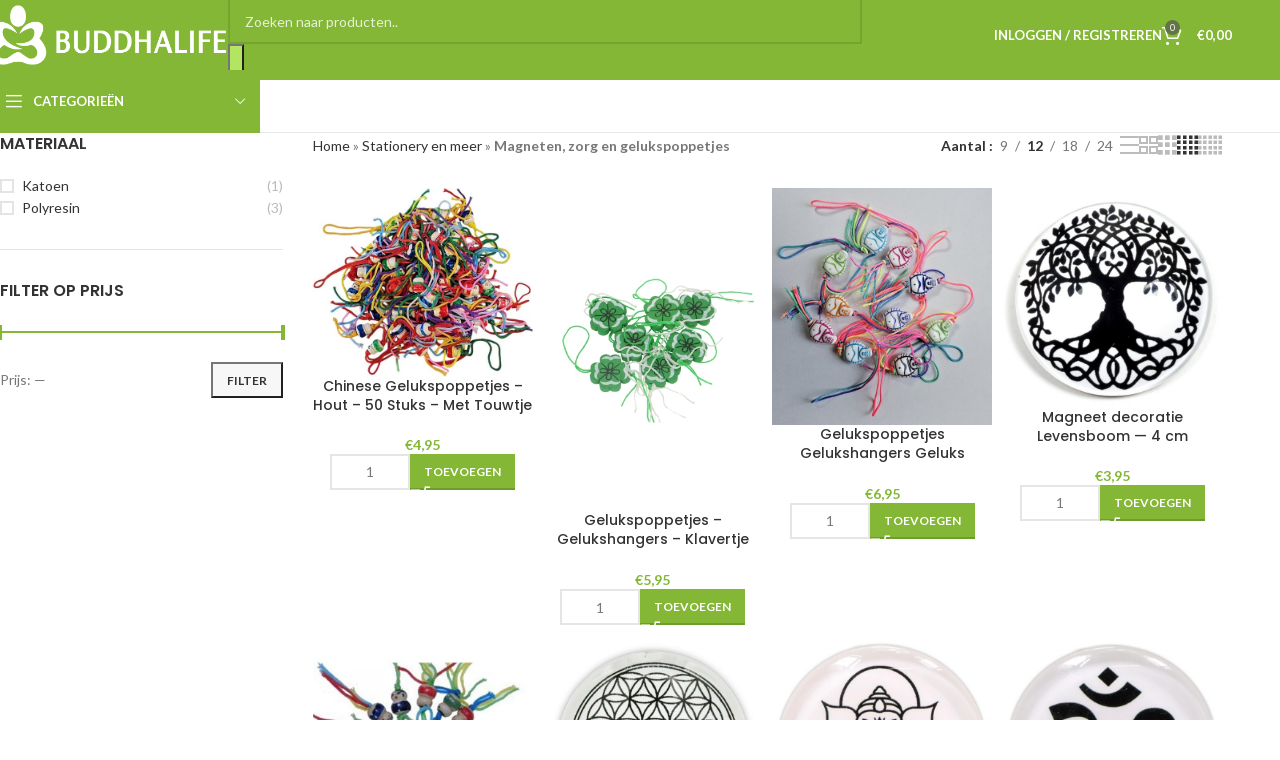

--- FILE ---
content_type: text/html; charset=UTF-8
request_url: https://www.buddhalife.nl/product-category/stationery-en-meer/magneten-zorg-en-gelukspoppetjes/
body_size: 53102
content:
<!DOCTYPE html>
<html lang="nl-NL">
<head>
	<meta charset="UTF-8">
	<link rel="profile" href="https://gmpg.org/xfn/11">
	<link rel="pingback" href="https://www.buddhalife.nl/xmlrpc.php">

	<meta name='robots' content='index, follow, max-image-preview:large, max-snippet:-1, max-video-preview:-1' />

	<!-- This site is optimized with the Yoast SEO Premium plugin v21.0 (Yoast SEO v24.5) - https://yoast.com/wordpress/plugins/seo/ -->
	<title>Magneten, zorg en gelukspoppetjes - Buddhalife</title>
	<link rel="canonical" href="https://www.buddhalife.nl/product-category/stationery-en-meer/magneten-zorg-en-gelukspoppetjes/" />
	<meta property="og:locale" content="nl_NL" />
	<meta property="og:type" content="article" />
	<meta property="og:title" content="Magneten, zorg en gelukspoppetjes Archieven" />
	<meta property="og:url" content="https://www.buddhalife.nl/product-category/stationery-en-meer/magneten-zorg-en-gelukspoppetjes/" />
	<meta property="og:site_name" content="Buddhalife" />
	<meta name="twitter:card" content="summary_large_image" />
	<script type="application/ld+json" class="yoast-schema-graph">{"@context":"https://schema.org","@graph":[{"@type":"CollectionPage","@id":"https://www.buddhalife.nl/product-category/stationery-en-meer/magneten-zorg-en-gelukspoppetjes/","url":"https://www.buddhalife.nl/product-category/stationery-en-meer/magneten-zorg-en-gelukspoppetjes/","name":"Magneten, zorg en gelukspoppetjes - Buddhalife","isPartOf":{"@id":"https://www.buddhalife.nl/#website"},"primaryImageOfPage":{"@id":"https://www.buddhalife.nl/product-category/stationery-en-meer/magneten-zorg-en-gelukspoppetjes/#primaryimage"},"image":{"@id":"https://www.buddhalife.nl/product-category/stationery-en-meer/magneten-zorg-en-gelukspoppetjes/#primaryimage"},"thumbnailUrl":"https://www.buddhalife.nl/wp-content/uploads/2023/07/550x472.jpg","breadcrumb":{"@id":"https://www.buddhalife.nl/product-category/stationery-en-meer/magneten-zorg-en-gelukspoppetjes/#breadcrumb"},"inLanguage":"nl-NL"},{"@type":"ImageObject","inLanguage":"nl-NL","@id":"https://www.buddhalife.nl/product-category/stationery-en-meer/magneten-zorg-en-gelukspoppetjes/#primaryimage","url":"https://www.buddhalife.nl/wp-content/uploads/2023/07/550x472.jpg","contentUrl":"https://www.buddhalife.nl/wp-content/uploads/2023/07/550x472.jpg","width":550,"height":472},{"@type":"BreadcrumbList","@id":"https://www.buddhalife.nl/product-category/stationery-en-meer/magneten-zorg-en-gelukspoppetjes/#breadcrumb","itemListElement":[{"@type":"ListItem","position":1,"name":"Home","item":"https://www.buddhalife.nl/"},{"@type":"ListItem","position":2,"name":"Stationery en meer","item":"https://www.buddhalife.nl/product-category/stationery-en-meer/"},{"@type":"ListItem","position":3,"name":"Magneten, zorg en gelukspoppetjes"}]},{"@type":"WebSite","@id":"https://www.buddhalife.nl/#website","url":"https://www.buddhalife.nl/","name":"Buddhalife","description":"Voel, proef, geniet &amp; ervaar het leven!","publisher":{"@id":"https://www.buddhalife.nl/#organization"},"potentialAction":[{"@type":"SearchAction","target":{"@type":"EntryPoint","urlTemplate":"https://www.buddhalife.nl/?s={search_term_string}"},"query-input":{"@type":"PropertyValueSpecification","valueRequired":true,"valueName":"search_term_string"}}],"inLanguage":"nl-NL"},{"@type":"Organization","@id":"https://www.buddhalife.nl/#organization","name":"Buddhalife","url":"https://www.buddhalife.nl/","logo":{"@type":"ImageObject","inLanguage":"nl-NL","@id":"https://www.buddhalife.nl/#/schema/logo/image/","url":"https://www.buddhalife.nl/wp-content/uploads/2020/01/buddhalife-logo-429x108-1.png","contentUrl":"https://www.buddhalife.nl/wp-content/uploads/2020/01/buddhalife-logo-429x108-1.png","width":429,"height":108,"caption":"Buddhalife"},"image":{"@id":"https://www.buddhalife.nl/#/schema/logo/image/"}}]}</script>
	<!-- / Yoast SEO Premium plugin. -->


<link rel='dns-prefetch' href='//www.googletagmanager.com' />
<link rel='dns-prefetch' href='//fonts.googleapis.com' />
<link rel="alternate" type="application/rss+xml" title="Buddhalife &raquo; feed" href="https://www.buddhalife.nl/feed/" />
<link rel="alternate" type="application/rss+xml" title="Buddhalife &raquo; reacties feed" href="https://www.buddhalife.nl/comments/feed/" />
<link rel="alternate" type="application/rss+xml" title="Buddhalife &raquo; Magneten, zorg en gelukspoppetjes Categorie feed" href="https://www.buddhalife.nl/product-category/stationery-en-meer/magneten-zorg-en-gelukspoppetjes/feed/" />
<style id='wp-img-auto-sizes-contain-inline-css' type='text/css'>
img:is([sizes=auto i],[sizes^="auto," i]){contain-intrinsic-size:3000px 1500px}
/*# sourceURL=wp-img-auto-sizes-contain-inline-css */
</style>
<link rel='stylesheet' id='sgr-css' href='https://www.buddhalife.nl/wp-content/plugins/simple-google-recaptcha/sgr.css?ver=1681320219' type='text/css' media='all' />
<link rel='stylesheet' id='sr7css-css' href='//www.buddhalife.nl/wp-content/plugins/revslider/public/css/sr7.css?ver=6.7.37' type='text/css' media='all' />
<style id='woocommerce-inline-inline-css' type='text/css'>
.woocommerce form .form-row .required { visibility: visible; }
/*# sourceURL=woocommerce-inline-inline-css */
</style>
<link rel='stylesheet' id='wt-woocommerce-related-products-css' href='https://www.buddhalife.nl/wp-content/plugins/wt-woocommerce-related-products/public/css/custom-related-products-public.css?ver=1.7.4' type='text/css' media='all' />
<link rel='stylesheet' id='cvb-button-css-css' href='https://www.buddhalife.nl/wp-content/plugins/cvb-gateway/src/Gateway/../../assets/css/style.css?ver=1.0.40' type='text/css' media='all' />
<link rel='stylesheet' id='swatches-and-photos-css' href='https://www.buddhalife.nl/wp-content/plugins/woocommerce-variation-swatches-and-photos/assets/css/swatches-and-photos.css?ver=3.0.6' type='text/css' media='all' />
<link rel='stylesheet' id='dgwt-wcas-style-css' href='https://www.buddhalife.nl/wp-content/plugins/ajax-search-for-woocommerce-premium/assets/css/style.min.css?ver=1.31.0' type='text/css' media='all' />
<link rel='stylesheet' id='mollie-applepaydirect-css' href='https://www.buddhalife.nl/wp-content/plugins/mollie-payments-for-woocommerce/public/css/mollie-applepaydirect.min.css?ver=1768592612' type='text/css' media='screen' />
<style id='pisol_edd_dummy-handle-inline-css' type='text/css'>

            .pi-edd{
                display:block;
                width:100%;
                text-align:center;
                margin-top:5px;
                margin-bottom:5px;
                font-size:12px;
                border-radius:6px;
            }

            .pi-edd-show{
                display:block;
            }

            .pi-edd-short-code-show{
                display:inline-block;
            }

            .pi-edd-hide{
                display:none;
            }

            .pi-edd span{
                font-weight:bold;
            }

            .pi-edd-product, .pi-edd-ajax{
                background:#9caf7f;
                color:#ffffff;
                padding: 5px 5px;
                margin-top:1rem;
                margin-bottom:1rem;
                clear:both;
            }

            .pi-edd-loop{
                background:#83b735;
                color:#000000;
                padding: 5px 5px;
            }

            .pi-edd.pi-edd-cart{
                background:#9caf7f;
                color:#ffffff;
                padding: 5px 5px;
                text-align:left;
                display:block;
                padding:0px 10px;
                width:auto;
            }

            .pi-edd-icon{
                display:inline-block !important;
                margin:0 7px;
                vertical-align:middle;
            }
        
/*# sourceURL=pisol_edd_dummy-handle-inline-css */
</style>
<link rel='stylesheet' id='wcwl_frontend-css' href='https://www.buddhalife.nl/wp-content/plugins/woocommerce-waitlist/includes/css/src/wcwl_frontend.min.css?ver=2.1.22' type='text/css' media='all' />
<link rel='stylesheet' id='dashicons-css' href='https://www.buddhalife.nl/wp-includes/css/dashicons.min.css?ver=e405b5923dd96ea9682b0642988f3f19' type='text/css' media='all' />
<style id='dashicons-inline-css' type='text/css'>
[data-font="Dashicons"]:before {font-family: 'Dashicons' !important;content: attr(data-icon) !important;speak: none !important;font-weight: normal !important;font-variant: normal !important;text-transform: none !important;line-height: 1 !important;font-style: normal !important;-webkit-font-smoothing: antialiased !important;-moz-osx-font-smoothing: grayscale !important;}
/*# sourceURL=dashicons-inline-css */
</style>
<link rel='stylesheet' id='js_composer_front-css' href='https://www.buddhalife.nl/wp-content/plugins/js_composer/assets/css/js_composer.min.css?ver=6.13.0' type='text/css' media='all' />
<link rel='stylesheet' id='wd-style-base-css' href='https://www.buddhalife.nl/wp-content/themes/woodmart/css/parts/base.min.css?ver=8.2.7' type='text/css' media='all' />
<link rel='stylesheet' id='wd-helpers-wpb-elem-css' href='https://www.buddhalife.nl/wp-content/themes/woodmart/css/parts/helpers-wpb-elem.min.css?ver=8.2.7' type='text/css' media='all' />
<link rel='stylesheet' id='wd-lazy-loading-css' href='https://www.buddhalife.nl/wp-content/themes/woodmart/css/parts/opt-lazy-load.min.css?ver=8.2.7' type='text/css' media='all' />
<link rel='stylesheet' id='wd-revolution-slider-css' href='https://www.buddhalife.nl/wp-content/themes/woodmart/css/parts/int-rev-slider.min.css?ver=8.2.7' type='text/css' media='all' />
<link rel='stylesheet' id='wd-wpbakery-base-css' href='https://www.buddhalife.nl/wp-content/themes/woodmart/css/parts/int-wpb-base.min.css?ver=8.2.7' type='text/css' media='all' />
<link rel='stylesheet' id='wd-wpbakery-base-deprecated-css' href='https://www.buddhalife.nl/wp-content/themes/woodmart/css/parts/int-wpb-base-deprecated.min.css?ver=8.2.7' type='text/css' media='all' />
<link rel='stylesheet' id='wd-woocommerce-base-css' href='https://www.buddhalife.nl/wp-content/themes/woodmart/css/parts/woocommerce-base.min.css?ver=8.2.7' type='text/css' media='all' />
<link rel='stylesheet' id='wd-mod-star-rating-css' href='https://www.buddhalife.nl/wp-content/themes/woodmart/css/parts/mod-star-rating.min.css?ver=8.2.7' type='text/css' media='all' />
<link rel='stylesheet' id='wd-woocommerce-block-notices-css' href='https://www.buddhalife.nl/wp-content/themes/woodmart/css/parts/woo-mod-block-notices.min.css?ver=8.2.7' type='text/css' media='all' />
<link rel='stylesheet' id='wd-widget-active-filters-css' href='https://www.buddhalife.nl/wp-content/themes/woodmart/css/parts/woo-widget-active-filters.min.css?ver=8.2.7' type='text/css' media='all' />
<link rel='stylesheet' id='wd-woo-shop-predefined-css' href='https://www.buddhalife.nl/wp-content/themes/woodmart/css/parts/woo-shop-predefined.min.css?ver=8.2.7' type='text/css' media='all' />
<link rel='stylesheet' id='wd-shop-title-categories-css' href='https://www.buddhalife.nl/wp-content/themes/woodmart/css/parts/woo-categories-loop-nav.min.css?ver=8.2.7' type='text/css' media='all' />
<link rel='stylesheet' id='wd-woo-categories-loop-nav-mobile-accordion-css' href='https://www.buddhalife.nl/wp-content/themes/woodmart/css/parts/woo-categories-loop-nav-mobile-accordion.min.css?ver=8.2.7' type='text/css' media='all' />
<link rel='stylesheet' id='wd-woo-shop-el-products-per-page-css' href='https://www.buddhalife.nl/wp-content/themes/woodmart/css/parts/woo-shop-el-products-per-page.min.css?ver=8.2.7' type='text/css' media='all' />
<link rel='stylesheet' id='wd-woo-shop-page-title-css' href='https://www.buddhalife.nl/wp-content/themes/woodmart/css/parts/woo-shop-page-title.min.css?ver=8.2.7' type='text/css' media='all' />
<link rel='stylesheet' id='wd-woo-mod-shop-loop-head-css' href='https://www.buddhalife.nl/wp-content/themes/woodmart/css/parts/woo-mod-shop-loop-head.min.css?ver=8.2.7' type='text/css' media='all' />
<link rel='stylesheet' id='wd-woo-shop-el-order-by-css' href='https://www.buddhalife.nl/wp-content/themes/woodmart/css/parts/woo-shop-el-order-by.min.css?ver=8.2.7' type='text/css' media='all' />
<link rel='stylesheet' id='wd-woo-shop-el-products-view-css' href='https://www.buddhalife.nl/wp-content/themes/woodmart/css/parts/woo-shop-el-products-view.min.css?ver=8.2.7' type='text/css' media='all' />
<link rel='stylesheet' id='wd-header-base-css' href='https://www.buddhalife.nl/wp-content/themes/woodmart/css/parts/header-base.min.css?ver=8.2.7' type='text/css' media='all' />
<link rel='stylesheet' id='wd-mod-tools-css' href='https://www.buddhalife.nl/wp-content/themes/woodmart/css/parts/mod-tools.min.css?ver=8.2.7' type='text/css' media='all' />
<link rel='stylesheet' id='wd-header-elements-base-css' href='https://www.buddhalife.nl/wp-content/themes/woodmart/css/parts/header-el-base.min.css?ver=8.2.7' type='text/css' media='all' />
<link rel='stylesheet' id='wd-info-box-css' href='https://www.buddhalife.nl/wp-content/themes/woodmart/css/parts/el-info-box.min.css?ver=8.2.7' type='text/css' media='all' />
<link rel='stylesheet' id='wd-header-my-account-dropdown-css' href='https://www.buddhalife.nl/wp-content/themes/woodmart/css/parts/header-el-my-account-dropdown.min.css?ver=8.2.7' type='text/css' media='all' />
<link rel='stylesheet' id='wd-woo-mod-login-form-css' href='https://www.buddhalife.nl/wp-content/themes/woodmart/css/parts/woo-mod-login-form.min.css?ver=8.2.7' type='text/css' media='all' />
<link rel='stylesheet' id='wd-header-my-account-css' href='https://www.buddhalife.nl/wp-content/themes/woodmart/css/parts/header-el-my-account.min.css?ver=8.2.7' type='text/css' media='all' />
<link rel='stylesheet' id='wd-header-cart-css' href='https://www.buddhalife.nl/wp-content/themes/woodmart/css/parts/header-el-cart.min.css?ver=8.2.7' type='text/css' media='all' />
<link rel='stylesheet' id='wd-widget-shopping-cart-css' href='https://www.buddhalife.nl/wp-content/themes/woodmart/css/parts/woo-widget-shopping-cart.min.css?ver=8.2.7' type='text/css' media='all' />
<link rel='stylesheet' id='wd-widget-product-list-css' href='https://www.buddhalife.nl/wp-content/themes/woodmart/css/parts/woo-widget-product-list.min.css?ver=8.2.7' type='text/css' media='all' />
<link rel='stylesheet' id='wd-header-mobile-nav-dropdown-css' href='https://www.buddhalife.nl/wp-content/themes/woodmart/css/parts/header-el-mobile-nav-dropdown.min.css?ver=8.2.7' type='text/css' media='all' />
<link rel='stylesheet' id='wd-header-cart-side-css' href='https://www.buddhalife.nl/wp-content/themes/woodmart/css/parts/header-el-cart-side.min.css?ver=8.2.7' type='text/css' media='all' />
<link rel='stylesheet' id='wd-header-categories-nav-css' href='https://www.buddhalife.nl/wp-content/themes/woodmart/css/parts/header-el-category-nav.min.css?ver=8.2.7' type='text/css' media='all' />
<link rel='stylesheet' id='wd-mod-nav-vertical-css' href='https://www.buddhalife.nl/wp-content/themes/woodmart/css/parts/mod-nav-vertical.min.css?ver=8.2.7' type='text/css' media='all' />
<link rel='stylesheet' id='wd-mod-nav-vertical-design-default-css' href='https://www.buddhalife.nl/wp-content/themes/woodmart/css/parts/mod-nav-vertical-design-default.min.css?ver=8.2.7' type='text/css' media='all' />
<link rel='stylesheet' id='wd-off-canvas-sidebar-css' href='https://www.buddhalife.nl/wp-content/themes/woodmart/css/parts/opt-off-canvas-sidebar.min.css?ver=8.2.7' type='text/css' media='all' />
<link rel='stylesheet' id='wd-widget-wd-layered-nav-css' href='https://www.buddhalife.nl/wp-content/themes/woodmart/css/parts/woo-widget-wd-layered-nav.min.css?ver=8.2.7' type='text/css' media='all' />
<link rel='stylesheet' id='wd-woo-mod-swatches-base-css' href='https://www.buddhalife.nl/wp-content/themes/woodmart/css/parts/woo-mod-swatches-base.min.css?ver=8.2.7' type='text/css' media='all' />
<link rel='stylesheet' id='wd-woo-mod-swatches-filter-css' href='https://www.buddhalife.nl/wp-content/themes/woodmart/css/parts/woo-mod-swatches-filter.min.css?ver=8.2.7' type='text/css' media='all' />
<link rel='stylesheet' id='wd-widget-product-cat-css' href='https://www.buddhalife.nl/wp-content/themes/woodmart/css/parts/woo-widget-product-cat.min.css?ver=8.2.7' type='text/css' media='all' />
<link rel='stylesheet' id='wd-widget-layered-nav-stock-status-css' href='https://www.buddhalife.nl/wp-content/themes/woodmart/css/parts/woo-widget-layered-nav-stock-status.min.css?ver=8.2.7' type='text/css' media='all' />
<link rel='stylesheet' id='wd-widget-slider-price-filter-css' href='https://www.buddhalife.nl/wp-content/themes/woodmart/css/parts/woo-widget-slider-price-filter.min.css?ver=8.2.7' type='text/css' media='all' />
<link rel='stylesheet' id='wd-woo-mod-swatches-style-4-css' href='https://www.buddhalife.nl/wp-content/themes/woodmart/css/parts/woo-mod-swatches-style-4.min.css?ver=8.2.7' type='text/css' media='all' />
<link rel='stylesheet' id='wd-shop-filter-area-css' href='https://www.buddhalife.nl/wp-content/themes/woodmart/css/parts/woo-shop-el-filters-area.min.css?ver=8.2.7' type='text/css' media='all' />
<link rel='stylesheet' id='wd-woo-opt-title-limit-css' href='https://www.buddhalife.nl/wp-content/themes/woodmart/css/parts/woo-opt-title-limit.min.css?ver=8.2.7' type='text/css' media='all' />
<link rel='stylesheet' id='wd-product-loop-css' href='https://www.buddhalife.nl/wp-content/themes/woodmart/css/parts/woo-product-loop.min.css?ver=8.2.7' type='text/css' media='all' />
<link rel='stylesheet' id='wd-product-loop-standard-css' href='https://www.buddhalife.nl/wp-content/themes/woodmart/css/parts/woo-product-loop-standard.min.css?ver=8.2.7' type='text/css' media='all' />
<link rel='stylesheet' id='wd-woo-mod-add-btn-replace-css' href='https://www.buddhalife.nl/wp-content/themes/woodmart/css/parts/woo-mod-add-btn-replace.min.css?ver=8.2.7' type='text/css' media='all' />
<link rel='stylesheet' id='wd-woo-mod-quantity-css' href='https://www.buddhalife.nl/wp-content/themes/woodmart/css/parts/woo-mod-quantity.min.css?ver=8.2.7' type='text/css' media='all' />
<link rel='stylesheet' id='wd-woo-mod-quantity-overlap-css' href='https://www.buddhalife.nl/wp-content/themes/woodmart/css/parts/woo-mod-quantity-overlap.min.css?ver=8.2.7' type='text/css' media='all' />
<link rel='stylesheet' id='wd-categories-loop-default-css' href='https://www.buddhalife.nl/wp-content/themes/woodmart/css/parts/woo-categories-loop-default-old.min.css?ver=8.2.7' type='text/css' media='all' />
<link rel='stylesheet' id='wd-woo-categories-loop-css' href='https://www.buddhalife.nl/wp-content/themes/woodmart/css/parts/woo-categories-loop.min.css?ver=8.2.7' type='text/css' media='all' />
<link rel='stylesheet' id='wd-categories-loop-css' href='https://www.buddhalife.nl/wp-content/themes/woodmart/css/parts/woo-categories-loop-old.min.css?ver=8.2.7' type='text/css' media='all' />
<link rel='stylesheet' id='wd-woo-opt-stretch-cont-css' href='https://www.buddhalife.nl/wp-content/themes/woodmart/css/parts/woo-opt-stretch-cont.min.css?ver=8.2.7' type='text/css' media='all' />
<link rel='stylesheet' id='wd-woo-opt-products-bg-css' href='https://www.buddhalife.nl/wp-content/themes/woodmart/css/parts/woo-opt-products-bg.min.css?ver=8.2.7' type='text/css' media='all' />
<link rel='stylesheet' id='wd-sticky-loader-css' href='https://www.buddhalife.nl/wp-content/themes/woodmart/css/parts/mod-sticky-loader.min.css?ver=8.2.7' type='text/css' media='all' />
<link rel='stylesheet' id='wd-add-to-cart-popup-css' href='https://www.buddhalife.nl/wp-content/themes/woodmart/css/parts/woo-opt-add-to-cart-popup.min.css?ver=8.2.7' type='text/css' media='all' />
<link rel='stylesheet' id='wd-mfp-popup-css' href='https://www.buddhalife.nl/wp-content/themes/woodmart/css/parts/lib-magnific-popup.min.css?ver=8.2.7' type='text/css' media='all' />
<link rel='stylesheet' id='wd-widget-collapse-css' href='https://www.buddhalife.nl/wp-content/themes/woodmart/css/parts/opt-widget-collapse.min.css?ver=8.2.7' type='text/css' media='all' />
<link rel='stylesheet' id='wd-footer-base-css' href='https://www.buddhalife.nl/wp-content/themes/woodmart/css/parts/footer-base.min.css?ver=8.2.7' type='text/css' media='all' />
<link rel='stylesheet' id='wd-mod-nav-menu-label-css' href='https://www.buddhalife.nl/wp-content/themes/woodmart/css/parts/mod-nav-menu-label.min.css?ver=8.2.7' type='text/css' media='all' />
<link rel='stylesheet' id='wd-animations-css' href='https://www.buddhalife.nl/wp-content/themes/woodmart/css/parts/mod-animations-transform.min.css?ver=8.2.7' type='text/css' media='all' />
<link rel='stylesheet' id='wd-social-icons-css' href='https://www.buddhalife.nl/wp-content/themes/woodmart/css/parts/el-social-icons.min.css?ver=8.2.7' type='text/css' media='all' />
<link rel='stylesheet' id='wd-mod-animations-keyframes-css' href='https://www.buddhalife.nl/wp-content/themes/woodmart/css/parts/int-wbp-el-animations.min.css?ver=8.2.7' type='text/css' media='all' />
<link rel='stylesheet' id='wd-responsive-text-css' href='https://www.buddhalife.nl/wp-content/themes/woodmart/css/parts/el-responsive-text.min.css?ver=8.2.7' type='text/css' media='all' />
<link rel='stylesheet' id='wd-scroll-top-css' href='https://www.buddhalife.nl/wp-content/themes/woodmart/css/parts/opt-scrolltotop.min.css?ver=8.2.7' type='text/css' media='all' />
<link rel='stylesheet' id='wd-shop-off-canvas-sidebar-css' href='https://www.buddhalife.nl/wp-content/themes/woodmart/css/parts/opt-shop-off-canvas-sidebar.min.css?ver=8.2.7' type='text/css' media='all' />
<link rel='stylesheet' id='xts-style-theme_settings_default-css' href='https://www.buddhalife.nl/wp-content/uploads/2026/01/xts-theme_settings_default-1768552857.css?ver=8.2.7' type='text/css' media='all' />
<link rel='stylesheet' id='xts-google-fonts-css' href='https://fonts.googleapis.com/css?family=Lato%3A400%2C700%7CPoppins%3A400%2C600%2C500&#038;ver=8.2.7' type='text/css' media='all' />
<script type="text/javascript" id="sgr-js-extra">
/* <![CDATA[ */
var sgr = {"sgr_site_key":"6Le1dWUUAAAAACqksydZBkW6KLOzwxwe6-4n4IuN"};
//# sourceURL=sgr-js-extra
/* ]]> */
</script>
<script type="text/javascript" src="https://www.buddhalife.nl/wp-content/plugins/simple-google-recaptcha/sgr.js?ver=1681320219" id="sgr-js"></script>
<script type="text/javascript" src="//www.buddhalife.nl/wp-content/plugins/revslider/public/js/libs/tptools.js?ver=6.7.37" id="tp-tools-js" async="async" data-wp-strategy="async"></script>
<script type="text/javascript" src="//www.buddhalife.nl/wp-content/plugins/revslider/public/js/sr7.js?ver=6.7.37" id="sr7-js" async="async" data-wp-strategy="async"></script>
<script type="text/javascript" src="https://www.buddhalife.nl/wp-includes/js/jquery/jquery.min.js?ver=3.7.1" id="jquery-core-js"></script>
<script type="text/javascript" src="https://www.buddhalife.nl/wp-content/plugins/woocommerce/assets/js/jquery-blockui/jquery.blockUI.min.js?ver=2.7.0-wc.10.1.3" id="jquery-blockui-js" data-wp-strategy="defer"></script>
<script type="text/javascript" id="wc-add-to-cart-js-extra">
/* <![CDATA[ */
var wc_add_to_cart_params = {"ajax_url":"/wp-admin/admin-ajax.php","wc_ajax_url":"/?wc-ajax=%%endpoint%%","i18n_view_cart":"Bekijk winkelwagen","cart_url":"https://www.buddhalife.nl/winkelwagen/","is_cart":"","cart_redirect_after_add":"no"};
//# sourceURL=wc-add-to-cart-js-extra
/* ]]> */
</script>
<script type="text/javascript" src="https://www.buddhalife.nl/wp-content/plugins/woocommerce/assets/js/frontend/add-to-cart.min.js?ver=10.1.3" id="wc-add-to-cart-js" data-wp-strategy="defer"></script>
<script type="text/javascript" src="https://www.buddhalife.nl/wp-content/plugins/woocommerce/assets/js/js-cookie/js.cookie.min.js?ver=2.1.4-wc.10.1.3" id="js-cookie-js" defer="defer" data-wp-strategy="defer"></script>
<script type="text/javascript" id="woocommerce-js-extra">
/* <![CDATA[ */
var woocommerce_params = {"ajax_url":"/wp-admin/admin-ajax.php","wc_ajax_url":"/?wc-ajax=%%endpoint%%","i18n_password_show":"Wachtwoord weergeven","i18n_password_hide":"Wachtwoord verbergen"};
//# sourceURL=woocommerce-js-extra
/* ]]> */
</script>
<script type="text/javascript" src="https://www.buddhalife.nl/wp-content/plugins/woocommerce/assets/js/frontend/woocommerce.min.js?ver=10.1.3" id="woocommerce-js" defer="defer" data-wp-strategy="defer"></script>
<script type="text/javascript" src="https://www.buddhalife.nl/wp-content/plugins/wt-woocommerce-related-products/public/js/custom-related-products-public.js?ver=1.7.4" id="wt-woocommerce-related-products-js"></script>
<script type="text/javascript" src="https://www.buddhalife.nl/wp-content/plugins/js_composer/assets/js/vendors/woocommerce-add-to-cart.js?ver=6.13.0" id="vc_woocommerce-add-to-cart-js-js"></script>
<script type="text/javascript" src="https://www.buddhalife.nl/wp-content/plugins/estimate-delivery-date-for-woocommerce-pro/public/js/pi-edd-common.js?ver=e405b5923dd96ea9682b0642988f3f19" id="pi-edd-common-js"></script>
<script type="text/javascript" id="pi-edd-product-ajax-js-extra">
/* <![CDATA[ */
var pi_edd_variable = {"ajaxurl":"https://www.buddhalife.nl/wp-admin/admin-ajax.php","showFirstVariationEstimate":"select-variation-msg"};
//# sourceURL=pi-edd-product-ajax-js-extra
/* ]]> */
</script>
<script type="text/javascript" src="https://www.buddhalife.nl/wp-content/plugins/estimate-delivery-date-for-woocommerce-pro/public/js/pi-edd-product-ajax.js?ver=4.7.3.9" id="pi-edd-product-ajax-js"></script>

<!-- Google tag (gtag.js) snippet toegevoegd door Site Kit -->

<!-- Google Analytics snippet toegevoegd door Site Kit -->
<script type="text/javascript" src="https://www.googletagmanager.com/gtag/js?id=GT-55VS6ZSP" id="google_gtagjs-js" async></script>
<script type="text/javascript" id="google_gtagjs-js-after">
/* <![CDATA[ */
window.dataLayer = window.dataLayer || [];function gtag(){dataLayer.push(arguments);}
gtag("set","linker",{"domains":["www.buddhalife.nl"]});
gtag("js", new Date());
gtag("set", "developer_id.dZTNiMT", true);
gtag("config", "GT-55VS6ZSP");
//# sourceURL=google_gtagjs-js-after
/* ]]> */
</script>

<!-- Einde Google tag (gtag.js) snippet toegevoegd door Site Kit -->
<script type="text/javascript" src="https://www.buddhalife.nl/wp-content/themes/woodmart/js/libs/device.min.js?ver=8.2.7" id="wd-device-library-js"></script>
<script type="text/javascript" src="https://www.buddhalife.nl/wp-content/themes/woodmart/js/scripts/global/scrollBar.min.js?ver=8.2.7" id="wd-scrollbar-js"></script>
<link rel="https://api.w.org/" href="https://www.buddhalife.nl/wp-json/" /><link rel="alternate" title="JSON" type="application/json" href="https://www.buddhalife.nl/wp-json/wp/v2/product_cat/1830" /><link rel="EditURI" type="application/rsd+xml" title="RSD" href="https://www.buddhalife.nl/xmlrpc.php?rsd" />
<meta name="generator" content="Site Kit by Google 1.147.0" /><meta name="framework" content="Qedux 4.0.0.1" />
		<style>
			.dgwt-wcas-ico-magnifier,.dgwt-wcas-ico-magnifier-handler{max-width:20px}.dgwt-wcas-search-wrapp{max-width:600px}.dgwt-wcas-search-wrapp .dgwt-wcas-sf-wrapp .dgwt-wcas-search-submit::before{border-color:transparent #b1e562}.dgwt-wcas-search-wrapp .dgwt-wcas-sf-wrapp .dgwt-wcas-search-submit:hover::before,.dgwt-wcas-search-wrapp .dgwt-wcas-sf-wrapp .dgwt-wcas-search-submit:focus::before{border-right-color:#b1e562}.dgwt-wcas-search-wrapp .dgwt-wcas-sf-wrapp .dgwt-wcas-search-submit,.dgwt-wcas-om-bar .dgwt-wcas-om-return{background-color:#b1e562;color:#fff}.dgwt-wcas-search-wrapp .dgwt-wcas-ico-magnifier,.dgwt-wcas-search-wrapp .dgwt-wcas-sf-wrapp .dgwt-wcas-search-submit svg path,.dgwt-wcas-om-bar .dgwt-wcas-om-return svg path{fill:#fff}		</style>
		<meta name="theme-color" content="rgb(131,183,53)">					<meta name="viewport" content="width=device-width, initial-scale=1">
										<noscript><style>.woocommerce-product-gallery{ opacity: 1 !important; }</style></noscript>
	<meta name="generator" content="Powered by WPBakery Page Builder - drag and drop page builder for WordPress."/>

<!-- Google Tag Manager snippet toegevoegd door Site Kit -->
<script type="text/javascript">
/* <![CDATA[ */

			( function( w, d, s, l, i ) {
				w[l] = w[l] || [];
				w[l].push( {'gtm.start': new Date().getTime(), event: 'gtm.js'} );
				var f = d.getElementsByTagName( s )[0],
					j = d.createElement( s ), dl = l != 'dataLayer' ? '&l=' + l : '';
				j.async = true;
				j.src = 'https://www.googletagmanager.com/gtm.js?id=' + i + dl;
				f.parentNode.insertBefore( j, f );
			} )( window, document, 'script', 'dataLayer', 'GTM-MHLNQRTM' );
			
/* ]]> */
</script>

<!-- Einde Google Tag Manager snippet toegevoegd door Site Kit -->
<link rel="preconnect" href="https://fonts.googleapis.com">
<link rel="preconnect" href="https://fonts.gstatic.com/" crossorigin>
<meta name="generator" content="Powered by Slider Revolution 6.7.37 - responsive, Mobile-Friendly Slider Plugin for WordPress with comfortable drag and drop interface." />
<link rel="icon" href="https://www.buddhalife.nl/wp-content/uploads/2020/08/cropped-bl-fav-2-32x32.png" sizes="32x32" />
<link rel="icon" href="https://www.buddhalife.nl/wp-content/uploads/2020/08/cropped-bl-fav-2-192x192.png" sizes="192x192" />
<link rel="apple-touch-icon" href="https://www.buddhalife.nl/wp-content/uploads/2020/08/cropped-bl-fav-2-180x180.png" />
<meta name="msapplication-TileImage" content="https://www.buddhalife.nl/wp-content/uploads/2020/08/cropped-bl-fav-2-270x270.png" />
<script>
	window._tpt			??= {};
	window.SR7			??= {};
	_tpt.R				??= {};
	_tpt.R.fonts		??= {};
	_tpt.R.fonts.customFonts??= {};
	SR7.devMode			=  false;
	SR7.F 				??= {};
	SR7.G				??= {};
	SR7.LIB				??= {};
	SR7.E				??= {};
	SR7.E.gAddons		??= {};
	SR7.E.php 			??= {};
	SR7.E.nonce			= '524c7a4671';
	SR7.E.ajaxurl		= 'https://www.buddhalife.nl/wp-admin/admin-ajax.php';
	SR7.E.resturl		= 'https://www.buddhalife.nl/wp-json/';
	SR7.E.slug_path		= 'revslider/revslider.php';
	SR7.E.slug			= 'revslider';
	SR7.E.plugin_url	= 'https://www.buddhalife.nl/wp-content/plugins/revslider/';
	SR7.E.wp_plugin_url = 'https://www.buddhalife.nl/wp-content/plugins/';
	SR7.E.revision		= '6.7.37';
	SR7.E.fontBaseUrl	= '//fonts.googleapis.com/css2?family=';
	SR7.G.breakPoints 	= [1240,1024,778,480];
	SR7.G.fSUVW 		= false;
	SR7.E.modules 		= ['module','page','slide','layer','draw','animate','srtools','canvas','defaults','carousel','navigation','media','modifiers','migration'];
	SR7.E.libs 			= ['WEBGL'];
	SR7.E.css 			= ['csslp','cssbtns','cssfilters','cssnav','cssmedia'];
	SR7.E.resources		= {};
	SR7.E.ytnc			= false;
	SR7.JSON			??= {};
/*! Slider Revolution 7.0 - Page Processor */
!function(){"use strict";window.SR7??={},window._tpt??={},SR7.version="Slider Revolution 6.7.16",_tpt.getMobileZoom=()=>_tpt.is_mobile?document.documentElement.clientWidth/window.innerWidth:1,_tpt.getWinDim=function(t){_tpt.screenHeightWithUrlBar??=window.innerHeight;let e=SR7.F?.modal?.visible&&SR7.M[SR7.F.module.getIdByAlias(SR7.F.modal.requested)];_tpt.scrollBar=window.innerWidth!==document.documentElement.clientWidth||e&&window.innerWidth!==e.c.module.clientWidth,_tpt.winW=_tpt.getMobileZoom()*window.innerWidth-(_tpt.scrollBar||"prepare"==t?_tpt.scrollBarW??_tpt.mesureScrollBar():0),_tpt.winH=_tpt.getMobileZoom()*window.innerHeight,_tpt.winWAll=document.documentElement.clientWidth},_tpt.getResponsiveLevel=function(t,e){return SR7.G.fSUVW?_tpt.closestGE(t,window.innerWidth):_tpt.closestGE(t,_tpt.winWAll)},_tpt.mesureScrollBar=function(){let t=document.createElement("div");return t.className="RSscrollbar-measure",t.style.width="100px",t.style.height="100px",t.style.overflow="scroll",t.style.position="absolute",t.style.top="-9999px",document.body.appendChild(t),_tpt.scrollBarW=t.offsetWidth-t.clientWidth,document.body.removeChild(t),_tpt.scrollBarW},_tpt.loadCSS=async function(t,e,s){return s?_tpt.R.fonts.required[e].status=1:(_tpt.R[e]??={},_tpt.R[e].status=1),new Promise(((i,n)=>{if(_tpt.isStylesheetLoaded(t))s?_tpt.R.fonts.required[e].status=2:_tpt.R[e].status=2,i();else{const o=document.createElement("link");o.rel="stylesheet";let l="text",r="css";o["type"]=l+"/"+r,o.href=t,o.onload=()=>{s?_tpt.R.fonts.required[e].status=2:_tpt.R[e].status=2,i()},o.onerror=()=>{s?_tpt.R.fonts.required[e].status=3:_tpt.R[e].status=3,n(new Error(`Failed to load CSS: ${t}`))},document.head.appendChild(o)}}))},_tpt.addContainer=function(t){const{tag:e="div",id:s,class:i,datas:n,textContent:o,iHTML:l}=t,r=document.createElement(e);if(s&&""!==s&&(r.id=s),i&&""!==i&&(r.className=i),n)for(const[t,e]of Object.entries(n))"style"==t?r.style.cssText=e:r.setAttribute(`data-${t}`,e);return o&&(r.textContent=o),l&&(r.innerHTML=l),r},_tpt.collector=function(){return{fragment:new DocumentFragment,add(t){var e=_tpt.addContainer(t);return this.fragment.appendChild(e),e},append(t){t.appendChild(this.fragment)}}},_tpt.isStylesheetLoaded=function(t){let e=t.split("?")[0];return Array.from(document.querySelectorAll('link[rel="stylesheet"], link[rel="preload"]')).some((t=>t.href.split("?")[0]===e))},_tpt.preloader={requests:new Map,preloaderTemplates:new Map,show:function(t,e){if(!e||!t)return;const{type:s,color:i}=e;if(s<0||"off"==s)return;const n=`preloader_${s}`;let o=this.preloaderTemplates.get(n);o||(o=this.build(s,i),this.preloaderTemplates.set(n,o)),this.requests.has(t)||this.requests.set(t,{count:0});const l=this.requests.get(t);clearTimeout(l.timer),l.count++,1===l.count&&(l.timer=setTimeout((()=>{l.preloaderClone=o.cloneNode(!0),l.anim&&l.anim.kill(),void 0!==_tpt.gsap?l.anim=_tpt.gsap.fromTo(l.preloaderClone,1,{opacity:0},{opacity:1}):l.preloaderClone.classList.add("sr7-fade-in"),t.appendChild(l.preloaderClone)}),150))},hide:function(t){if(!this.requests.has(t))return;const e=this.requests.get(t);e.count--,e.count<0&&(e.count=0),e.anim&&e.anim.kill(),0===e.count&&(clearTimeout(e.timer),e.preloaderClone&&(e.preloaderClone.classList.remove("sr7-fade-in"),e.anim=_tpt.gsap.to(e.preloaderClone,.3,{opacity:0,onComplete:function(){e.preloaderClone.remove()}})))},state:function(t){if(!this.requests.has(t))return!1;return this.requests.get(t).count>0},build:(t,e="#ffffff",s="")=>{if(t<0||"off"===t)return null;const i=parseInt(t);if(t="prlt"+i,isNaN(i))return null;if(_tpt.loadCSS(SR7.E.plugin_url+"public/css/preloaders/t"+i+".css","preloader_"+t),isNaN(i)||i<6){const n=`background-color:${e}`,o=1===i||2==i?n:"",l=3===i||4==i?n:"",r=_tpt.collector();["dot1","dot2","bounce1","bounce2","bounce3"].forEach((t=>r.add({tag:"div",class:t,datas:{style:l}})));const d=_tpt.addContainer({tag:"sr7-prl",class:`${t} ${s}`,datas:{style:o}});return r.append(d),d}{let n={};if(7===i){let t;e.startsWith("#")?(t=e.replace("#",""),t=`rgba(${parseInt(t.substring(0,2),16)}, ${parseInt(t.substring(2,4),16)}, ${parseInt(t.substring(4,6),16)}, `):e.startsWith("rgb")&&(t=e.slice(e.indexOf("(")+1,e.lastIndexOf(")")).split(",").map((t=>t.trim())),t=`rgba(${t[0]}, ${t[1]}, ${t[2]}, `),t&&(n.style=`border-top-color: ${t}0.65); border-bottom-color: ${t}0.15); border-left-color: ${t}0.65); border-right-color: ${t}0.15)`)}else 12===i&&(n.style=`background:${e}`);const o=[10,0,4,2,5,9,0,4,4,2][i-6],l=_tpt.collector(),r=l.add({tag:"div",class:"sr7-prl-inner",datas:n});Array.from({length:o}).forEach((()=>r.appendChild(l.add({tag:"span",datas:{style:`background:${e}`}}))));const d=_tpt.addContainer({tag:"sr7-prl",class:`${t} ${s}`});return l.append(d),d}}},SR7.preLoader={show:(t,e)=>{"off"!==(SR7.M[t]?.settings?.pLoader?.type??"off")&&_tpt.preloader.show(e||SR7.M[t].c.module,SR7.M[t]?.settings?.pLoader??{color:"#fff",type:10})},hide:(t,e)=>{"off"!==(SR7.M[t]?.settings?.pLoader?.type??"off")&&_tpt.preloader.hide(e||SR7.M[t].c.module)},state:(t,e)=>_tpt.preloader.state(e||SR7.M[t].c.module)},_tpt.prepareModuleHeight=function(t){window.SR7.M??={},window.SR7.M[t.id]??={},"ignore"==t.googleFont&&(SR7.E.ignoreGoogleFont=!0);let e=window.SR7.M[t.id];if(null==_tpt.scrollBarW&&_tpt.mesureScrollBar(),e.c??={},e.states??={},e.settings??={},e.settings.size??={},t.fixed&&(e.settings.fixed=!0),e.c.module=document.querySelector("sr7-module#"+t.id),e.c.adjuster=e.c.module.getElementsByTagName("sr7-adjuster")[0],e.c.content=e.c.module.getElementsByTagName("sr7-content")[0],"carousel"==t.type&&(e.c.carousel=e.c.content.getElementsByTagName("sr7-carousel")[0]),null==e.c.module||null==e.c.module)return;t.plType&&t.plColor&&(e.settings.pLoader={type:t.plType,color:t.plColor}),void 0===t.plType||"off"===t.plType||SR7.preLoader.state(t.id)&&SR7.preLoader.state(t.id,e.c.module)||SR7.preLoader.show(t.id,e.c.module),_tpt.winW||_tpt.getWinDim("prepare"),_tpt.getWinDim();let s=""+e.c.module.dataset?.modal;"modal"==s||"true"==s||"undefined"!==s&&"false"!==s||(e.settings.size.fullWidth=t.size.fullWidth,e.LEV??=_tpt.getResponsiveLevel(window.SR7.G.breakPoints,t.id),t.vpt=_tpt.fillArray(t.vpt,5),e.settings.vPort=t.vpt[e.LEV],void 0!==t.el&&"720"==t.el[4]&&t.gh[4]!==t.el[4]&&"960"==t.el[3]&&t.gh[3]!==t.el[3]&&"768"==t.el[2]&&t.gh[2]!==t.el[2]&&delete t.el,e.settings.size.height=null==t.el||null==t.el[e.LEV]||0==t.el[e.LEV]||"auto"==t.el[e.LEV]?_tpt.fillArray(t.gh,5,-1):_tpt.fillArray(t.el,5,-1),e.settings.size.width=_tpt.fillArray(t.gw,5,-1),e.settings.size.minHeight=_tpt.fillArray(t.mh??[0],5,-1),e.cacheSize={fullWidth:e.settings.size?.fullWidth,fullHeight:e.settings.size?.fullHeight},void 0!==t.off&&(t.off?.t&&(e.settings.size.m??={})&&(e.settings.size.m.t=t.off.t),t.off?.b&&(e.settings.size.m??={})&&(e.settings.size.m.b=t.off.b),t.off?.l&&(e.settings.size.p??={})&&(e.settings.size.p.l=t.off.l),t.off?.r&&(e.settings.size.p??={})&&(e.settings.size.p.r=t.off.r),e.offsetPrepared=!0),_tpt.updatePMHeight(t.id,t,!0))},_tpt.updatePMHeight=(t,e,s)=>{let i=SR7.M[t];var n=i.settings.size.fullWidth?_tpt.winW:i.c.module.parentNode.offsetWidth;n=0===n||isNaN(n)?_tpt.winW:n;let o=i.settings.size.width[i.LEV]||i.settings.size.width[i.LEV++]||i.settings.size.width[i.LEV--]||n,l=i.settings.size.height[i.LEV]||i.settings.size.height[i.LEV++]||i.settings.size.height[i.LEV--]||0,r=i.settings.size.minHeight[i.LEV]||i.settings.size.minHeight[i.LEV++]||i.settings.size.minHeight[i.LEV--]||0;if(l="auto"==l?0:l,l=parseInt(l),"carousel"!==e.type&&(n-=parseInt(e.onw??0)||0),i.MP=!i.settings.size.fullWidth&&n<o||_tpt.winW<o?Math.min(1,n/o):1,e.size.fullScreen||e.size.fullHeight){let t=parseInt(e.fho)||0,s=(""+e.fho).indexOf("%")>-1;e.newh=_tpt.winH-(s?_tpt.winH*t/100:t)}else e.newh=i.MP*Math.max(l,r);if(e.newh+=(parseInt(e.onh??0)||0)+(parseInt(e.carousel?.pt)||0)+(parseInt(e.carousel?.pb)||0),void 0!==e.slideduration&&(e.newh=Math.max(e.newh,parseInt(e.slideduration)/3)),e.shdw&&_tpt.buildShadow(e.id,e),i.c.adjuster.style.height=e.newh+"px",i.c.module.style.height=e.newh+"px",i.c.content.style.height=e.newh+"px",i.states.heightPrepared=!0,i.dims??={},i.dims.moduleRect=i.c.module.getBoundingClientRect(),i.c.content.style.left="-"+i.dims.moduleRect.left+"px",!i.settings.size.fullWidth)return s&&requestAnimationFrame((()=>{n!==i.c.module.parentNode.offsetWidth&&_tpt.updatePMHeight(e.id,e)})),void _tpt.bgStyle(e.id,e,window.innerWidth==_tpt.winW,!0);_tpt.bgStyle(e.id,e,window.innerWidth==_tpt.winW,!0),requestAnimationFrame((function(){s&&requestAnimationFrame((()=>{n!==i.c.module.parentNode.offsetWidth&&_tpt.updatePMHeight(e.id,e)}))})),i.earlyResizerFunction||(i.earlyResizerFunction=function(){requestAnimationFrame((function(){_tpt.getWinDim(),_tpt.moduleDefaults(e.id,e),_tpt.updateSlideBg(t,!0)}))},window.addEventListener("resize",i.earlyResizerFunction))},_tpt.buildShadow=function(t,e){let s=SR7.M[t];null==s.c.shadow&&(s.c.shadow=document.createElement("sr7-module-shadow"),s.c.shadow.classList.add("sr7-shdw-"+e.shdw),s.c.content.appendChild(s.c.shadow))},_tpt.bgStyle=async(t,e,s,i,n)=>{const o=SR7.M[t];if((e=e??o.settings).fixed&&!o.c.module.classList.contains("sr7-top-fixed")&&(o.c.module.classList.add("sr7-top-fixed"),o.c.module.style.position="fixed",o.c.module.style.width="100%",o.c.module.style.top="0px",o.c.module.style.left="0px",o.c.module.style.pointerEvents="none",o.c.module.style.zIndex=5e3,o.c.content.style.pointerEvents="none"),null==o.c.bgcanvas){let t=document.createElement("sr7-module-bg"),l=!1;if("string"==typeof e?.bg?.color&&e?.bg?.color.includes("{"))if(_tpt.gradient&&_tpt.gsap)e.bg.color=_tpt.gradient.convert(e.bg.color);else try{let t=JSON.parse(e.bg.color);(t?.orig||t?.string)&&(e.bg.color=JSON.parse(e.bg.color))}catch(t){return}let r="string"==typeof e?.bg?.color?e?.bg?.color||"transparent":e?.bg?.color?.string??e?.bg?.color?.orig??e?.bg?.color?.color??"transparent";if(t.style["background"+(String(r).includes("grad")?"":"Color")]=r,("transparent"!==r||n)&&(l=!0),o.offsetPrepared&&(t.style.visibility="hidden"),e?.bg?.image?.src&&(t.style.backgroundImage=`url(${e?.bg?.image.src})`,t.style.backgroundSize=""==(e.bg.image?.size??"")?"cover":e.bg.image.size,t.style.backgroundPosition=e.bg.image.position,t.style.backgroundRepeat=""==e.bg.image.repeat||null==e.bg.image.repeat?"no-repeat":e.bg.image.repeat,l=!0),!l)return;o.c.bgcanvas=t,e.size.fullWidth?t.style.width=_tpt.winW-(s&&_tpt.winH<document.body.offsetHeight?_tpt.scrollBarW:0)+"px":i&&(t.style.width=o.c.module.offsetWidth+"px"),e.sbt?.use?o.c.content.appendChild(o.c.bgcanvas):o.c.module.appendChild(o.c.bgcanvas)}o.c.bgcanvas.style.height=void 0!==e.newh?e.newh+"px":("carousel"==e.type?o.dims.module.h:o.dims.content.h)+"px",o.c.bgcanvas.style.left=!s&&e.sbt?.use||o.c.bgcanvas.closest("SR7-CONTENT")?"0px":"-"+(o?.dims?.moduleRect?.left??0)+"px"},_tpt.updateSlideBg=function(t,e){const s=SR7.M[t];let i=s.settings;s?.c?.bgcanvas&&(i.size.fullWidth?s.c.bgcanvas.style.width=_tpt.winW-(e&&_tpt.winH<document.body.offsetHeight?_tpt.scrollBarW:0)+"px":preparing&&(s.c.bgcanvas.style.width=s.c.module.offsetWidth+"px"))},_tpt.moduleDefaults=(t,e)=>{let s=SR7.M[t];null!=s&&null!=s.c&&null!=s.c.module&&(s.dims??={},s.dims.moduleRect=s.c.module.getBoundingClientRect(),s.c.content.style.left="-"+s.dims.moduleRect.left+"px",s.c.content.style.width=_tpt.winW-_tpt.scrollBarW+"px","carousel"==e.type&&(s.c.module.style.overflow="visible"),_tpt.bgStyle(t,e,window.innerWidth==_tpt.winW))},_tpt.getOffset=t=>{var e=t.getBoundingClientRect(),s=window.pageXOffset||document.documentElement.scrollLeft,i=window.pageYOffset||document.documentElement.scrollTop;return{top:e.top+i,left:e.left+s}},_tpt.fillArray=function(t,e){let s,i;t=Array.isArray(t)?t:[t];let n=Array(e),o=t.length;for(i=0;i<t.length;i++)n[i+(e-o)]=t[i],null==s&&"#"!==t[i]&&(s=t[i]);for(let t=0;t<e;t++)void 0!==n[t]&&"#"!=n[t]||(n[t]=s),s=n[t];return n},_tpt.closestGE=function(t,e){let s=Number.MAX_VALUE,i=-1;for(let n=0;n<t.length;n++)t[n]-1>=e&&t[n]-1-e<s&&(s=t[n]-1-e,i=n);return++i}}();</script>
<style>
		
		</style><noscript><style> .wpb_animate_when_almost_visible { opacity: 1; }</style></noscript>			<style id="wd-style-header_528910-css" data-type="wd-style-header_528910">
				:root{
	--wd-top-bar-h: .00001px;
	--wd-top-bar-sm-h: .00001px;
	--wd-top-bar-sticky-h: .00001px;
	--wd-top-bar-brd-w: .00001px;

	--wd-header-general-h: 70px;
	--wd-header-general-sm-h: 60px;
	--wd-header-general-sticky-h: 70px;
	--wd-header-general-brd-w: 10px;

	--wd-header-bottom-h: 52px;
	--wd-header-bottom-sm-h: 60px;
	--wd-header-bottom-sticky-h: .00001px;
	--wd-header-bottom-brd-w: 1px;

	--wd-header-clone-h: .00001px;

	--wd-header-brd-w: calc(var(--wd-top-bar-brd-w) + var(--wd-header-general-brd-w) + var(--wd-header-bottom-brd-w));
	--wd-header-h: calc(var(--wd-top-bar-h) + var(--wd-header-general-h) + var(--wd-header-bottom-h) + var(--wd-header-brd-w));
	--wd-header-sticky-h: calc(var(--wd-top-bar-sticky-h) + var(--wd-header-general-sticky-h) + var(--wd-header-bottom-sticky-h) + var(--wd-header-clone-h) + var(--wd-header-brd-w));
	--wd-header-sm-h: calc(var(--wd-top-bar-sm-h) + var(--wd-header-general-sm-h) + var(--wd-header-bottom-sm-h) + var(--wd-header-brd-w));
}


.whb-sticked .whb-general-header .wd-dropdown:not(.sub-sub-menu) {
	margin-top: 15px;
}

.whb-sticked .whb-general-header .wd-dropdown:not(.sub-sub-menu):after {
	height: 25px;
}


:root:has(.whb-general-header.whb-border-boxed) {
	--wd-header-general-brd-w: .00001px;
}

@media (max-width: 1024px) {
:root:has(.whb-general-header.whb-hidden-mobile) {
	--wd-header-general-brd-w: .00001px;
}
}

:root:has(.whb-header-bottom.whb-border-boxed) {
	--wd-header-bottom-brd-w: .00001px;
}

@media (max-width: 1024px) {
:root:has(.whb-header-bottom.whb-hidden-mobile) {
	--wd-header-bottom-brd-w: .00001px;
}
}

.whb-header-bottom .wd-dropdown {
	margin-top: 6px;
}

.whb-header-bottom .wd-dropdown:after {
	height: 16px;
}



		
.whb-2vlriwi2119a5pww4jqj.info-box-wrapper div.wd-info-box {
	--ib-icon-sp: 10px;
}
.whb-2vlriwi2119a5pww4jqj .info-box-subtitle {
	font-weight: 300;
}
.whb-2vlriwi2119a5pww4jqj .info-box-title {
	color: rgba(0, 0, 0, 1);
}
.whb-2vlriwi2119a5pww4jqj .info-box-content .info-box-inner {
	color: rgba(255, 255, 255, 1);
}
.whb-u1z2d5az1xtqa9olev54.info-box-wrapper div.wd-info-box {
	--ib-icon-sp: 10px;
}
.whb-u1z2d5az1xtqa9olev54 .info-box-title {
	color: rgba(0, 0, 0, 1);
}
.whb-u1z2d5az1xtqa9olev54 .info-box-content .info-box-inner {
	color: rgba(255, 255, 255, 1);
}
.whb-hvnwly643b6fn8rykyei.info-box-wrapper div.wd-info-box {
	--ib-icon-sp: 10px;
}
.whb-hvnwly643b6fn8rykyei .info-box-title {
	color: rgba(0, 0, 0, 1);
}
.whb-hvnwly643b6fn8rykyei .info-box-content .info-box-inner {
	color: rgba(255, 255, 255, 1);
}
.whb-top-bar {
	background-color: rgba(131, 183, 53, 1);
}

.whb-general-header {
	background-color: rgba(131, 183, 53, 1);border-color: rgba(131, 183, 53, 1);border-bottom-width: 10px;border-bottom-style: solid;
}

.whb-header-bottom {
	border-color: rgba(232, 232, 232, 1);border-bottom-width: 1px;border-bottom-style: solid;
}
			</style>
			<style id='global-styles-inline-css' type='text/css'>
:root{--wp--preset--aspect-ratio--square: 1;--wp--preset--aspect-ratio--4-3: 4/3;--wp--preset--aspect-ratio--3-4: 3/4;--wp--preset--aspect-ratio--3-2: 3/2;--wp--preset--aspect-ratio--2-3: 2/3;--wp--preset--aspect-ratio--16-9: 16/9;--wp--preset--aspect-ratio--9-16: 9/16;--wp--preset--color--black: #000000;--wp--preset--color--cyan-bluish-gray: #abb8c3;--wp--preset--color--white: #ffffff;--wp--preset--color--pale-pink: #f78da7;--wp--preset--color--vivid-red: #cf2e2e;--wp--preset--color--luminous-vivid-orange: #ff6900;--wp--preset--color--luminous-vivid-amber: #fcb900;--wp--preset--color--light-green-cyan: #7bdcb5;--wp--preset--color--vivid-green-cyan: #00d084;--wp--preset--color--pale-cyan-blue: #8ed1fc;--wp--preset--color--vivid-cyan-blue: #0693e3;--wp--preset--color--vivid-purple: #9b51e0;--wp--preset--gradient--vivid-cyan-blue-to-vivid-purple: linear-gradient(135deg,rgb(6,147,227) 0%,rgb(155,81,224) 100%);--wp--preset--gradient--light-green-cyan-to-vivid-green-cyan: linear-gradient(135deg,rgb(122,220,180) 0%,rgb(0,208,130) 100%);--wp--preset--gradient--luminous-vivid-amber-to-luminous-vivid-orange: linear-gradient(135deg,rgb(252,185,0) 0%,rgb(255,105,0) 100%);--wp--preset--gradient--luminous-vivid-orange-to-vivid-red: linear-gradient(135deg,rgb(255,105,0) 0%,rgb(207,46,46) 100%);--wp--preset--gradient--very-light-gray-to-cyan-bluish-gray: linear-gradient(135deg,rgb(238,238,238) 0%,rgb(169,184,195) 100%);--wp--preset--gradient--cool-to-warm-spectrum: linear-gradient(135deg,rgb(74,234,220) 0%,rgb(151,120,209) 20%,rgb(207,42,186) 40%,rgb(238,44,130) 60%,rgb(251,105,98) 80%,rgb(254,248,76) 100%);--wp--preset--gradient--blush-light-purple: linear-gradient(135deg,rgb(255,206,236) 0%,rgb(152,150,240) 100%);--wp--preset--gradient--blush-bordeaux: linear-gradient(135deg,rgb(254,205,165) 0%,rgb(254,45,45) 50%,rgb(107,0,62) 100%);--wp--preset--gradient--luminous-dusk: linear-gradient(135deg,rgb(255,203,112) 0%,rgb(199,81,192) 50%,rgb(65,88,208) 100%);--wp--preset--gradient--pale-ocean: linear-gradient(135deg,rgb(255,245,203) 0%,rgb(182,227,212) 50%,rgb(51,167,181) 100%);--wp--preset--gradient--electric-grass: linear-gradient(135deg,rgb(202,248,128) 0%,rgb(113,206,126) 100%);--wp--preset--gradient--midnight: linear-gradient(135deg,rgb(2,3,129) 0%,rgb(40,116,252) 100%);--wp--preset--font-size--small: 13px;--wp--preset--font-size--medium: 20px;--wp--preset--font-size--large: 36px;--wp--preset--font-size--x-large: 42px;--wp--preset--spacing--20: 0.44rem;--wp--preset--spacing--30: 0.67rem;--wp--preset--spacing--40: 1rem;--wp--preset--spacing--50: 1.5rem;--wp--preset--spacing--60: 2.25rem;--wp--preset--spacing--70: 3.38rem;--wp--preset--spacing--80: 5.06rem;--wp--preset--shadow--natural: 6px 6px 9px rgba(0, 0, 0, 0.2);--wp--preset--shadow--deep: 12px 12px 50px rgba(0, 0, 0, 0.4);--wp--preset--shadow--sharp: 6px 6px 0px rgba(0, 0, 0, 0.2);--wp--preset--shadow--outlined: 6px 6px 0px -3px rgb(255, 255, 255), 6px 6px rgb(0, 0, 0);--wp--preset--shadow--crisp: 6px 6px 0px rgb(0, 0, 0);}:where(body) { margin: 0; }.wp-site-blocks > .alignleft { float: left; margin-right: 2em; }.wp-site-blocks > .alignright { float: right; margin-left: 2em; }.wp-site-blocks > .aligncenter { justify-content: center; margin-left: auto; margin-right: auto; }:where(.is-layout-flex){gap: 0.5em;}:where(.is-layout-grid){gap: 0.5em;}.is-layout-flow > .alignleft{float: left;margin-inline-start: 0;margin-inline-end: 2em;}.is-layout-flow > .alignright{float: right;margin-inline-start: 2em;margin-inline-end: 0;}.is-layout-flow > .aligncenter{margin-left: auto !important;margin-right: auto !important;}.is-layout-constrained > .alignleft{float: left;margin-inline-start: 0;margin-inline-end: 2em;}.is-layout-constrained > .alignright{float: right;margin-inline-start: 2em;margin-inline-end: 0;}.is-layout-constrained > .aligncenter{margin-left: auto !important;margin-right: auto !important;}.is-layout-constrained > :where(:not(.alignleft):not(.alignright):not(.alignfull)){margin-left: auto !important;margin-right: auto !important;}body .is-layout-flex{display: flex;}.is-layout-flex{flex-wrap: wrap;align-items: center;}.is-layout-flex > :is(*, div){margin: 0;}body .is-layout-grid{display: grid;}.is-layout-grid > :is(*, div){margin: 0;}body{padding-top: 0px;padding-right: 0px;padding-bottom: 0px;padding-left: 0px;}a:where(:not(.wp-element-button)){text-decoration: none;}:root :where(.wp-element-button, .wp-block-button__link){background-color: #32373c;border-width: 0;color: #fff;font-family: inherit;font-size: inherit;font-style: inherit;font-weight: inherit;letter-spacing: inherit;line-height: inherit;padding-top: calc(0.667em + 2px);padding-right: calc(1.333em + 2px);padding-bottom: calc(0.667em + 2px);padding-left: calc(1.333em + 2px);text-decoration: none;text-transform: inherit;}.has-black-color{color: var(--wp--preset--color--black) !important;}.has-cyan-bluish-gray-color{color: var(--wp--preset--color--cyan-bluish-gray) !important;}.has-white-color{color: var(--wp--preset--color--white) !important;}.has-pale-pink-color{color: var(--wp--preset--color--pale-pink) !important;}.has-vivid-red-color{color: var(--wp--preset--color--vivid-red) !important;}.has-luminous-vivid-orange-color{color: var(--wp--preset--color--luminous-vivid-orange) !important;}.has-luminous-vivid-amber-color{color: var(--wp--preset--color--luminous-vivid-amber) !important;}.has-light-green-cyan-color{color: var(--wp--preset--color--light-green-cyan) !important;}.has-vivid-green-cyan-color{color: var(--wp--preset--color--vivid-green-cyan) !important;}.has-pale-cyan-blue-color{color: var(--wp--preset--color--pale-cyan-blue) !important;}.has-vivid-cyan-blue-color{color: var(--wp--preset--color--vivid-cyan-blue) !important;}.has-vivid-purple-color{color: var(--wp--preset--color--vivid-purple) !important;}.has-black-background-color{background-color: var(--wp--preset--color--black) !important;}.has-cyan-bluish-gray-background-color{background-color: var(--wp--preset--color--cyan-bluish-gray) !important;}.has-white-background-color{background-color: var(--wp--preset--color--white) !important;}.has-pale-pink-background-color{background-color: var(--wp--preset--color--pale-pink) !important;}.has-vivid-red-background-color{background-color: var(--wp--preset--color--vivid-red) !important;}.has-luminous-vivid-orange-background-color{background-color: var(--wp--preset--color--luminous-vivid-orange) !important;}.has-luminous-vivid-amber-background-color{background-color: var(--wp--preset--color--luminous-vivid-amber) !important;}.has-light-green-cyan-background-color{background-color: var(--wp--preset--color--light-green-cyan) !important;}.has-vivid-green-cyan-background-color{background-color: var(--wp--preset--color--vivid-green-cyan) !important;}.has-pale-cyan-blue-background-color{background-color: var(--wp--preset--color--pale-cyan-blue) !important;}.has-vivid-cyan-blue-background-color{background-color: var(--wp--preset--color--vivid-cyan-blue) !important;}.has-vivid-purple-background-color{background-color: var(--wp--preset--color--vivid-purple) !important;}.has-black-border-color{border-color: var(--wp--preset--color--black) !important;}.has-cyan-bluish-gray-border-color{border-color: var(--wp--preset--color--cyan-bluish-gray) !important;}.has-white-border-color{border-color: var(--wp--preset--color--white) !important;}.has-pale-pink-border-color{border-color: var(--wp--preset--color--pale-pink) !important;}.has-vivid-red-border-color{border-color: var(--wp--preset--color--vivid-red) !important;}.has-luminous-vivid-orange-border-color{border-color: var(--wp--preset--color--luminous-vivid-orange) !important;}.has-luminous-vivid-amber-border-color{border-color: var(--wp--preset--color--luminous-vivid-amber) !important;}.has-light-green-cyan-border-color{border-color: var(--wp--preset--color--light-green-cyan) !important;}.has-vivid-green-cyan-border-color{border-color: var(--wp--preset--color--vivid-green-cyan) !important;}.has-pale-cyan-blue-border-color{border-color: var(--wp--preset--color--pale-cyan-blue) !important;}.has-vivid-cyan-blue-border-color{border-color: var(--wp--preset--color--vivid-cyan-blue) !important;}.has-vivid-purple-border-color{border-color: var(--wp--preset--color--vivid-purple) !important;}.has-vivid-cyan-blue-to-vivid-purple-gradient-background{background: var(--wp--preset--gradient--vivid-cyan-blue-to-vivid-purple) !important;}.has-light-green-cyan-to-vivid-green-cyan-gradient-background{background: var(--wp--preset--gradient--light-green-cyan-to-vivid-green-cyan) !important;}.has-luminous-vivid-amber-to-luminous-vivid-orange-gradient-background{background: var(--wp--preset--gradient--luminous-vivid-amber-to-luminous-vivid-orange) !important;}.has-luminous-vivid-orange-to-vivid-red-gradient-background{background: var(--wp--preset--gradient--luminous-vivid-orange-to-vivid-red) !important;}.has-very-light-gray-to-cyan-bluish-gray-gradient-background{background: var(--wp--preset--gradient--very-light-gray-to-cyan-bluish-gray) !important;}.has-cool-to-warm-spectrum-gradient-background{background: var(--wp--preset--gradient--cool-to-warm-spectrum) !important;}.has-blush-light-purple-gradient-background{background: var(--wp--preset--gradient--blush-light-purple) !important;}.has-blush-bordeaux-gradient-background{background: var(--wp--preset--gradient--blush-bordeaux) !important;}.has-luminous-dusk-gradient-background{background: var(--wp--preset--gradient--luminous-dusk) !important;}.has-pale-ocean-gradient-background{background: var(--wp--preset--gradient--pale-ocean) !important;}.has-electric-grass-gradient-background{background: var(--wp--preset--gradient--electric-grass) !important;}.has-midnight-gradient-background{background: var(--wp--preset--gradient--midnight) !important;}.has-small-font-size{font-size: var(--wp--preset--font-size--small) !important;}.has-medium-font-size{font-size: var(--wp--preset--font-size--medium) !important;}.has-large-font-size{font-size: var(--wp--preset--font-size--large) !important;}.has-x-large-font-size{font-size: var(--wp--preset--font-size--x-large) !important;}
/*# sourceURL=global-styles-inline-css */
</style>
<link rel='stylesheet' id='vc_animate-css-css' href='https://www.buddhalife.nl/wp-content/plugins/js_composer/assets/lib/bower/animate-css/animate.min.css?ver=6.13.0' type='text/css' media='all' />
</head>

<body data-rsssl=1 class="archive tax-product_cat term-magneten-zorg-en-gelukspoppetjes term-1830 wp-theme-woodmart theme-woodmart woocommerce woocommerce-page woocommerce-no-js wrapper-full-width  categories-accordion-on woodmart-archive-shop woodmart-ajax-shop-on wpb-js-composer js-comp-ver-6.13.0 vc_responsive">
					<!-- Google Tag Manager (noscript) snippet toegevoegd door Site Kit -->
		<noscript>
			<iframe src="https://www.googletagmanager.com/ns.html?id=GTM-MHLNQRTM" height="0" width="0" style="display:none;visibility:hidden"></iframe>
		</noscript>
		<!-- Einde Google Tag Manager (noscript) snippet toegevoegd door Site Kit -->
		<script type="text/javascript" id="wd-flicker-fix">// Flicker fix.</script>	
	
	<div class="wd-page-wrapper website-wrapper">
									<header class="whb-header whb-header_528910 whb-sticky-shadow whb-scroll-slide whb-sticky-real">
					<div class="whb-main-header">
	
<div class="whb-row whb-top-bar whb-not-sticky-row whb-with-bg whb-without-border whb-color-light whb-hidden-desktop whb-hidden-mobile whb-flex-equal-sides">
	<div class="container">
		<div class="whb-flex-row whb-top-bar-inner">
			<div class="whb-column whb-col-left whb-column5 whb-visible-lg">
				<div class="info-box-wrapper  whb-2vlriwi2119a5pww4jqj">
				<div id="wd-6973baf7604d7" class=" wd-info-box text-left box-icon-align-left box-style-base color-scheme- wd-bg-none wd-items-top ">
											<div class="box-icon-wrapper  box-with-icon box-icon-simple">
							<div class="info-box-icon">

							
																	<img width="20" height="20" src="https://www.buddhalife.nl/wp-content/themes/woodmart/images/lazy.svg" class="attachment-20x20 size-20x20 wd-lazy-fade" alt="" decoding="async" data-src="https://www.buddhalife.nl/wp-content/uploads/2021/03/pngegg-20x20.png" srcset="" />															
							</div>
						</div>
										<div class="info-box-content">
												<div class="info-box-inner reset-last-child"><p>Veilig en snel met PostNL</p>
</div>

											</div>

					
									</div>
			</div>
		</div>
<div class="whb-column whb-col-center whb-column6 whb-visible-lg">
				<div class="info-box-wrapper  whb-u1z2d5az1xtqa9olev54">
				<div id="wd-6973baf760c1a" class=" wd-info-box text-left box-icon-align-left box-style-base color-scheme- wd-bg-none wd-items-top ">
											<div class="box-icon-wrapper  box-with-icon box-icon-simple">
							<div class="info-box-icon">

							
																	<img width="20" height="20" src="https://www.buddhalife.nl/wp-content/themes/woodmart/images/lazy.svg" class="attachment-20x20 size-20x20 wd-lazy-fade" alt="" decoding="async" data-src="https://www.buddhalife.nl/wp-content/uploads/2021/03/pngegg-20x20.png" srcset="" />															
							</div>
						</div>
										<div class="info-box-content">
												<div class="info-box-inner reset-last-child"><p>Meer dan 5000 producten op voorraad</p>
</div>

											</div>

					
									</div>
			</div>
		</div>
<div class="whb-column whb-col-right whb-column7 whb-visible-lg">
				<div class="info-box-wrapper  whb-hvnwly643b6fn8rykyei">
				<div id="wd-6973baf760eb0" class=" wd-info-box text-left box-icon-align-left box-style-base color-scheme- wd-bg-none wd-items-top ">
											<div class="box-icon-wrapper  box-with-icon box-icon-simple">
							<div class="info-box-icon">

							
																	<img width="20" height="20" src="https://www.buddhalife.nl/wp-content/themes/woodmart/images/lazy.svg" class="attachment-20x20 size-20x20 wd-lazy-fade" alt="" decoding="async" data-src="https://www.buddhalife.nl/wp-content/uploads/2021/03/pngegg-20x20.png" srcset="" />															
							</div>
						</div>
										<div class="info-box-content">
												<div class="info-box-inner reset-last-child"><p>Voor 15:00 besteld? Morgen in huis!</p>
</div>

											</div>

					
									</div>
			</div>
		</div>
<div class="whb-column whb-col-mobile whb-column_mobile1 whb-hidden-lg whb-empty-column">
	</div>
		</div>
	</div>
</div>

<div class="whb-row whb-general-header whb-sticky-row whb-with-bg whb-border-fullwidth whb-color-light whb-flex-flex-middle">
	<div class="container">
		<div class="whb-flex-row whb-general-header-inner">
			<div class="whb-column whb-col-left whb-column8 whb-visible-lg">
	<div class="site-logo whb-gs8bcnxektjsro21n657 wd-switch-logo">
	<a href="https://www.buddhalife.nl/" class="wd-logo wd-main-logo" rel="home" aria-label="Site logo">
		<img width="429" height="108" src="https://www.buddhalife.nl/wp-content/uploads/2021/03/buddhalife-logo.png" class="attachment-full size-full" alt="" style="max-width:250px;" decoding="async" srcset="https://www.buddhalife.nl/wp-content/uploads/2021/03/buddhalife-logo.png 429w, https://www.buddhalife.nl/wp-content/uploads/2021/03/buddhalife-logo-150x38.png 150w, https://www.buddhalife.nl/wp-content/uploads/2021/03/buddhalife-logo-64x16.png 64w, https://www.buddhalife.nl/wp-content/uploads/2021/03/buddhalife-logo-300x76.png 300w" sizes="(max-width: 429px) 100vw, 429px" />	</a>
					<a href="https://www.buddhalife.nl/" class="wd-logo wd-sticky-logo" rel="home">
			<img width="429" height="108" src="https://www.buddhalife.nl/wp-content/uploads/2021/03/buddhalife-logo.png" class="attachment-full size-full" alt="" style="max-width:250px;" decoding="async" srcset="https://www.buddhalife.nl/wp-content/uploads/2021/03/buddhalife-logo.png 429w, https://www.buddhalife.nl/wp-content/uploads/2021/03/buddhalife-logo-150x38.png 150w, https://www.buddhalife.nl/wp-content/uploads/2021/03/buddhalife-logo-64x16.png 64w, https://www.buddhalife.nl/wp-content/uploads/2021/03/buddhalife-logo-300x76.png 300w" sizes="(max-width: 429px) 100vw, 429px" />		</a>
	</div>
</div>
<div class="whb-column whb-col-center whb-column9 whb-visible-lg">
	
<div class="wd-header-text reset-last-child whb-2vrxg4d8sk3w04ll6kza"><div  class="dgwt-wcas-search-wrapp dgwt-wcas-is-detail-box dgwt-wcas-has-submit woocommerce dgwt-wcas-style-solaris js-dgwt-wcas-layout-classic dgwt-wcas-layout-classic js-dgwt-wcas-mobile-overlay-enabled dgwt-wcas-search-darkoverl-mounted js-dgwt-wcas-search-darkoverl-mounted">
		<form class="dgwt-wcas-search-form" role="search" action="https://www.buddhalife.nl/" method="get">
		<div class="dgwt-wcas-sf-wrapp">
						<label class="screen-reader-text"
				   for="dgwt-wcas-search-input-1">Producten zoeken</label>

			<input id="dgwt-wcas-search-input-1"
				   type="search"
				   class="dgwt-wcas-search-input"
				   name="s"
				   value=""
				   placeholder="Zoeken naar producten.."
				   autocomplete="off"
							/>
			<div class="dgwt-wcas-preloader"></div>

			<div class="dgwt-wcas-voice-search"></div>

							<button type="submit"
						aria-label="Zoeken"
						class="dgwt-wcas-search-submit">				<svg class="dgwt-wcas-ico-magnifier" xmlns="http://www.w3.org/2000/svg"
					 xmlns:xlink="http://www.w3.org/1999/xlink" x="0px" y="0px"
					 viewBox="0 0 51.539 51.361" xml:space="preserve">
		             <path 						 d="M51.539,49.356L37.247,35.065c3.273-3.74,5.272-8.623,5.272-13.983c0-11.742-9.518-21.26-21.26-21.26 S0,9.339,0,21.082s9.518,21.26,21.26,21.26c5.361,0,10.244-1.999,13.983-5.272l14.292,14.292L51.539,49.356z M2.835,21.082 c0-10.176,8.249-18.425,18.425-18.425s18.425,8.249,18.425,18.425S31.436,39.507,21.26,39.507S2.835,31.258,2.835,21.082z"/>
				</svg>
				</button>
			
			<input type="hidden" name="post_type" value="product"/>
			<input type="hidden" name="dgwt_wcas" value="1"/>

			
					</div>
	</form>
</div>
</div>
</div>
<div class="whb-column whb-col-right whb-column10 whb-visible-lg">
	
<div class="whb-space-element whb-d6tcdhggjbqbrs217tl1 " style="width:15px;"></div>
<div class="wd-header-my-account wd-tools-element wd-event-hover wd-with-username wd-design-1 wd-account-style-text whb-vssfpylqqax9pvkfnxoz">
			<a href="https://www.buddhalife.nl/my-account/" title="Mijn account">
			
				<span class="wd-tools-icon">
									</span>
				<span class="wd-tools-text">
				Inloggen / Registreren			</span>

					</a>

		
					<div class="wd-dropdown wd-dropdown-register">
						<div class="login-dropdown-inner woocommerce">
							<span class="wd-heading"><span class="title">Aanmelden</span><a class="create-account-link" href="https://www.buddhalife.nl/my-account/?action=register">Een account aanmaken</a></span>
										<form id="customer_login" method="post" class="login woocommerce-form woocommerce-form-login
						" action="https://www.buddhalife.nl/my-account/" 			>

				
				
				<p class="woocommerce-FormRow woocommerce-FormRow--wide form-row form-row-wide form-row-username">
					<label for="username">Gebruikersnaam of e-mailadres&nbsp;<span class="required" aria-hidden="true">*</span><span class="screen-reader-text">Vereist</span></label>
					<input type="text" class="woocommerce-Input woocommerce-Input--text input-text" name="username" id="username" autocomplete="username" value="" />				</p>
				<p class="woocommerce-FormRow woocommerce-FormRow--wide form-row form-row-wide form-row-password">
					<label for="password">Wachtwoord&nbsp;<span class="required" aria-hidden="true">*</span><span class="screen-reader-text">Vereist</span></label>
					<input class="woocommerce-Input woocommerce-Input--text input-text" type="password" name="password" id="password" autocomplete="current-password" />
				</p>

				<div class="sgr-main"></div>
				<p class="form-row">
					<input type="hidden" id="woocommerce-login-nonce" name="woocommerce-login-nonce" value="02b98465a2" /><input type="hidden" name="_wp_http_referer" value="/product-category/stationery-en-meer/magneten-zorg-en-gelukspoppetjes/" />										<button type="submit" class="button woocommerce-button woocommerce-form-login__submit" name="login" value="Inloggen">Inloggen</button>
				</p>

				<p class="login-form-footer">
					<a href="https://www.buddhalife.nl/my-account/lost-password/" class="woocommerce-LostPassword lost_password">Wachtwoord vergeten?</a>
					<label class="woocommerce-form__label woocommerce-form__label-for-checkbox woocommerce-form-login__rememberme">
						<input class="woocommerce-form__input woocommerce-form__input-checkbox" name="rememberme" type="checkbox" value="forever" title="Onthouden" aria-label="Onthouden" /> <span>Onthouden</span>
					</label>
				</p>

				
							</form>

		
						</div>
					</div>
					</div>

<div class="wd-header-cart wd-tools-element wd-design-2 wd-event-hover whb-nedhm962r512y1xz9j06">
	<a href="https://www.buddhalife.nl/winkelwagen/" title="Winkelwagen">
		
			<span class="wd-tools-icon">
															<span class="wd-cart-number wd-tools-count">0 <span>items</span></span>
									</span>
			<span class="wd-tools-text">
				
										<span class="wd-cart-subtotal"><span class="woocommerce-Price-amount amount"><bdi><span class="woocommerce-Price-currencySymbol">&euro;</span>0,00</bdi></span></span>
					</span>

			</a>
			<div class="wd-dropdown wd-dropdown-cart">
			<div class="widget woocommerce widget_shopping_cart"><div class="widget_shopping_cart_content"></div></div>		</div>
	</div>
</div>
<div class="whb-column whb-mobile-left whb-column_mobile2 whb-hidden-lg">
	<div class="wd-tools-element wd-header-mobile-nav wd-style-text wd-design-1 whb-g1k0m1tib7raxrwkm1t3">
	<a href="#" rel="nofollow" aria-label="Open mobile menu">
		
		<span class="wd-tools-icon">
					</span>

		<span class="wd-tools-text"> </span>

			</a>
</div></div>
<div class="whb-column whb-mobile-center whb-column_mobile3 whb-hidden-lg">
	<div class="site-logo whb-lt7vdqgaccmapftzurvt wd-switch-logo">
	<a href="https://www.buddhalife.nl/" class="wd-logo wd-main-logo" rel="home" aria-label="Site logo">
		<img width="429" height="108" src="https://www.buddhalife.nl/wp-content/uploads/2021/03/buddhalife-logo.png" class="attachment-full size-full" alt="" style="max-width:179px;" decoding="async" srcset="https://www.buddhalife.nl/wp-content/uploads/2021/03/buddhalife-logo.png 429w, https://www.buddhalife.nl/wp-content/uploads/2021/03/buddhalife-logo-150x38.png 150w, https://www.buddhalife.nl/wp-content/uploads/2021/03/buddhalife-logo-64x16.png 64w, https://www.buddhalife.nl/wp-content/uploads/2021/03/buddhalife-logo-300x76.png 300w" sizes="(max-width: 429px) 100vw, 429px" />	</a>
					<a href="https://www.buddhalife.nl/" class="wd-logo wd-sticky-logo" rel="home">
			<img width="429" height="108" src="https://www.buddhalife.nl/wp-content/uploads/2021/03/buddhalife-logo.png" class="attachment-full size-full" alt="" style="max-width:179px;" decoding="async" srcset="https://www.buddhalife.nl/wp-content/uploads/2021/03/buddhalife-logo.png 429w, https://www.buddhalife.nl/wp-content/uploads/2021/03/buddhalife-logo-150x38.png 150w, https://www.buddhalife.nl/wp-content/uploads/2021/03/buddhalife-logo-64x16.png 64w, https://www.buddhalife.nl/wp-content/uploads/2021/03/buddhalife-logo-300x76.png 300w" sizes="(max-width: 429px) 100vw, 429px" />		</a>
	</div>
</div>
<div class="whb-column whb-mobile-right whb-column_mobile4 whb-hidden-lg">
	<div class="wd-header-my-account wd-tools-element wd-event-hover wd-design-1 wd-account-style-icon whb-c1n5ya3519js1a0eolp2">
			<a href="https://www.buddhalife.nl/my-account/" title="Mijn account">
			
				<span class="wd-tools-icon">
									</span>
				<span class="wd-tools-text">
				Inloggen / Registreren			</span>

					</a>

		
					<div class="wd-dropdown wd-dropdown-register">
						<div class="login-dropdown-inner woocommerce">
							<span class="wd-heading"><span class="title">Aanmelden</span><a class="create-account-link" href="https://www.buddhalife.nl/my-account/?action=register">Een account aanmaken</a></span>
										<form id="customer_login" method="post" class="login woocommerce-form woocommerce-form-login
						" action="https://www.buddhalife.nl/my-account/" 			>

				
				
				<p class="woocommerce-FormRow woocommerce-FormRow--wide form-row form-row-wide form-row-username">
					<label for="username">Gebruikersnaam of e-mailadres&nbsp;<span class="required" aria-hidden="true">*</span><span class="screen-reader-text">Vereist</span></label>
					<input type="text" class="woocommerce-Input woocommerce-Input--text input-text" name="username" id="username" autocomplete="username" value="" />				</p>
				<p class="woocommerce-FormRow woocommerce-FormRow--wide form-row form-row-wide form-row-password">
					<label for="password">Wachtwoord&nbsp;<span class="required" aria-hidden="true">*</span><span class="screen-reader-text">Vereist</span></label>
					<input class="woocommerce-Input woocommerce-Input--text input-text" type="password" name="password" id="password" autocomplete="current-password" />
				</p>

				<div class="sgr-main"></div>
				<p class="form-row">
					<input type="hidden" id="woocommerce-login-nonce" name="woocommerce-login-nonce" value="02b98465a2" /><input type="hidden" name="_wp_http_referer" value="/product-category/stationery-en-meer/magneten-zorg-en-gelukspoppetjes/" />										<button type="submit" class="button woocommerce-button woocommerce-form-login__submit" name="login" value="Inloggen">Inloggen</button>
				</p>

				<p class="login-form-footer">
					<a href="https://www.buddhalife.nl/my-account/lost-password/" class="woocommerce-LostPassword lost_password">Wachtwoord vergeten?</a>
					<label class="woocommerce-form__label woocommerce-form__label-for-checkbox woocommerce-form-login__rememberme">
						<input class="woocommerce-form__input woocommerce-form__input-checkbox" name="rememberme" type="checkbox" value="forever" title="Onthouden" aria-label="Onthouden" /> <span>Onthouden</span>
					</label>
				</p>

				
							</form>

		
						</div>
					</div>
					</div>

<div class="wd-header-cart wd-tools-element wd-design-5 cart-widget-opener whb-trk5sfmvib0ch1s1qbtc">
	<a href="https://www.buddhalife.nl/winkelwagen/" title="Winkelwagen">
		
			<span class="wd-tools-icon">
															<span class="wd-cart-number wd-tools-count">0 <span>items</span></span>
									</span>
			<span class="wd-tools-text">
				
										<span class="wd-cart-subtotal"><span class="woocommerce-Price-amount amount"><bdi><span class="woocommerce-Price-currencySymbol">&euro;</span>0,00</bdi></span></span>
					</span>

			</a>
	</div>
</div>
		</div>
	</div>
</div>

<div class="whb-row whb-header-bottom whb-not-sticky-row whb-without-bg whb-border-fullwidth whb-color-dark whb-flex-equal-sides">
	<div class="container">
		<div class="whb-flex-row whb-header-bottom-inner">
			<div class="whb-column whb-col-left whb-column11 whb-visible-lg">
	
<div class="wd-header-cats wd-style-1 wd-event-hover whb-wjlcubfdmlq3d7jvmt23" role="navigation" aria-label="Header categories navigation">
	<span class="menu-opener color-scheme-light">
					<span class="menu-opener-icon"></span>
		
		<span class="menu-open-label">
			CATEGORIEËN		</span>
	</span>
	<div class="wd-dropdown wd-dropdown-cats">
		<ul id="menu-cats" class="menu wd-nav wd-nav-vertical wd-design-default"><li id="menu-item-147013" class="menu-item menu-item-type-taxonomy menu-item-object-product_cat menu-item-has-children menu-item-147013 item-level-0 menu-mega-dropdown wd-event-hover" style="--wd-dropdown-width: 950px;"><a href="https://www.buddhalife.nl/product-category/beelden/" class="woodmart-nav-link"><span class="nav-link-text">Beelden</span></a><div class="color-scheme-dark wd-design-sized wd-dropdown-menu wd-dropdown"><div class="container wd-entry-content">
<ul class="wd-sub-menu wd-sub-accented wd-grid-f-inline color-scheme-dark">
	<li id="menu-item-147031" class="menu-item menu-item-type-taxonomy menu-item-object-product_cat menu-item-147031 item-level-1 wd-event-hover wd-col" ><a href="https://www.buddhalife.nl/product-category/beelden/boeddha-beelden/" class="woodmart-nav-link"><img src="https://www.buddhalife.nl/wp-content/uploads/2021/04/boeddha-beelden-menu-item.jpg" alt="Boeddha Beelden"  class="wd-nav-img" loading="lazy"/>Boeddha Beelden</a></li>
	<li id="menu-item-147032" class="menu-item menu-item-type-taxonomy menu-item-object-product_cat menu-item-147032 item-level-1 wd-event-hover wd-col" ><a href="https://www.buddhalife.nl/product-category/beelden/engelen-beelden/" class="woodmart-nav-link"><img src="https://www.buddhalife.nl/wp-content/uploads/2021/04/engelen-beelden-menu-item.jpg" alt="Engelen beelden"  class="wd-nav-img" loading="lazy"/>Engelen beelden</a></li>
	<li id="menu-item-147033" class="menu-item menu-item-type-taxonomy menu-item-object-product_cat menu-item-147033 item-level-1 wd-event-hover wd-col" ><a href="https://www.buddhalife.nl/product-category/beelden/hindoeistische-beelden/" class="woodmart-nav-link"><img src="https://www.buddhalife.nl/wp-content/uploads/2021/04/hindoeistische-beelden-item.jpg" alt="Hindoeïstische beelden"  class="wd-nav-img" loading="lazy"/>Hindoeïstische beelden</a></li>
	<li id="menu-item-147034" class="menu-item menu-item-type-taxonomy menu-item-object-product_cat menu-item-147034 item-level-1 wd-event-hover wd-col" ><a href="https://www.buddhalife.nl/product-category/beelden/yogiman-orangmalu/" class="woodmart-nav-link"><img width="120" height="120" src="https://www.buddhalife.nl/wp-content/themes/woodmart/images/lazy.svg" class="wd-nav-img wd-lazy-fade" alt="Yogiman" decoding="async" srcset="" sizes="(max-width: 120px) 100vw, 120px" data-src="https://www.buddhalife.nl/wp-content/uploads/2023/03/yogiman-categorien.jpg" data-srcset="https://www.buddhalife.nl/wp-content/uploads/2023/03/yogiman-categorien.jpg 120w, https://www.buddhalife.nl/wp-content/uploads/2023/03/yogiman-categorien-64x64.jpg 64w" />Yogiman</a></li>
</ul>
</div>
</div>
</li>
<li id="menu-item-147014" class="menu-item menu-item-type-taxonomy menu-item-object-product_cat menu-item-has-children menu-item-147014 item-level-0 menu-mega-dropdown wd-event-hover" style="--wd-dropdown-width: 950px;"><a href="https://www.buddhalife.nl/product-category/biologische-producten/" class="woodmart-nav-link"><span class="nav-link-text">Biologische producten</span></a><div class="color-scheme-dark wd-design-sized wd-dropdown-menu wd-dropdown"><div class="container wd-entry-content">
<ul class="wd-sub-menu wd-sub-accented wd-grid-f-inline color-scheme-dark">
	<li id="menu-item-147035" class="menu-item menu-item-type-taxonomy menu-item-object-product_cat menu-item-147035 item-level-1 wd-event-hover wd-col" ><a href="https://www.buddhalife.nl/product-category/biologische-producten/biologische-lichaamsverzorging/" class="woodmart-nav-link"><img src="https://www.buddhalife.nl/wp-content/uploads/2021/04/biologische-lichaams-verzorging-menu-item.jpg" alt="Biologische lichaamsverzorging"  class="wd-nav-img" loading="lazy"/>Biologische lichaamsverzorging</a></li>
	<li id="menu-item-147036" class="menu-item menu-item-type-taxonomy menu-item-object-product_cat menu-item-147036 item-level-1 wd-event-hover wd-col" ><a href="https://www.buddhalife.nl/product-category/biologische-producten/biologische-meditatiekussens/" class="woodmart-nav-link"><img src="https://www.buddhalife.nl/wp-content/uploads/2021/04/biologische-meditatiekussens-menu-item.jpg" alt="Biologische meditatiekussens"  class="wd-nav-img" loading="lazy"/>Biologische meditatiekussens</a></li>
	<li id="menu-item-147037" class="menu-item menu-item-type-taxonomy menu-item-object-product_cat menu-item-147037 item-level-1 wd-event-hover wd-col" ><a href="https://www.buddhalife.nl/product-category/biologische-producten/biologische-ontspanningsproducten/" class="woodmart-nav-link"><img src="https://www.buddhalife.nl/wp-content/uploads/2021/04/biologische-ontspannings-producten-menu-item.jpg" alt="Biologische ontspanningsproducten"  class="wd-nav-img" loading="lazy"/>Biologische ontspanningsproducten</a></li>
	<li id="menu-item-147040" class="menu-item menu-item-type-taxonomy menu-item-object-product_cat menu-item-147040 item-level-1 wd-event-hover wd-col" ><a href="https://www.buddhalife.nl/product-category/biologische-producten/planet-pure-reinigingsproducten/" class="woodmart-nav-link"><img src="https://www.buddhalife.nl/wp-content/uploads/2021/04/planet-pure-reinigingsproducten-menu-item.jpg" alt="Planet Pure reinigingsproducten"  class="wd-nav-img" loading="lazy"/>Planet Pure reinigingsproducten</a></li>
	<li id="menu-item-147038" class="menu-item menu-item-type-taxonomy menu-item-object-product_cat menu-item-147038 item-level-1 wd-event-hover wd-col" ><a href="https://www.buddhalife.nl/product-category/biologische-producten/biologische-thee/" class="woodmart-nav-link"><img src="https://www.buddhalife.nl/wp-content/uploads/2021/04/biologische-thee-menu-item.jpg" alt="Biologische thee"  class="wd-nav-img" loading="lazy"/>Biologische thee</a></li>
	<li id="menu-item-147039" class="menu-item menu-item-type-taxonomy menu-item-object-product_cat menu-item-147039 item-level-1 wd-event-hover wd-col" ><a href="https://www.buddhalife.nl/product-category/biologische-producten/biologische-yogaproducten/" class="woodmart-nav-link"><img src="https://www.buddhalife.nl/wp-content/uploads/2021/04/biologische-yogaproducten-menu-item.jpg" alt="Biologische yogaproducten"  class="wd-nav-img" loading="lazy"/>Biologische yogaproducten</a></li>
</ul>
</div>
</div>
</li>
<li id="menu-item-147015" class="menu-item menu-item-type-taxonomy menu-item-object-product_cat menu-item-has-children menu-item-147015 item-level-0 menu-mega-dropdown wd-event-hover" style="--wd-dropdown-width: 950px;"><a href="https://www.buddhalife.nl/product-category/geurproducten/" class="woodmart-nav-link"><span class="nav-link-text">Geurproducten</span></a><div class="color-scheme-dark wd-design-sized wd-dropdown-menu wd-dropdown"><div class="container wd-entry-content">
<ul class="wd-sub-menu wd-sub-accented wd-grid-f-inline color-scheme-dark">
	<li id="menu-item-147041" class="menu-item menu-item-type-taxonomy menu-item-object-product_cat menu-item-147041 item-level-1 wd-event-hover wd-col" ><a href="https://www.buddhalife.nl/product-category/geurproducten/aromafume-essentiele-olien/" class="woodmart-nav-link"><img src="https://www.buddhalife.nl/wp-content/uploads/2021/04/aromafume-essentiele-olien-menu-item.jpg" alt="Aromafume essentiële oliën"  class="wd-nav-img" loading="lazy"/>Aromafume essentiële oliën</a></li>
	<li id="menu-item-147042" class="menu-item menu-item-type-taxonomy menu-item-object-product_cat menu-item-147042 item-level-1 wd-event-hover wd-col" ><a href="https://www.buddhalife.nl/product-category/geurproducten/bach-essentiele-olien/" class="woodmart-nav-link"><img src="https://www.buddhalife.nl/wp-content/uploads/2021/04/bach-essentiele-olien-menu-item.jpg" alt="Bach essentiële oliën"  class="wd-nav-img" loading="lazy"/>Bach essentiële oliën</a></li>
	<li id="menu-item-147043" class="menu-item menu-item-type-taxonomy menu-item-object-product_cat menu-item-147043 item-level-1 wd-event-hover wd-col" ><a href="https://www.buddhalife.nl/product-category/geurproducten/emperor-spa-essentiele-olien/" class="woodmart-nav-link"><img src="https://www.buddhalife.nl/wp-content/uploads/2021/04/emperor-spa-essentiele-olie-menu-item.jpg" alt="Emperor Spa essentiële oliën"  class="wd-nav-img" loading="lazy"/>Emperor Spa essentiële oliën</a></li>
	<li id="menu-item-147050" class="menu-item menu-item-type-taxonomy menu-item-object-product_cat menu-item-147050 item-level-1 wd-event-hover wd-col" ><a href="https://www.buddhalife.nl/product-category/geurproducten/interieur-geurproducten/" class="woodmart-nav-link"><img src="https://www.buddhalife.nl/wp-content/uploads/2021/04/intereieur-geur-producten-menu-item.jpg" alt="Interieur geurproducten"  class="wd-nav-img" loading="lazy"/>Interieur geurproducten</a></li>
	<li id="menu-item-147044" class="menu-item menu-item-type-taxonomy menu-item-object-product_cat menu-item-147044 item-level-1 wd-event-hover wd-col" ><a href="https://www.buddhalife.nl/product-category/geurproducten/jacob-hooy-essentiele-olien/" class="woodmart-nav-link"><img src="https://www.buddhalife.nl/wp-content/uploads/2021/04/jacob-hooy-essentiele-olien-menu-item.jpg" alt="Jacob Hooy essentiële oliën"  class="wd-nav-img" loading="lazy"/>Jacob Hooy essentiële oliën</a></li>
	<li id="menu-item-147048" class="menu-item menu-item-type-taxonomy menu-item-object-product_cat menu-item-147048 item-level-1 wd-event-hover wd-col" ><a href="https://www.buddhalife.nl/product-category/geurproducten/lavendel-producten/" class="woodmart-nav-link"><img src="https://www.buddhalife.nl/wp-content/uploads/2021/04/lavendel-producten-menu-item.jpg" alt="Lavendel producten"  class="wd-nav-img" loading="lazy"/>Lavendel producten</a></li>
	<li id="menu-item-147045" class="menu-item menu-item-type-taxonomy menu-item-object-product_cat menu-item-147045 item-level-1 wd-event-hover wd-col" ><a href="https://www.buddhalife.nl/product-category/geurproducten/maharishi-ayurveda-essentiele-olien/" class="woodmart-nav-link"><img src="https://www.buddhalife.nl/wp-content/uploads/2021/04/maharishi-ayurveda-essentiele-olien-menu-item.jpg" alt="Maharishi Ayurveda essentiële oliën"  class="wd-nav-img" loading="lazy"/>Maharishi Ayurveda essentiële oliën</a></li>
	<li id="menu-item-147049" class="menu-item menu-item-type-taxonomy menu-item-object-product_cat menu-item-147049 item-level-1 wd-event-hover wd-col" ><a href="https://www.buddhalife.nl/product-category/geurproducten/olieverdampers-en-geurstenen/" class="woodmart-nav-link"><img src="https://www.buddhalife.nl/wp-content/uploads/2021/04/olieverdampers-geurstenen-menu-item.jpg" alt="Olieverdampers en geurstenen"  class="wd-nav-img" loading="lazy"/>Olieverdampers en geurstenen</a></li>
	<li id="menu-item-147046" class="menu-item menu-item-type-taxonomy menu-item-object-product_cat menu-item-147046 item-level-1 wd-event-hover wd-col" ><a href="https://www.buddhalife.nl/product-category/geurproducten/pranarom-essentiele-olien/" class="woodmart-nav-link"><img src="https://www.buddhalife.nl/wp-content/uploads/2021/04/pranarom-essentiele-olien-menu-item.jpg" alt="Pranarom essentiële oliën"  class="wd-nav-img" loading="lazy"/>Pranarom essentiële oliën</a></li>
	<li id="menu-item-147047" class="menu-item menu-item-type-taxonomy menu-item-object-product_cat menu-item-147047 item-level-1 wd-event-hover wd-col" ><a href="https://www.buddhalife.nl/product-category/geurproducten/volatile-essentiele-olien/" class="woodmart-nav-link"><img src="https://www.buddhalife.nl/wp-content/uploads/2021/04/volatile-essentiele-olien-menu-item.jpg" alt="Volatile essentiële oliën"  class="wd-nav-img" loading="lazy"/>Volatile essentiële oliën</a></li>
</ul>
</div>
</div>
</li>
<li id="menu-item-147016" class="menu-item menu-item-type-taxonomy menu-item-object-product_cat menu-item-has-children menu-item-147016 item-level-0 menu-mega-dropdown wd-event-hover" style="--wd-dropdown-width: 950px;"><a href="https://www.buddhalife.nl/product-category/gezonde-leefstijl/" class="woodmart-nav-link"><span class="nav-link-text">Gezonde leefstijl</span></a><div class="color-scheme-dark wd-design-sized wd-dropdown-menu wd-dropdown"><div class="container wd-entry-content">
<ul class="wd-sub-menu wd-sub-accented wd-grid-f-inline color-scheme-dark">
	<li id="menu-item-147052" class="menu-item menu-item-type-taxonomy menu-item-object-product_cat menu-item-147052 item-level-1 wd-event-hover wd-col" ><a href="https://www.buddhalife.nl/product-category/gezonde-leefstijl/bach-producten-elixirs-co/" class="woodmart-nav-link"><img src="https://www.buddhalife.nl/wp-content/uploads/2021/04/bach-producten-elixers-co-menu-item.jpg" alt="Bach producten Elixirs &amp; Co"  class="wd-nav-img" loading="lazy"/>Bach producten Elixirs &amp; Co</a></li>
	<li id="menu-item-147051" class="menu-item menu-item-type-taxonomy menu-item-object-product_cat menu-item-147051 item-level-1 wd-event-hover wd-col" ><a href="https://www.buddhalife.nl/product-category/gezonde-leefstijl/bach-bloesems-en-crystal-herbs/" class="woodmart-nav-link"><img src="https://www.buddhalife.nl/wp-content/uploads/2021/04/bach-bloesems-crystal-herbs-menu-item.jpg" alt="Bach bloesems en Crystal Herbs"  class="wd-nav-img" loading="lazy"/>Bach bloesems en Crystal Herbs</a></li>
	<li id="menu-item-147053" class="menu-item menu-item-type-taxonomy menu-item-object-product_cat menu-item-147053 item-level-1 wd-event-hover wd-col" ><a href="https://www.buddhalife.nl/product-category/gezonde-leefstijl/cds-en-dvds-voor-ontspanning/" class="woodmart-nav-link"><img src="https://www.buddhalife.nl/wp-content/uploads/2021/04/cds-dvds-voor-ontspanning-menu-item.jpg" alt="Cd&#039;s en Dvd&#039;s voor ontspanning"  class="wd-nav-img" loading="lazy"/>Cd&#8217;s en Dvd&#8217;s voor ontspanning</a></li>
	<li id="menu-item-147060" class="menu-item menu-item-type-taxonomy menu-item-object-product_cat menu-item-147060 item-level-1 wd-event-hover wd-col" ><a href="https://www.buddhalife.nl/product-category/gezonde-leefstijl/kundalini-warmwaterkruik/" class="woodmart-nav-link"><img src="https://www.buddhalife.nl/wp-content/uploads/2021/04/kundalini-warm-waterkruik-menu-item.jpg" alt="Kundalini warmwaterkruik"  class="wd-nav-img" loading="lazy"/>Kundalini warmwaterkruik</a></li>
	<li id="menu-item-147054" class="menu-item menu-item-type-taxonomy menu-item-object-product_cat menu-item-147054 item-level-1 wd-event-hover wd-col" ><a href="https://www.buddhalife.nl/product-category/gezonde-leefstijl/neti-pot-en-himalayazout/" class="woodmart-nav-link"><img src="https://www.buddhalife.nl/wp-content/uploads/2021/04/netipot-himalaya-zout-menu-item.jpg" alt="Neti pot en himalayazout"  class="wd-nav-img" loading="lazy"/>Neti pot en himalayazout</a></li>
	<li id="menu-item-147055" class="menu-item menu-item-type-taxonomy menu-item-object-product_cat menu-item-147055 item-level-1 wd-event-hover wd-col" ><a href="https://www.buddhalife.nl/product-category/gezonde-leefstijl/oorkaarsen-en-lichaamskaarsen-gezonde-leefstijl/" class="woodmart-nav-link"><img src="https://www.buddhalife.nl/wp-content/uploads/2021/04/oorkaarsen-lichaamskaarsen-menu-item.jpg" alt="Oorkaarsen en lichaamskaarsen"  class="wd-nav-img" loading="lazy"/>Oorkaarsen en lichaamskaarsen</a></li>
	<li id="menu-item-147056" class="menu-item menu-item-type-taxonomy menu-item-object-product_cat menu-item-147056 item-level-1 wd-event-hover wd-col" ><a href="https://www.buddhalife.nl/product-category/gezonde-leefstijl/watervitalisering-alle-producten/" class="woodmart-nav-link"><img src="https://www.buddhalife.nl/wp-content/uploads/2021/04/watervitalisering-alle-producten-menu-item.jpg" alt="Watervitalisering alle producten"  class="wd-nav-img" loading="lazy"/>Watervitalisering alle producten</a></li>
	<li id="menu-item-147057" class="menu-item menu-item-type-taxonomy menu-item-object-product_cat menu-item-147057 item-level-1 wd-event-hover wd-col" ><a href="https://www.buddhalife.nl/product-category/gezonde-leefstijl/watervitalisering-edelsteenstaven/" class="woodmart-nav-link"><img src="https://www.buddhalife.nl/wp-content/uploads/2021/04/watervitalisering-edelsteenstaven-menu-item.jpg" alt="Watervitalisering edelsteenstaven"  class="wd-nav-img" loading="lazy"/>Watervitalisering edelsteenstaven</a></li>
	<li id="menu-item-147058" class="menu-item menu-item-type-taxonomy menu-item-object-product_cat menu-item-147058 item-level-1 wd-event-hover wd-col" ><a href="https://www.buddhalife.nl/product-category/gezonde-leefstijl/watervitalisering-natures-design/" class="woodmart-nav-link"><img src="https://www.buddhalife.nl/wp-content/uploads/2021/04/watervitalisering-natures-design-menu-item.jpg" alt="Watervitalisering Nature&#039;s Design"  class="wd-nav-img" loading="lazy"/>Watervitalisering Nature&#8217;s Design</a></li>
	<li id="menu-item-147059" class="menu-item menu-item-type-taxonomy menu-item-object-product_cat menu-item-147059 item-level-1 wd-event-hover wd-col" ><a href="https://www.buddhalife.nl/product-category/gezonde-leefstijl/watervitalisering-vitajuwel-gezonde-leefstijl/" class="woodmart-nav-link"><img src="https://www.buddhalife.nl/wp-content/uploads/2021/04/watervitalisering-vitajuwel-menu-item.jpg" alt="Watervitalisering VitaJuwel"  class="wd-nav-img" loading="lazy"/>Watervitalisering VitaJuwel</a></li>
</ul>
</div>
</div>
</li>
<li id="menu-item-147017" class="menu-item menu-item-type-taxonomy menu-item-object-product_cat menu-item-has-children menu-item-147017 item-level-0 menu-mega-dropdown wd-event-hover" style="--wd-dropdown-width: 950px;"><a href="https://www.buddhalife.nl/product-category/home-living/" class="woodmart-nav-link"><span class="nav-link-text">Home &amp; Living</span></a><div class="color-scheme-dark wd-design-sized wd-dropdown-menu wd-dropdown"><div class="container wd-entry-content">
<ul class="wd-sub-menu wd-sub-accented wd-grid-f-inline color-scheme-dark">
	<li id="menu-item-147061" class="menu-item menu-item-type-taxonomy menu-item-object-product_cat menu-item-147061 item-level-1 wd-event-hover wd-col" ><a href="https://www.buddhalife.nl/product-category/home-living/banners-strandlakens-en-thangkas/" class="woodmart-nav-link"><img src="https://www.buddhalife.nl/wp-content/uploads/2021/04/banners-strandlakens-thangkas-menu-item.jpg" alt="Banners, strandlakens en thangka&#039;s"  class="wd-nav-img" loading="lazy"/>Banners, strandlakens en thangka&#8217;s</a></li>
	<li id="menu-item-147062" class="menu-item menu-item-type-taxonomy menu-item-object-product_cat menu-item-147062 item-level-1 wd-event-hover wd-col" ><a href="https://www.buddhalife.nl/product-category/home-living/feng-shui-kristalproducten/" class="woodmart-nav-link"><img src="https://www.buddhalife.nl/wp-content/uploads/2021/04/feng-shui-kristal-producten-menu-item.jpg" alt="Feng Shui kristalproducten"  class="wd-nav-img" loading="lazy"/>Feng Shui kristalproducten</a></li>
	<li id="menu-item-147063" class="menu-item menu-item-type-taxonomy menu-item-object-product_cat menu-item-147063 item-level-1 wd-event-hover wd-col" ><a href="https://www.buddhalife.nl/product-category/home-living/feng-shui-producten/" class="woodmart-nav-link"><img src="https://www.buddhalife.nl/wp-content/uploads/2021/04/feng-shui-producten-menu-item.jpg" alt="Feng Shui producten"  class="wd-nav-img" loading="lazy"/>Feng Shui producten</a></li>
	<li id="menu-item-147064" class="menu-item menu-item-type-taxonomy menu-item-object-product_cat menu-item-147064 item-level-1 wd-event-hover wd-col" ><a href="https://www.buddhalife.nl/product-category/home-living/kamerfonteinen/" class="woodmart-nav-link"><img width="150" height="150" src="https://www.buddhalife.nl/wp-content/themes/woodmart/images/lazy.svg" class="wd-nav-img wd-lazy-fade" alt="Kamerfonteinen" decoding="async" srcset="" sizes="(max-width: 150px) 100vw, 150px" data-src="https://www.buddhalife.nl/wp-content/uploads/2022/03/kamerfonteinen-150x150.png" data-srcset="https://www.buddhalife.nl/wp-content/uploads/2022/03/kamerfonteinen-150x150.png 150w, https://www.buddhalife.nl/wp-content/uploads/2022/03/kamerfonteinen-600x600.png 600w, https://www.buddhalife.nl/wp-content/uploads/2022/03/kamerfonteinen-64x64.png 64w, https://www.buddhalife.nl/wp-content/uploads/2022/03/kamerfonteinen-300x300.png 300w, https://www.buddhalife.nl/wp-content/uploads/2022/03/kamerfonteinen-768x768.png 768w, https://www.buddhalife.nl/wp-content/uploads/2022/03/kamerfonteinen.png 800w" />Kamerfonteinen</a></li>
	<li id="menu-item-147065" class="menu-item menu-item-type-taxonomy menu-item-object-product_cat menu-item-147065 item-level-1 wd-event-hover wd-col" ><a href="https://www.buddhalife.nl/product-category/home-living/klein-meubilair-en-decoratie/" class="woodmart-nav-link"><img src="https://www.buddhalife.nl/wp-content/uploads/2021/04/klein-meubilair-decoratie-menu-item.jpg" alt="Klein meubilair en decoratie"  class="wd-nav-img" loading="lazy"/>Klein meubilair en decoratie</a></li>
	<li id="menu-item-147066" class="menu-item menu-item-type-taxonomy menu-item-object-product_cat menu-item-147066 item-level-1 wd-event-hover wd-col" ><a href="https://www.buddhalife.nl/product-category/home-living/planet-pure-reinigingsproducten-home-living/" class="woodmart-nav-link"><img src="https://www.buddhalife.nl/wp-content/uploads/2021/04/planet-pure-reinigingsproducten-menu-item.jpg" alt="Planet Pure reinigingsproducten"  class="wd-nav-img" loading="lazy"/>Planet Pure reinigingsproducten</a></li>
	<li id="menu-item-147067" class="menu-item menu-item-type-taxonomy menu-item-object-product_cat menu-item-147067 item-level-1 wd-event-hover wd-col" ><a href="https://www.buddhalife.nl/product-category/home-living/raamstickers/" class="woodmart-nav-link"><img src="https://www.buddhalife.nl/wp-content/uploads/2021/04/raamstickers-menu-item.jpg" alt="Raamstickers"  class="wd-nav-img" loading="lazy"/>Raamstickers</a></li>
	<li id="menu-item-147068" class="menu-item menu-item-type-taxonomy menu-item-object-product_cat menu-item-147068 item-level-1 wd-event-hover wd-col" ><a href="https://www.buddhalife.nl/product-category/home-living/sieraden-opbergdozen-en-tasjes/" class="woodmart-nav-link"><img src="https://www.buddhalife.nl/wp-content/uploads/2021/04/sieraden-opbergdozen-tasjes-menu-item.jpg" alt="Sieraden opbergdozen en tasjes"  class="wd-nav-img" loading="lazy"/>Sieraden opbergdozen en tasjes</a></li>
	<li id="menu-item-147069" class="menu-item menu-item-type-taxonomy menu-item-object-product_cat menu-item-147069 item-level-1 wd-event-hover wd-col" ><a href="https://www.buddhalife.nl/product-category/home-living/zoutkristallampen-en-seleniet/" class="woodmart-nav-link"><img src="https://www.buddhalife.nl/wp-content/uploads/2021/04/zoutkristallampen-en-seleniet-menu-item.jpg" alt="Zoutkristallampen en seleniet"  class="wd-nav-img" loading="lazy"/>Zoutkristallampen en seleniet</a></li>
</ul>
</div>
</div>
</li>
<li id="menu-item-147019" class="menu-item menu-item-type-taxonomy menu-item-object-product_cat menu-item-has-children menu-item-147019 item-level-0 menu-mega-dropdown wd-event-hover" style="--wd-dropdown-width: 950px;"><a href="https://www.buddhalife.nl/product-category/kaarsen-en-sfeerlichten/" class="woodmart-nav-link"><span class="nav-link-text">Kaarsen en sfeerlichten</span></a><div class="color-scheme-dark wd-design-sized wd-dropdown-menu wd-dropdown"><div class="container wd-entry-content">
<ul class="wd-sub-menu wd-sub-accented wd-grid-f-inline color-scheme-dark">
	<li id="menu-item-147070" class="menu-item menu-item-type-taxonomy menu-item-object-product_cat menu-item-147070 item-level-1 wd-event-hover wd-col" ><a href="https://www.buddhalife.nl/product-category/kaarsen-en-sfeerlichten/bijenwas-en-smeltwaskaarsen/" class="woodmart-nav-link"><img src="https://www.buddhalife.nl/wp-content/uploads/2021/04/bijenwas-en-smeltwaskaarsen-menu-item.jpg" alt="Bijenwas- en smeltwaskaarsen"  class="wd-nav-img" loading="lazy"/>Bijenwas- en smeltwaskaarsen</a></li>
	<li id="menu-item-147071" class="menu-item menu-item-type-taxonomy menu-item-object-product_cat menu-item-147071 item-level-1 wd-event-hover wd-col" ><a href="https://www.buddhalife.nl/product-category/kaarsen-en-sfeerlichten/chakra-kaarshouders-kaarsen-en-sfeerlichten/" class="woodmart-nav-link"><img src="https://www.buddhalife.nl/wp-content/uploads/2021/04/chakra-kaarshouders-kaarsen-en-sfeerlichten-menu-item.jpg" alt="Chakra kaarshouders"  class="wd-nav-img" loading="lazy"/>Chakra kaarshouders</a></li>
	<li id="menu-item-147072" class="menu-item menu-item-type-taxonomy menu-item-object-product_cat menu-item-147072 item-level-1 wd-event-hover wd-col" ><a href="https://www.buddhalife.nl/product-category/kaarsen-en-sfeerlichten/engelenkaarsen/" class="woodmart-nav-link"><img src="https://www.buddhalife.nl/wp-content/uploads/2021/04/engelenkaarsen-menu-item.jpg" alt="Engelenkaarsen"  class="wd-nav-img" loading="lazy"/>Engelenkaarsen</a></li>
	<li id="menu-item-147073" class="menu-item menu-item-type-taxonomy menu-item-object-product_cat menu-item-147073 item-level-1 wd-event-hover wd-col" ><a href="https://www.buddhalife.nl/product-category/kaarsen-en-sfeerlichten/ecologische-koolzaad-kaarsen/" class="woodmart-nav-link"><img src="https://www.buddhalife.nl/wp-content/uploads/2021/04/ecologische-koolzaad-kaarsen-menu-item.jpg" alt="Ecologische koolzaad kaarsen"  class="wd-nav-img" loading="lazy"/>Ecologische koolzaad kaarsen</a></li>
	<li id="menu-item-147074" class="menu-item menu-item-type-taxonomy menu-item-object-product_cat menu-item-147074 item-level-1 wd-event-hover wd-col" ><a href="https://www.buddhalife.nl/product-category/kaarsen-en-sfeerlichten/fairtrade-stearine-kaarsen/" class="woodmart-nav-link"><img src="https://www.buddhalife.nl/wp-content/uploads/2021/04/fairtrade-stearine-kaarsen-menu-item.jpg" alt="Fairtrade stearine kaarsen"  class="wd-nav-img" loading="lazy"/>Fairtrade stearine kaarsen</a></li>
	<li id="menu-item-147075" class="menu-item menu-item-type-taxonomy menu-item-object-product_cat menu-item-147075 item-level-1 wd-event-hover wd-col" ><a href="https://www.buddhalife.nl/product-category/kaarsen-en-sfeerlichten/fairtrade-votiefkaarsen/" class="woodmart-nav-link"><img src="https://www.buddhalife.nl/wp-content/uploads/2021/04/fairtrade-votiefkaarsen-menu-item.jpg" alt="Fairtrade votiefkaarsen"  class="wd-nav-img" loading="lazy"/>Fairtrade votiefkaarsen</a></li>
	<li id="menu-item-147076" class="menu-item menu-item-type-taxonomy menu-item-object-product_cat menu-item-147076 item-level-1 wd-event-hover wd-col" ><a href="https://www.buddhalife.nl/product-category/kaarsen-en-sfeerlichten/fairtrade-waxinelichtjes/" class="woodmart-nav-link"><img src="https://www.buddhalife.nl/wp-content/uploads/2021/04/fairtrade-waxinelichtjes-menu-item.jpg" alt="Fairtrade waxinelichtjes"  class="wd-nav-img" loading="lazy"/>Fairtrade waxinelichtjes</a></li>
	<li id="menu-item-147077" class="menu-item menu-item-type-taxonomy menu-item-object-product_cat menu-item-147077 item-level-1 wd-event-hover wd-col" ><a href="https://www.buddhalife.nl/product-category/kaarsen-en-sfeerlichten/lotus-sfeerlichten/" class="woodmart-nav-link"><img src="https://www.buddhalife.nl/wp-content/uploads/2021/04/lotus-sfeerlichten-menu-item.jpg" alt="Lotus sfeerlichten"  class="wd-nav-img" loading="lazy"/>Lotus sfeerlichten</a></li>
	<li id="menu-item-147078" class="menu-item menu-item-type-taxonomy menu-item-object-product_cat menu-item-147078 item-level-1 wd-event-hover wd-col" ><a href="https://www.buddhalife.nl/product-category/kaarsen-en-sfeerlichten/sfeerlichten-en-lantaarns/" class="woodmart-nav-link"><img src="https://www.buddhalife.nl/wp-content/uploads/2021/04/sfeerlichten-en-lantaarns-menu-item.jpg" alt="Sfeerlichten en lantaarns"  class="wd-nav-img" loading="lazy"/>Sfeerlichten en lantaarns</a></li>
	<li id="menu-item-147079" class="menu-item menu-item-type-taxonomy menu-item-object-product_cat menu-item-147079 item-level-1 wd-event-hover wd-col" ><a href="https://www.buddhalife.nl/product-category/kaarsen-en-sfeerlichten/zoutkristallichten-kaarsen-en-sfeerlichten/" class="woodmart-nav-link"><img src="https://www.buddhalife.nl/wp-content/uploads/2021/04/zoutkristallampen-en-seleniet-menu-item.jpg" alt="Zoutkristallichten"  class="wd-nav-img" loading="lazy"/>Zoutkristallichten</a></li>
</ul>
</div>
</div>
</li>
<li id="menu-item-147020" class="menu-item menu-item-type-taxonomy menu-item-object-product_cat menu-item-has-children menu-item-147020 item-level-0 menu-mega-dropdown wd-event-hover" style="--wd-dropdown-width: 950px;"><a href="https://www.buddhalife.nl/product-category/klankschalen-en-meer/" class="woodmart-nav-link"><span class="nav-link-text">Klankschalen en meer</span></a><div class="color-scheme-dark wd-design-sized wd-dropdown-menu wd-dropdown"><div class="container wd-entry-content">
<ul class="wd-sub-menu wd-sub-accented wd-grid-f-inline color-scheme-dark">
	<li id="menu-item-147080" class="menu-item menu-item-type-taxonomy menu-item-object-product_cat menu-item-147080 item-level-1 wd-event-hover wd-col" ><a href="https://www.buddhalife.nl/product-category/klankschalen-en-meer/gongs-gongtassen-en-gongstandaards/" class="woodmart-nav-link"><img src="https://www.buddhalife.nl/wp-content/uploads/2021/04/gongen-gongtassen-menu-item.jpg" alt="Gongs, gongtassen en gongstandaards"  class="wd-nav-img" loading="lazy"/>Gongs, gongtassen en gongstandaards</a></li>
	<li id="menu-item-147082" class="menu-item menu-item-type-taxonomy menu-item-object-product_cat menu-item-147082 item-level-1 wd-event-hover wd-col" ><a href="https://www.buddhalife.nl/product-category/klankschalen-en-meer/klankschaal-accessoires/" class="woodmart-nav-link"><img src="https://www.buddhalife.nl/wp-content/uploads/2021/04/klankschaal-accessoires-menu-item.jpg" alt="Klankschaal accessoires"  class="wd-nav-img" loading="lazy"/>Klankschaal accessoires</a></li>
	<li id="menu-item-147083" class="menu-item menu-item-type-taxonomy menu-item-object-product_cat menu-item-147083 item-level-1 wd-event-hover wd-col" ><a href="https://www.buddhalife.nl/product-category/klankschalen-en-meer/klankschalen-chakras/" class="woodmart-nav-link"><img src="https://www.buddhalife.nl/wp-content/uploads/2021/04/chakra-klankschalen-menu-item.jpg" alt="Klankschalen Chakra&#039;s"  class="wd-nav-img" loading="lazy"/>Klankschalen Chakra&#8217;s</a></li>
	<li id="menu-item-147081" class="menu-item menu-item-type-taxonomy menu-item-object-product_cat menu-item-147081 item-level-1 wd-event-hover wd-col" ><a href="https://www.buddhalife.nl/product-category/klankschalen-en-meer/klankschalen-chaken-zwart-brons/" class="woodmart-nav-link"><img src="https://www.buddhalife.nl/wp-content/uploads/2021/04/klankschalen-chaken-menu-item.jpg" alt="Klankschalen Chaken zwart/brons"  class="wd-nav-img" loading="lazy"/>Klankschalen Chaken zwart/brons</a></li>
	<li id="menu-item-147084" class="menu-item menu-item-type-taxonomy menu-item-object-product_cat menu-item-147084 item-level-1 wd-event-hover wd-col" ><a href="https://www.buddhalife.nl/product-category/klankschalen-en-meer/klankschalen-chopa/" class="woodmart-nav-link"><img src="https://www.buddhalife.nl/wp-content/uploads/2021/04/klankschalen-cho-pa-menu-item.jpg" alt="Klankschalen Chöpa"  class="wd-nav-img" loading="lazy"/>Klankschalen Chöpa</a></li>
	<li id="menu-item-147085" class="menu-item menu-item-type-taxonomy menu-item-object-product_cat menu-item-147085 item-level-1 wd-event-hover wd-col" ><a href="https://www.buddhalife.nl/product-category/klankschalen-en-meer/klankschalen-dewa/" class="woodmart-nav-link"><img src="https://www.buddhalife.nl/wp-content/uploads/2021/04/klankschalen-de-wa-menu-item.jpg" alt="Klankschalen DeWa"  class="wd-nav-img" loading="lazy"/>Klankschalen DeWa</a></li>
	<li id="menu-item-147086" class="menu-item menu-item-type-taxonomy menu-item-object-product_cat menu-item-147086 item-level-1 wd-event-hover wd-col" ><a href="https://www.buddhalife.nl/product-category/klankschalen-en-meer/klankschalen-gegraveerde-boeddhas/" class="woodmart-nav-link"><img src="https://www.buddhalife.nl/wp-content/uploads/2021/04/klankschalen-boeddha-gravering-menu-item.jpg" alt="Klankschalen gegraveerde Boeddha&#039;s"  class="wd-nav-img" loading="lazy"/>Klankschalen gegraveerde Boeddha&#8217;s</a></li>
	<li id="menu-item-147087" class="menu-item menu-item-type-taxonomy menu-item-object-product_cat menu-item-147087 item-level-1 wd-event-hover wd-col" ><a href="https://www.buddhalife.nl/product-category/klankschalen-en-meer/klankschalen-ishana-zwart-goud/" class="woodmart-nav-link"><img src="https://www.buddhalife.nl/wp-content/uploads/2021/04/klankschalen-ishana-zwartgoud-menu-item.jpg" alt="Klankschalen Ishana zwart/goud"  class="wd-nav-img" loading="lazy"/>Klankschalen Ishana zwart/goud</a></li>
	<li id="menu-item-147088" class="menu-item menu-item-type-taxonomy menu-item-object-product_cat menu-item-147088 item-level-1 wd-event-hover wd-col" ><a href="https://www.buddhalife.nl/product-category/klankschalen-en-meer/klankschalen-nada-yoga/" class="woodmart-nav-link"><img src="https://www.buddhalife.nl/wp-content/uploads/2021/04/klankschalen-nada-yoga-menu-item.jpg" alt="Klankschalen Nada Yoga"  class="wd-nav-img" loading="lazy"/>Klankschalen Nada Yoga</a></li>
	<li id="menu-item-147089" class="menu-item menu-item-type-taxonomy menu-item-object-product_cat menu-item-147089 item-level-1 wd-event-hover wd-col" ><a href="https://www.buddhalife.nl/product-category/klankschalen-en-meer/klankschalen-nirmala/" class="woodmart-nav-link"><img src="https://www.buddhalife.nl/wp-content/uploads/2021/04/klankschalen-nirmala-menu-item.jpg" alt="Klankschalen Nirmala"  class="wd-nav-img" loading="lazy"/>Klankschalen Nirmala</a></li>
	<li id="menu-item-147090" class="menu-item menu-item-type-taxonomy menu-item-object-product_cat menu-item-147090 item-level-1 wd-event-hover wd-col" ><a href="https://www.buddhalife.nl/product-category/klankschalen-en-meer/klankschalen-ohm/" class="woodmart-nav-link"><img src="https://www.buddhalife.nl/wp-content/uploads/2021/04/klankschalen-ohm-gravering-menu-item.jpg" alt="Klankschalen OHM"  class="wd-nav-img" loading="lazy"/>Klankschalen OHM</a></li>
	<li id="menu-item-147091" class="menu-item menu-item-type-taxonomy menu-item-object-product_cat menu-item-147091 item-level-1 wd-event-hover wd-col" ><a href="https://www.buddhalife.nl/product-category/klankschalen-en-meer/klankschalen-samadhi/" class="woodmart-nav-link"><img src="https://www.buddhalife.nl/wp-content/uploads/2021/04/klankschalen-samadhi-menu-item.jpg" alt="Klankschalen Samadhi"  class="wd-nav-img" loading="lazy"/>Klankschalen Samadhi</a></li>
	<li id="menu-item-147092" class="menu-item menu-item-type-taxonomy menu-item-object-product_cat menu-item-147092 item-level-1 wd-event-hover wd-col" ><a href="https://www.buddhalife.nl/product-category/klankschalen-en-meer/klankschalen-shanti-goudkleur/" class="woodmart-nav-link"><img src="https://www.buddhalife.nl/wp-content/uploads/2021/04/klankschalen-shanti-goudkleur-menu-item.jpg" alt="Klankschalen Shanti goudkleur"  class="wd-nav-img" loading="lazy"/>Klankschalen Shanti goudkleur</a></li>
	<li id="menu-item-147093" class="menu-item menu-item-type-taxonomy menu-item-object-product_cat menu-item-147093 item-level-1 wd-event-hover wd-col" ><a href="https://www.buddhalife.nl/product-category/klankschalen-en-meer/klankschalen-tibetan-design/" class="woodmart-nav-link"><img src="https://www.buddhalife.nl/wp-content/uploads/2021/04/klankschalen-tibetan-design-menu-item.jpg" alt="Klankschalen Tibetan Design"  class="wd-nav-img" loading="lazy"/>Klankschalen Tibetan Design</a></li>
	<li id="menu-item-147094" class="menu-item menu-item-type-taxonomy menu-item-object-product_cat menu-item-147094 item-level-1 wd-event-hover wd-col" ><a href="https://www.buddhalife.nl/product-category/klankschalen-en-meer/klankschalen-zen-koan/" class="woodmart-nav-link"><img src="https://www.buddhalife.nl/wp-content/uploads/2021/04/klankschalen-zen-koan-menu-item.jpg" alt="Klankschalen Zen Koan"  class="wd-nav-img" loading="lazy"/>Klankschalen Zen Koan</a></li>
	<li id="menu-item-147095" class="menu-item menu-item-type-taxonomy menu-item-object-product_cat menu-item-147095 item-level-1 wd-event-hover wd-col" ><a href="https://www.buddhalife.nl/product-category/klankschalen-en-meer/kristalen-klankschalen-met-handgreep/" class="woodmart-nav-link"><img src="https://www.buddhalife.nl/wp-content/uploads/2021/04/kristallen-klankschalen-met-handgreep-menu-item.jpg" alt="Kristalen klankschalen met handgreep"  class="wd-nav-img" loading="lazy"/>Kristalen klankschalen met handgreep</a></li>
	<li id="menu-item-147096" class="menu-item menu-item-type-taxonomy menu-item-object-product_cat menu-item-147096 item-level-1 wd-event-hover wd-col" ><a href="https://www.buddhalife.nl/product-category/klankschalen-en-meer/kristallen-klankschalen-kwarts-helder/" class="woodmart-nav-link"><img src="https://www.buddhalife.nl/wp-content/uploads/2021/04/kristallen-klankschalen-kwarts-helder-menu-item.jpg" alt="Kristallen klankschalen kwarts helder"  class="wd-nav-img" loading="lazy"/>Kristallen klankschalen kwarts helder</a></li>
	<li id="menu-item-147097" class="menu-item menu-item-type-taxonomy menu-item-object-product_cat menu-item-147097 item-level-1 wd-event-hover wd-col" ><a href="https://www.buddhalife.nl/product-category/klankschalen-en-meer/kristallen-klankschalen-kwarts-wit/" class="woodmart-nav-link"><img src="https://www.buddhalife.nl/wp-content/uploads/2021/04/kristallen-klankschalen-kwarts-wit-menu-item.jpg" alt="Kristallen klankschalen kwarts wit"  class="wd-nav-img" loading="lazy"/>Kristallen klankschalen kwarts wit</a></li>
	<li id="menu-item-147098" class="menu-item menu-item-type-taxonomy menu-item-object-product_cat menu-item-147098 item-level-1 wd-event-hover wd-col" ><a href="https://www.buddhalife.nl/product-category/klankschalen-en-meer/kristallen-klankschalen-kwarts-chakra-sets/" class="woodmart-nav-link"><img src="https://www.buddhalife.nl/wp-content/uploads/2021/04/kristallen-klankschalen-kwarts-set-menu-item.jpg" alt="Kristallen klankschalen kwarts chakra sets"  class="wd-nav-img" loading="lazy"/>Kristallen klankschalen kwarts chakra sets</a></li>
	<li id="menu-item-147099" class="menu-item menu-item-type-taxonomy menu-item-object-product_cat menu-item-147099 item-level-1 wd-event-hover wd-col" ><a href="https://www.buddhalife.nl/product-category/klankschalen-en-meer/stemvorken-goudkleurig/" class="woodmart-nav-link"><img src="https://www.buddhalife.nl/wp-content/uploads/2021/04/stemvorken-goudkleurig-menu-item.jpg" alt="Stemvorken goudkleurig"  class="wd-nav-img" loading="lazy"/>Stemvorken goudkleurig</a></li>
	<li id="menu-item-147100" class="menu-item menu-item-type-taxonomy menu-item-object-product_cat menu-item-147100 item-level-1 wd-event-hover wd-col" ><a href="https://www.buddhalife.nl/product-category/klankschalen-en-meer/stemvorken-klankbuizen-klankstaven/" class="woodmart-nav-link"><img src="https://www.buddhalife.nl/wp-content/uploads/2021/04/stemvorken-klankbuizen-klankstaven-menu-item.jpg" alt="Stemvorken, klankbuizen, klankstaven"  class="wd-nav-img" loading="lazy"/>Stemvorken, klankbuizen, klankstaven</a></li>
	<li id="menu-item-147101" class="menu-item menu-item-type-taxonomy menu-item-object-product_cat menu-item-147101 item-level-1 wd-event-hover wd-col" ><a href="https://www.buddhalife.nl/product-category/klankschalen-en-meer/tingshas-drums-dorje-en-bel/" class="woodmart-nav-link"><img src="https://www.buddhalife.nl/wp-content/uploads/2021/04/tingshas-drums-dorje-bel-menu-item.jpg" alt="Tingsha&#039;s, drums, dorje en bel"  class="wd-nav-img" loading="lazy"/>Tingsha&#8217;s, drums, dorje en bel</a></li>
	<li id="menu-item-147102" class="menu-item menu-item-type-taxonomy menu-item-object-product_cat menu-item-147102 item-level-1 wd-event-hover wd-col" ><a href="https://www.buddhalife.nl/product-category/klankschalen-en-meer/windorgels-en-windbellen/" class="woodmart-nav-link"><img src="https://www.buddhalife.nl/wp-content/uploads/2021/04/windorgels-windbellen-menu-item.jpg" alt="Windorgels en windbellen"  class="wd-nav-img" loading="lazy"/>Windorgels en windbellen</a></li>
</ul>
</div>
</div>
</li>
<li id="menu-item-147021" class="menu-item menu-item-type-taxonomy menu-item-object-product_cat menu-item-has-children menu-item-147021 item-level-0 menu-mega-dropdown wd-event-hover" style="--wd-dropdown-width: 950px;"><a href="https://www.buddhalife.nl/product-category/lichaamsverzorging/" class="woodmart-nav-link"><span class="nav-link-text">Lichaamsverzorging</span></a><div class="color-scheme-dark wd-design-sized wd-dropdown-menu wd-dropdown"><div class="container wd-entry-content">
<ul class="wd-sub-menu wd-sub-accented wd-grid-f-inline color-scheme-dark">
	<li id="menu-item-147103" class="menu-item menu-item-type-taxonomy menu-item-object-product_cat menu-item-147103 item-level-1 wd-event-hover wd-col" ><a href="https://www.buddhalife.nl/product-category/lichaamsverzorging/alepeo-aleppo/" class="woodmart-nav-link"><img src="https://www.buddhalife.nl/wp-content/uploads/2020/01/Zeep-Aleppo-30-laurierolie-200-g.jpg" alt="Alepeo Aleppo"  class="wd-nav-img" loading="lazy"/>Alepeo Aleppo</a></li>
	<li id="menu-item-147104" class="menu-item menu-item-type-taxonomy menu-item-object-product_cat menu-item-147104 item-level-1 wd-event-hover wd-col" ><a href="https://www.buddhalife.nl/product-category/lichaamsverzorging/bad-douche-en-zeep/" class="woodmart-nav-link"><img src="https://www.buddhalife.nl/wp-content/uploads/2020/01/AmberOud-Aroma-Douche-kruidenzeep-aan-koord-150-g.jpg" alt="Bad, douche en zeep"  class="wd-nav-img" loading="lazy"/>Bad, douche en zeep</a></li>
	<li id="menu-item-147106" class="menu-item menu-item-type-taxonomy menu-item-object-product_cat menu-item-147106 item-level-1 wd-event-hover wd-col" ><a href="https://www.buddhalife.nl/product-category/lichaamsverzorging/eliah-sahil-lichaamsverzorging/" class="woodmart-nav-link"><img src="https://www.buddhalife.nl/wp-content/uploads/2020/01/Body-peeling-Roos-Argan-BIO-256-g.jpg" alt="Eliah Sahil"  class="wd-nav-img" loading="lazy"/>Eliah Sahil</a></li>
	<li id="menu-item-147107" class="menu-item menu-item-type-taxonomy menu-item-object-product_cat menu-item-147107 item-level-1 wd-event-hover wd-col" ><a href="https://www.buddhalife.nl/product-category/lichaamsverzorging/gezichtsverzorging/" class="woodmart-nav-link"><img src="https://www.buddhalife.nl/wp-content/uploads/2020/01/Himalaya-Herbals-Purifying-Neem-Face-Wash-150-ml.jpg" alt="Gezichtsverzorging"  class="wd-nav-img" loading="lazy"/>Gezichtsverzorging</a></li>
	<li id="menu-item-147108" class="menu-item menu-item-type-taxonomy menu-item-object-product_cat menu-item-147108 item-level-1 wd-event-hover wd-col" ><a href="https://www.buddhalife.nl/product-category/lichaamsverzorging/haarverzorging/" class="woodmart-nav-link"><img src="https://www.buddhalife.nl/wp-content/uploads/2020/01/Maroma-bamboe-houtskool-shampoo-Fair-trade-200ml.jpg" alt="Haarverzorging"  class="wd-nav-img" loading="lazy"/>Haarverzorging</a></li>
	<li id="menu-item-147109" class="menu-item menu-item-type-taxonomy menu-item-object-product_cat menu-item-147109 item-level-1 wd-event-hover wd-col" ><a href="https://www.buddhalife.nl/product-category/lichaamsverzorging/himalaya-herbals/" class="woodmart-nav-link"><img src="https://www.buddhalife.nl/wp-content/uploads/2020/01/Himalaya-Herbals-Modder-masker-75-ml.jpg" alt="Himalaya Herbals"  class="wd-nav-img" loading="lazy"/>Himalaya Herbals</a></li>
	<li id="menu-item-147110" class="menu-item menu-item-type-taxonomy menu-item-object-product_cat menu-item-147110 item-level-1 wd-event-hover wd-col" ><a href="https://www.buddhalife.nl/product-category/lichaamsverzorging/holy-lama-naturals/" class="woodmart-nav-link"><img src="https://www.buddhalife.nl/wp-content/uploads/2020/01/Holy-Lama-Ayurvedische-Douchegel-200-ml.jpg" alt="Holy Lama naturals"  class="wd-nav-img" loading="lazy"/>Holy Lama naturals</a></li>
	<li id="menu-item-147111" class="menu-item menu-item-type-taxonomy menu-item-object-product_cat menu-item-147111 item-level-1 wd-event-hover wd-col" ><a href="https://www.buddhalife.nl/product-category/lichaamsverzorging/le-chatelard-1802/" class="woodmart-nav-link"><img src="https://www.buddhalife.nl/wp-content/uploads/2020/01/Lavandin-lavendel-bloemen-in-cellofaan-zakje-100-g.jpg" alt="Le Chatelard 1802"  class="wd-nav-img" loading="lazy"/>Le Chatelard 1802</a></li>
	<li id="menu-item-147112" class="menu-item menu-item-type-taxonomy menu-item-object-product_cat menu-item-147112 item-level-1 wd-event-hover wd-col" ><a href="https://www.buddhalife.nl/product-category/lichaamsverzorging/lichaamsverzorging-lichaamsverzorging/" class="woodmart-nav-link"><img src="https://www.buddhalife.nl/wp-content/uploads/2020/01/Biologische-anti-veroudering-gezichtscrème-dag-en-nacht.jpg" alt="Lichaamsverzorging"  class="wd-nav-img" loading="lazy"/>Lichaamsverzorging</a></li>
	<li id="menu-item-147113" class="menu-item menu-item-type-taxonomy menu-item-object-product_cat menu-item-147113 item-level-1 wd-event-hover wd-col" ><a href="https://www.buddhalife.nl/product-category/lichaamsverzorging/massageproducten/" class="woodmart-nav-link"><img src="https://www.buddhalife.nl/wp-content/uploads/2020/01/Set-van-7-Essentiële-chakra-oliën-10ml.jpg" alt="Massageproducten"  class="wd-nav-img" loading="lazy"/>Massageproducten</a></li>
	<li id="menu-item-147114" class="menu-item menu-item-type-taxonomy menu-item-object-product_cat menu-item-147114 item-level-1 wd-event-hover wd-col" ><a href="https://www.buddhalife.nl/product-category/lichaamsverzorging/najel-aleppo/" class="woodmart-nav-link"><img src="https://www.buddhalife.nl/wp-content/uploads/2020/01/Aleppo-puur-olijf-zeep-200-g.jpg" alt="Najel Aleppo"  class="wd-nav-img" loading="lazy"/>Najel Aleppo</a></li>
	<li id="menu-item-147115" class="menu-item menu-item-type-taxonomy menu-item-object-product_cat menu-item-147115 item-level-1 wd-event-hover wd-col" ><a href="https://www.buddhalife.nl/product-category/lichaamsverzorging/oleanat-biologisch-lichaamsverzorging-2/" class="woodmart-nav-link"><img src="https://www.buddhalife.nl/wp-content/uploads/2020/01/Douchegel-lavendel-BIO-250-ml.jpg" alt="Oleanat biologisch"  class="wd-nav-img" loading="lazy"/>Oleanat biologisch</a></li>
	<li id="menu-item-147116" class="menu-item menu-item-type-taxonomy menu-item-object-product_cat menu-item-147116 item-level-1 wd-event-hover wd-col" ><a href="https://www.buddhalife.nl/product-category/lichaamsverzorging/parfums-eau-de-toilettes/" class="woodmart-nav-link"><img src="https://www.buddhalife.nl/wp-content/uploads/2020/01/Set-van-7-Chakra-sprays.jpg" alt="Parfums, eau de toilettes"  class="wd-nav-img" loading="lazy"/>Parfums, eau de toilettes</a></li>
	<li id="menu-item-147117" class="menu-item menu-item-type-taxonomy menu-item-object-product_cat menu-item-147117 item-level-1 wd-event-hover wd-col" ><a href="https://www.buddhalife.nl/product-category/lichaamsverzorging/tabiano-bio-sulfur-lichaamsverzorging/" class="woodmart-nav-link"><img src="https://www.buddhalife.nl/wp-content/uploads/2020/01/Tabiano-superzeep-125-g.jpg" alt="Tabiano bio-sulfur"  class="wd-nav-img" loading="lazy"/>Tabiano bio-sulfur</a></li>
</ul>
</div>
</div>
</li>
<li id="menu-item-147022" class="menu-item menu-item-type-taxonomy menu-item-object-product_cat menu-item-has-children menu-item-147022 item-level-0 menu-mega-dropdown wd-event-hover" style="--wd-dropdown-width: 950px;"><a href="https://www.buddhalife.nl/product-category/meditatie/" class="woodmart-nav-link"><span class="nav-link-text">Meditatie</span></a><div class="color-scheme-dark wd-design-sized wd-dropdown-menu wd-dropdown"><div class="container wd-entry-content">
<ul class="wd-sub-menu wd-sub-accented wd-grid-f-inline color-scheme-dark">
	<li id="menu-item-147118" class="menu-item menu-item-type-taxonomy menu-item-object-product_cat menu-item-147118 item-level-1 wd-event-hover wd-col" ><a href="https://www.buddhalife.nl/product-category/meditatie/malas-en-mala-tasjes/" class="woodmart-nav-link"><img src="https://www.buddhalife.nl/wp-content/uploads/2020/01/Mala-gepolijste-Rudraksha-108-kralen-0.6-cm.jpg" alt="Mala&#039;s en mala tasjes"  class="wd-nav-img" loading="lazy"/>Mala&#8217;s en mala tasjes</a></li>
	<li id="menu-item-147119" class="menu-item menu-item-type-taxonomy menu-item-object-product_cat menu-item-147119 item-level-1 wd-event-hover wd-col" ><a href="https://www.buddhalife.nl/product-category/meditatie/meditatie-drinkflessen/" class="woodmart-nav-link"><img src="https://www.buddhalife.nl/wp-content/uploads/2020/01/Koperen-drinkfles-ohm-geprint-750-ml.jpg" alt="Meditatie drinkflessen"  class="wd-nav-img" loading="lazy"/>Meditatie drinkflessen</a></li>
	<li id="menu-item-147120" class="menu-item menu-item-type-taxonomy menu-item-object-product_cat menu-item-147120 item-level-1 wd-event-hover wd-col" ><a href="https://www.buddhalife.nl/product-category/meditatie/meditatie-omslagdoeken-en-accessoires/" class="woodmart-nav-link"><img src="https://www.buddhalife.nl/wp-content/uploads/2020/01/Meditatie-omslagdoek-aqua-blauw-200x80-cm.jpg" alt="Meditatie omslagdoeken en accessoires"  class="wd-nav-img" loading="lazy"/>Meditatie omslagdoeken en accessoires</a></li>
	<li id="menu-item-147121" class="menu-item menu-item-type-taxonomy menu-item-object-product_cat menu-item-147121 item-level-1 wd-event-hover wd-col" ><a href="https://www.buddhalife.nl/product-category/meditatie/meditatiebankjes/" class="woodmart-nav-link"><img src="https://www.buddhalife.nl/wp-content/uploads/2020/01/Meditatiebankje-rubberhout-inklapbaar-48x17-cm.jpg" alt="Meditatiebankjes"  class="wd-nav-img" loading="lazy"/>Meditatiebankjes</a></li>
	<li id="menu-item-147122" class="menu-item menu-item-type-taxonomy menu-item-object-product_cat menu-item-147122 item-level-1 wd-event-hover wd-col" ><a href="https://www.buddhalife.nl/product-category/meditatie/meditatiekussens-en-matten-chakras-meditatie/" class="woodmart-nav-link"><img src="https://www.buddhalife.nl/wp-content/uploads/2020/01/Meditatie-SET-rood-1e-chakra-65x65x5-cm.jpg" alt="Meditatiekussens en matten Chakra&#039;s"  class="wd-nav-img" loading="lazy"/>Meditatiekussens en matten Chakra&#8217;s</a></li>
	<li id="menu-item-147123" class="menu-item menu-item-type-taxonomy menu-item-object-product_cat menu-item-147123 item-level-1 wd-event-hover wd-col" ><a href="https://www.buddhalife.nl/product-category/meditatie/meditatiekussens-maan/" class="woodmart-nav-link"><img src="https://www.buddhalife.nl/wp-content/uploads/2020/01/Meditatiekussen-violet-7chakra-halve-maan-1300-g-33x13-c.jpg" alt="Meditatiekussens maan"  class="wd-nav-img" loading="lazy"/>Meditatiekussens maan</a></li>
	<li id="menu-item-147124" class="menu-item menu-item-type-taxonomy menu-item-object-product_cat menu-item-147124 item-level-1 wd-event-hover wd-col" ><a href="https://www.buddhalife.nl/product-category/meditatie/meditatiekussens-rechthoekig/" class="woodmart-nav-link"><img src="https://www.buddhalife.nl/wp-content/uploads/2020/01/Meditatiekussen-groen-4e-chakra-38x28x15-cm.jpg" alt="Meditatiekussens rechthoekig"  class="wd-nav-img" loading="lazy"/>Meditatiekussens rechthoekig</a></li>
	<li id="menu-item-147125" class="menu-item menu-item-type-taxonomy menu-item-object-product_cat menu-item-147125 item-level-1 wd-event-hover wd-col" ><a href="https://www.buddhalife.nl/product-category/meditatie/meditatiekussens-rond/" class="woodmart-nav-link"><img src="https://www.buddhalife.nl/wp-content/uploads/2020/01/Meditatiekussen-zwartwit-Yin-Yang-geborduurd-33x17-cm.jpg" alt="Meditatiekussens rond"  class="wd-nav-img" loading="lazy"/>Meditatiekussens rond</a></li>
	<li id="menu-item-147126" class="menu-item menu-item-type-taxonomy menu-item-object-product_cat menu-item-147126 item-level-1 wd-event-hover wd-col" ><a href="https://www.buddhalife.nl/product-category/meditatie/meditatiekussens-rond-biologisch/" class="woodmart-nav-link"><img src="https://www.buddhalife.nl/wp-content/uploads/2020/01/Meditatiekussen-groen-bio-katoen-33x17-cm.jpg" alt="Meditatiekussens rond biologisch"  class="wd-nav-img" loading="lazy"/>Meditatiekussens rond biologisch</a></li>
	<li id="menu-item-147127" class="menu-item menu-item-type-taxonomy menu-item-object-product_cat menu-item-147127 item-level-1 wd-event-hover wd-col" ><a href="https://www.buddhalife.nl/product-category/meditatie/meditatiematten-en-meditatiesets/" class="woodmart-nav-link"><img src="https://www.buddhalife.nl/wp-content/uploads/2020/01/Meditatie-SET-hennep-65x65x5-cm.jpg" alt="Meditatiematten en meditatiesets"  class="wd-nav-img" loading="lazy"/>Meditatiematten en meditatiesets</a></li>
</ul>
</div>
</div>
</li>
<li id="menu-item-147023" class="menu-item menu-item-type-taxonomy menu-item-object-product_cat menu-item-has-children menu-item-147023 item-level-0 menu-mega-dropdown wd-event-hover" style="--wd-dropdown-width: 950px;"><a href="https://www.buddhalife.nl/product-category/mineralen-en-edelstenen/" class="woodmart-nav-link"><span class="nav-link-text">Mineralen en edelstenen</span></a><div class="color-scheme-dark wd-design-sized wd-dropdown-menu wd-dropdown"><div class="container wd-entry-content">
<ul class="wd-sub-menu wd-sub-accented wd-grid-f-inline color-scheme-dark">
	<li id="menu-item-147133" class="menu-item menu-item-type-taxonomy menu-item-object-product_cat menu-item-147133 item-level-1 wd-event-hover wd-col" ><a href="https://www.buddhalife.nl/product-category/mineralen-en-edelstenen/chakra-en-wicca-mineraalsets/" class="woodmart-nav-link"><img src="https://www.buddhalife.nl/wp-content/uploads/2020/01/Edelstenen-SET-7-chakra-stenen-ovaal-4x2.7-cm.jpg" alt="Chakra en Wicca mineraalsets"  class="wd-nav-img" loading="lazy"/>Chakra en Wicca mineraalsets</a></li>
	<li id="menu-item-147242" class="menu-item menu-item-type-taxonomy menu-item-object-product_cat menu-item-147242 item-level-1 wd-event-hover wd-col" ><a href="https://www.buddhalife.nl/product-category/mineralen-en-edelstenen/edelstenen/" class="woodmart-nav-link"><img width="150" height="150" src="https://www.buddhalife.nl/wp-content/themes/woodmart/images/lazy.svg" class="wd-nav-img wd-lazy-fade" alt="Edelsteenbomen" decoding="async" srcset="" sizes="(max-width: 150px) 100vw, 150px" data-src="https://www.buddhalife.nl/wp-content/uploads/2025/08/78392-1-150x150.jpeg" data-srcset="https://www.buddhalife.nl/wp-content/uploads/2025/08/78392-1-150x150.jpeg 150w, https://www.buddhalife.nl/wp-content/uploads/2025/08/78392-1-300x300.jpeg 300w, https://www.buddhalife.nl/wp-content/uploads/2025/08/78392-1-768x768.jpeg 768w, https://www.buddhalife.nl/wp-content/uploads/2025/08/78392-1-600x600.jpeg 600w, https://www.buddhalife.nl/wp-content/uploads/2025/08/78392-1-32x32.jpeg 32w, https://www.buddhalife.nl/wp-content/uploads/2025/08/78392-1-64x64.jpeg 64w, https://www.buddhalife.nl/wp-content/uploads/2025/08/78392-1.jpeg 800w" />Edelsteenbomen</a></li>
	<li id="menu-item-147128" class="menu-item menu-item-type-taxonomy menu-item-object-product_cat menu-item-147128 item-level-1 wd-event-hover wd-col" ><a href="https://www.buddhalife.nl/product-category/mineralen-en-edelstenen/edelsteenhangers-en-armbanden/" class="woodmart-nav-link"><img src="https://www.buddhalife.nl/wp-content/uploads/2020/01/Armband-amethist-19-cm.jpg" alt="Edelsteenhangers en armbanden"  class="wd-nav-img" loading="lazy"/>Edelsteenhangers en armbanden</a></li>
	<li id="menu-item-147129" class="menu-item menu-item-type-taxonomy menu-item-object-product_cat menu-item-147129 item-level-1 wd-event-hover wd-col" ><a href="https://www.buddhalife.nl/product-category/mineralen-en-edelstenen/gouden-driehoek-mineralen/" class="woodmart-nav-link"><img src="https://www.buddhalife.nl/wp-content/uploads/2020/01/Gouden-Driehoek-edelstenen-in-tasje-2-2.5-cm.jpg" alt="Gouden driehoek mineralen"  class="wd-nav-img" loading="lazy"/>Gouden driehoek mineralen</a></li>
	<li id="menu-item-147131" class="menu-item menu-item-type-taxonomy menu-item-object-product_cat menu-item-147131 item-level-1 wd-event-hover wd-col" ><a href="https://www.buddhalife.nl/product-category/mineralen-en-edelstenen/mineralen-harten-engelen-en-meer/" class="woodmart-nav-link"><img src="https://www.buddhalife.nl/wp-content/uploads/2020/09/hart-knuffelsteen-rozenkwarts-6012.jpg" alt="Mineralen harten, engelen en meer"  class="wd-nav-img" loading="lazy"/>Mineralen harten, engelen en meer</a></li>
	<li id="menu-item-147136" class="menu-item menu-item-type-taxonomy menu-item-object-product_cat menu-item-147136 item-level-1 wd-event-hover wd-col" ><a href="https://www.buddhalife.nl/product-category/mineralen-en-edelstenen/orgoniet-producten-mineralen-en-edelstenen/" class="woodmart-nav-link"><img src="https://www.buddhalife.nl/wp-content/uploads/2020/01/Orgoniet-hanger-bloem-des-levens-citrien-4-cm.jpg" alt="Orgoniet producten"  class="wd-nav-img" loading="lazy"/>Orgoniet producten</a></li>
	<li id="menu-item-147132" class="menu-item menu-item-type-taxonomy menu-item-object-product_cat menu-item-147132 item-level-1 wd-event-hover wd-col" ><a href="https://www.buddhalife.nl/product-category/mineralen-en-edelstenen/ruwe-onbewerkte-mineralen/" class="woodmart-nav-link"><img src="https://www.buddhalife.nl/wp-content/uploads/2020/01/Kwartsgeode-L-±220-g.jpg" alt="Ruwe onbewerkte mineralen"  class="wd-nav-img" loading="lazy"/>Ruwe onbewerkte mineralen</a></li>
	<li id="menu-item-147134" class="menu-item menu-item-type-taxonomy menu-item-object-product_cat menu-item-147134 item-level-1 wd-event-hover wd-col" ><a href="https://www.buddhalife.nl/product-category/mineralen-en-edelstenen/trommelstenen/" class="woodmart-nav-link"><img src="https://www.buddhalife.nl/wp-content/uploads/2020/01/Jumbostenen-groene-maansteen-500g.jpg" alt="Trommelstenen"  class="wd-nav-img" loading="lazy"/>Trommelstenen</a></li>
	<li id="menu-item-147130" class="menu-item menu-item-type-taxonomy menu-item-object-product_cat menu-item-147130 item-level-1 wd-event-hover wd-col" ><a href="https://www.buddhalife.nl/product-category/mineralen-en-edelstenen/watervitalisering-mineraalstaven-mineralen-en-edelstenen-2/" class="woodmart-nav-link"><img src="https://www.buddhalife.nl/wp-content/uploads/2020/01/Edelsteenwaterstaaf-7e-Chakra-24cm.jpg" alt="Watervitalisering mineraalstaven"  class="wd-nav-img" loading="lazy"/>Watervitalisering mineraalstaven</a></li>
	<li id="menu-item-147135" class="menu-item menu-item-type-taxonomy menu-item-object-product_cat menu-item-147135 item-level-1 wd-event-hover wd-col" ><a href="https://www.buddhalife.nl/product-category/mineralen-en-edelstenen/zoutkristal-en-edelsteenlichten/" class="woodmart-nav-link"><img src="https://www.buddhalife.nl/wp-content/uploads/2020/01/Nachtlampje-zoutkristal-500g.jpg" alt="Zoutkristal en edelsteenlichten"  class="wd-nav-img" loading="lazy"/>Zoutkristal en edelsteenlichten</a></li>
</ul>
</div>
</div>
</li>
<li id="menu-item-147024" class="menu-item menu-item-type-taxonomy menu-item-object-product_cat menu-item-has-children menu-item-147024 item-level-0 menu-mega-dropdown wd-event-hover" style="--wd-dropdown-width: 950px;"><a href="https://www.buddhalife.nl/product-category/sieraden/" class="woodmart-nav-link"><span class="nav-link-text">Sieraden</span></a><div class="color-scheme-dark wd-design-sized wd-dropdown-menu wd-dropdown"><div class="container wd-entry-content">
<ul class="wd-sub-menu wd-sub-accented wd-grid-f-inline color-scheme-dark">
	<li id="menu-item-147137" class="menu-item menu-item-type-taxonomy menu-item-object-product_cat menu-item-147137 item-level-1 wd-event-hover wd-col" ><a href="https://www.buddhalife.nl/product-category/sieraden/armbanden/" class="woodmart-nav-link"><img src="https://www.buddhalife.nl/wp-content/uploads/2020/01/Armband-aquamarijn-19-cm.jpg" alt="Armbanden"  class="wd-nav-img" loading="lazy"/>Armbanden</a></li>
	<li id="menu-item-147146" class="menu-item menu-item-type-taxonomy menu-item-object-product_cat menu-item-147146 item-level-1 wd-event-hover wd-col" ><a href="https://www.buddhalife.nl/product-category/mineralen-en-edelstenen/edelsteenhangers-en-armbanden/" class="woodmart-nav-link"><img src="https://www.buddhalife.nl/wp-content/uploads/2020/01/Armband-amethist-19-cm.jpg" alt="Edelsteenhangers en armbanden"  class="wd-nav-img" loading="lazy"/>Edelsteenhangers en armbanden</a></li>
	<li id="menu-item-147138" class="menu-item menu-item-type-taxonomy menu-item-object-product_cat menu-item-147138 item-level-1 wd-event-hover wd-col" ><a href="https://www.buddhalife.nl/product-category/sieraden/hangers-en-halskettingen/" class="woodmart-nav-link"><img src="https://www.buddhalife.nl/wp-content/uploads/2020/01/Amethist-A-trommelsteen-hanger-geboord-2.5-3.5-cm.jpg" alt="Hangers en halskettingen"  class="wd-nav-img" loading="lazy"/>Hangers en halskettingen</a></li>
	<li id="menu-item-147139" class="menu-item menu-item-type-taxonomy menu-item-object-product_cat menu-item-147139 item-level-1 wd-event-hover wd-col" ><a href="https://www.buddhalife.nl/product-category/sieraden/oorbellen/" class="woodmart-nav-link"><img src="https://www.buddhalife.nl/wp-content/uploads/2020/01/Oorbellen-lotus-messing-zilverkleur-1.8-cm.jpg" alt="Oorbellen"  class="wd-nav-img" loading="lazy"/>Oorbellen</a></li>
	<li id="menu-item-147140" class="menu-item menu-item-type-taxonomy menu-item-object-product_cat menu-item-147140 item-level-1 wd-event-hover wd-col" ><a href="https://www.buddhalife.nl/product-category/sieraden/ringen/" class="woodmart-nav-link"><img src="https://www.buddhalife.nl/wp-content/uploads/2020/01/Ring-met-turquoise.jpg" alt="Ringen"  class="wd-nav-img" loading="lazy"/>Ringen</a></li>
	<li id="menu-item-147141" class="menu-item menu-item-type-taxonomy menu-item-object-product_cat menu-item-147141 item-level-1 wd-event-hover wd-col" ><a href="https://www.buddhalife.nl/product-category/sieraden/sieraden-accessoires/" class="woodmart-nav-link"><img src="https://www.buddhalife.nl/wp-content/uploads/2020/01/Waxkoord-zwart-0.15-cm.jpg" alt="Sieraden accessoires"  class="wd-nav-img" loading="lazy"/>Sieraden accessoires</a></li>
	<li id="menu-item-147142" class="menu-item menu-item-type-taxonomy menu-item-object-product_cat menu-item-147142 item-level-1 wd-event-hover wd-col" ><a href="https://www.buddhalife.nl/product-category/sieraden/sieraden-bloem-des-levens-sieraden/" class="woodmart-nav-link"><img src="https://www.buddhalife.nl/wp-content/uploads/2020/01/Oorbellen-bloem-des-levens-met-bergkristal-2.5-cm.jpg" alt="Sieraden Bloem des Levens"  class="wd-nav-img" loading="lazy"/>Sieraden Bloem des Levens</a></li>
	<li id="menu-item-147143" class="menu-item menu-item-type-taxonomy menu-item-object-product_cat menu-item-147143 item-level-1 wd-event-hover wd-col" ><a href="https://www.buddhalife.nl/product-category/sieraden/sieraden-chakras/" class="woodmart-nav-link"><img src="https://www.buddhalife.nl/wp-content/uploads/2020/01/Armband-chakra-lavasteen-elastisch-0.8-cm.jpg" alt="Sieraden Chakra&#039;s"  class="wd-nav-img" loading="lazy"/>Sieraden Chakra&#8217;s</a></li>
	<li id="menu-item-147144" class="menu-item menu-item-type-taxonomy menu-item-object-product_cat menu-item-147144 item-level-1 wd-event-hover wd-col" ><a href="https://www.buddhalife.nl/product-category/sieraden/sieraden-engelen/" class="woodmart-nav-link"><img src="https://www.buddhalife.nl/wp-content/uploads/2020/01/Engelen-hanger-amethist-3-cm.jpg" alt="Sieraden Engelen"  class="wd-nav-img" loading="lazy"/>Sieraden Engelen</a></li>
	<li id="menu-item-147145" class="menu-item menu-item-type-taxonomy menu-item-object-product_cat menu-item-147145 item-level-1 wd-event-hover wd-col" ><a href="https://www.buddhalife.nl/product-category/home-living/sieraden-opbergdozen-en-tasjes/" class="woodmart-nav-link"><img src="https://www.buddhalife.nl/wp-content/uploads/2021/04/sieraden-opbergdozen-tasjes-menu-item.jpg" alt="Sieraden opbergdozen en tasjes"  class="wd-nav-img" loading="lazy"/>Sieraden opbergdozen en tasjes</a></li>
</ul>
</div>
</div>
</li>
<li id="menu-item-147025" class="menu-item menu-item-type-taxonomy menu-item-object-product_cat menu-item-has-children menu-item-147025 item-level-0 menu-mega-dropdown wd-event-hover" style="--wd-dropdown-width: 950px;"><a href="https://www.buddhalife.nl/product-category/spiritualiteit/" class="woodmart-nav-link"><span class="nav-link-text">Spiritualiteit</span></a><div class="color-scheme-dark wd-design-sized wd-dropdown-menu wd-dropdown"><div class="container wd-entry-content">
<ul class="wd-sub-menu wd-sub-accented wd-grid-f-inline color-scheme-dark">
	<li id="menu-item-147147" class="menu-item menu-item-type-taxonomy menu-item-object-product_cat menu-item-147147 item-level-1 wd-event-hover wd-col" ><a href="https://www.buddhalife.nl/product-category/spiritualiteit/beschermingshangers/" class="woodmart-nav-link"><img src="https://www.buddhalife.nl/wp-content/uploads/2020/01/Dromenvanger-hennep-regenboog-L-20x50-cm.jpg" alt="Beschermingshangers"  class="wd-nav-img" loading="lazy"/>Beschermingshangers</a></li>
	<li id="menu-item-147148" class="menu-item menu-item-type-taxonomy menu-item-object-product_cat menu-item-147148 item-level-1 wd-event-hover wd-col" ><a href="https://www.buddhalife.nl/product-category/spiritualiteit/bloem-des-levens-producten/" class="woodmart-nav-link"><img src="https://www.buddhalife.nl/wp-content/uploads/2020/01/Bloem-des-levens-hanger-messing-zilverkleurig-3-cm.jpg" alt="Bloem des Levens producten"  class="wd-nav-img" loading="lazy"/>Bloem des Levens producten</a></li>
	<li id="menu-item-147149" class="menu-item menu-item-type-taxonomy menu-item-object-product_cat menu-item-147149 item-level-1 wd-event-hover wd-col" ><a href="https://www.buddhalife.nl/product-category/spiritualiteit/chakra-producten/" class="woodmart-nav-link"><img src="https://www.buddhalife.nl/wp-content/uploads/2020/01/7-Chakravlaggen-aan-koord-21x21-cm.jpg" alt="Chakra producten"  class="wd-nav-img" loading="lazy"/>Chakra producten</a></li>
	<li id="menu-item-147150" class="menu-item menu-item-type-taxonomy menu-item-object-product_cat menu-item-147150 item-level-1 wd-event-hover wd-col" ><a href="https://www.buddhalife.nl/product-category/spiritualiteit/engel-producten/" class="woodmart-nav-link"><img src="https://www.buddhalife.nl/wp-content/uploads/2020/01/Engel-met-baby-II-17.5-cm.jpg" alt="Engel producten"  class="wd-nav-img" loading="lazy"/>Engel producten</a></li>
	<li id="menu-item-147153" class="menu-item menu-item-type-taxonomy menu-item-object-product_cat menu-item-147153 item-level-1 wd-event-hover wd-col" ><a href="https://www.buddhalife.nl/product-category/spiritualiteit/kathas-altaar-en-deurkleden-spiritualiteit/" class="woodmart-nav-link"><img src="https://www.buddhalife.nl/wp-content/uploads/2020/01/Tibetaanse-luxe-Katha-sjaal-groen-XL-240-cm.jpg" alt="Katha&#039;s, altaar- en deurkleden"  class="wd-nav-img" loading="lazy"/>Katha&#8217;s, altaar- en deurkleden</a></li>
	<li id="menu-item-147151" class="menu-item menu-item-type-taxonomy menu-item-object-product_cat menu-item-147151 item-level-1 wd-event-hover wd-col" ><a href="https://www.buddhalife.nl/product-category/spiritualiteit/levensboom-producten/" class="woodmart-nav-link"><img src="https://www.buddhalife.nl/wp-content/uploads/2020/01/Sfeerlicht-Levensboom-10x12-cm.jpg" alt="Levensboom producten"  class="wd-nav-img" loading="lazy"/>Levensboom producten</a></li>
	<li id="menu-item-147152" class="menu-item menu-item-type-taxonomy menu-item-object-product_cat menu-item-147152 item-level-1 wd-event-hover wd-col" ><a href="https://www.buddhalife.nl/product-category/spiritualiteit/meridiaankogels/" class="woodmart-nav-link"><img src="https://www.buddhalife.nl/wp-content/uploads/2020/01/Meridiaankogels-Yin-Yang-witgroen-gemarmerd-4-cm.jpg" alt="Meridiaankogels"  class="wd-nav-img" loading="lazy"/>Meridiaankogels</a></li>
	<li id="menu-item-147154" class="menu-item menu-item-type-taxonomy menu-item-object-product_cat menu-item-147154 item-level-1 wd-event-hover wd-col" ><a href="https://www.buddhalife.nl/product-category/spiritualiteit/malas-en-mala-tasjes-spiritualiteit/" class="woodmart-nav-link"><img src="https://www.buddhalife.nl/wp-content/uploads/2020/01/Mala-gepolijste-Rudraksha-108-kralen-0.6-cm.jpg" alt="Mala&#039;s en mala tasjes"  class="wd-nav-img" loading="lazy"/>Mala&#8217;s en mala tasjes</a></li>
	<li id="menu-item-147155" class="menu-item menu-item-type-taxonomy menu-item-object-product_cat menu-item-147155 item-level-1 wd-event-hover wd-col" ><a href="https://www.buddhalife.nl/product-category/spiritualiteit/pendels-en-wichelroedes-spiritualiteit/" class="woodmart-nav-link"><img src="https://www.buddhalife.nl/wp-content/uploads/2020/01/Pendel-rozenkwarts-bol-chakraketting-24-g-4.5-cm.jpg" alt="Pendels en wichelroedes"  class="wd-nav-img" loading="lazy"/>Pendels en wichelroedes</a></li>
	<li id="menu-item-147156" class="menu-item menu-item-type-taxonomy menu-item-object-product_cat menu-item-147156 item-level-1 wd-event-hover wd-col" ><a href="https://www.buddhalife.nl/product-category/spiritualiteit/rituele-voorwerpen/" class="woodmart-nav-link"><img src="https://www.buddhalife.nl/wp-content/uploads/2020/01/Dorje-metaal-9-spaken-goud-verguld-116-g-11-cm.jpg" alt="Rituele voorwerpen"  class="wd-nav-img" loading="lazy"/>Rituele voorwerpen</a></li>
	<li id="menu-item-147157" class="menu-item menu-item-type-taxonomy menu-item-object-product_cat menu-item-147157 item-level-1 wd-event-hover wd-col" ><a href="https://www.buddhalife.nl/product-category/spiritualiteit/thangkas-spiritualiteit/" class="woodmart-nav-link"><img src="https://www.buddhalife.nl/wp-content/uploads/2020/01/Thangka-reproductie-Witte-Tara-100x60-cm.jpg" alt="Thangka&#039;s"  class="wd-nav-img" loading="lazy"/>Thangka&#8217;s</a></li>
	<li id="menu-item-147158" class="menu-item menu-item-type-taxonomy menu-item-object-product_cat menu-item-147158 item-level-1 wd-event-hover wd-col" ><a href="https://www.buddhalife.nl/product-category/spiritualiteit/tibetaanse-gebedsvlaggen-spiritualiteit/" class="woodmart-nav-link"><img src="https://www.buddhalife.nl/wp-content/uploads/2009/06/categories-gebeds-vlaggen-16903.jpg" alt="Tibetaanse gebedsvlaggen"  class="wd-nav-img" loading="lazy"/>Tibetaanse gebedsvlaggen</a></li>
	<li id="menu-item-147159" class="menu-item menu-item-type-taxonomy menu-item-object-product_cat menu-item-147159 item-level-1 wd-event-hover wd-col" ><a href="https://www.buddhalife.nl/product-category/spiritualiteit/tibetaanse-producten/" class="woodmart-nav-link"><img src="https://www.buddhalife.nl/wp-content/uploads/2020/01/Sloffen-wol-schoenmaat-3839-bruin-te-klein.jpg" alt="Tibetaanse producten"  class="wd-nav-img" loading="lazy"/>Tibetaanse producten</a></li>
	<li id="menu-item-147160" class="menu-item menu-item-type-taxonomy menu-item-object-product_cat menu-item-147160 item-level-1 wd-event-hover wd-col" ><a href="https://www.buddhalife.nl/product-category/spiritualiteit/tibetaanse-relief-stenen-spiritualiteit/" class="woodmart-nav-link"><img src="https://www.buddhalife.nl/wp-content/uploads/2020/01/Leisteen-reliëf-Hindoe-OHM-9-cm.jpg" alt="Tibetaanse reliëf stenen"  class="wd-nav-img" loading="lazy"/>Tibetaanse reliëf stenen</a></li>
	<li id="menu-item-147161" class="menu-item menu-item-type-taxonomy menu-item-object-product_cat menu-item-147161 item-level-1 wd-event-hover wd-col" ><a href="https://www.buddhalife.nl/product-category/spiritualiteit/wicca-en-tarot-spiritualiteit/" class="woodmart-nav-link"><img src="https://www.buddhalife.nl/wp-content/uploads/2020/01/Cauldron-heksenketel-blauw-pentagram-10x8-cm.jpg" alt="Wicca en Tarot"  class="wd-nav-img" loading="lazy"/>Wicca en Tarot</a></li>
</ul>
</div>
</div>
</li>
<li id="menu-item-147026" class="menu-item menu-item-type-taxonomy menu-item-object-product_cat current-product_cat-ancestor current-menu-ancestor current-menu-parent current-product_cat-parent menu-item-has-children menu-item-147026 item-level-0 menu-mega-dropdown wd-event-hover" style="--wd-dropdown-width: 950px;"><a href="https://www.buddhalife.nl/product-category/stationery-en-meer/" class="woodmart-nav-link"><span class="nav-link-text">Stationery en meer</span></a><div class="color-scheme-dark wd-design-sized wd-dropdown-menu wd-dropdown"><div class="container wd-entry-content">
<ul class="wd-sub-menu wd-sub-accented wd-grid-f-inline color-scheme-dark">
	<li id="menu-item-147162" class="menu-item menu-item-type-taxonomy menu-item-object-product_cat menu-item-147162 item-level-1 wd-event-hover wd-col" ><a href="https://www.buddhalife.nl/product-category/stationery-en-meer/illumination-mandala-stickers/" class="woodmart-nav-link"><img src="https://www.buddhalife.nl/wp-content/uploads/2021/04/illumination-mandala-stickers-menu-item.jpg" alt="Illumination mandala stickers"  class="wd-nav-img" loading="lazy"/>Illumination mandala stickers</a></li>
	<li id="menu-item-147163" class="menu-item menu-item-type-taxonomy menu-item-object-product_cat current-menu-item menu-item-147163 item-level-1 wd-event-hover wd-col" ><a href="https://www.buddhalife.nl/product-category/stationery-en-meer/magneten-zorg-en-gelukspoppetjes/" class="woodmart-nav-link"><img src="https://www.buddhalife.nl/wp-content/uploads/2021/04/magneten-zorg-gelukspoppetjes-menu-item.jpg" alt="Magneten, zorg en gelukspoppetjes"  class="wd-nav-img" loading="lazy"/>Magneten, zorg en gelukspoppetjes</a></li>
	<li id="menu-item-147164" class="menu-item menu-item-type-taxonomy menu-item-object-product_cat menu-item-147164 item-level-1 wd-event-hover wd-col" ><a href="https://www.buddhalife.nl/product-category/stationery-en-meer/notitieboeken-en-meer/" class="woodmart-nav-link"><img src="https://www.buddhalife.nl/wp-content/uploads/2021/04/notitieboeken-en-meer-menu-item.jpg" alt="Notitieboeken en meer"  class="wd-nav-img" loading="lazy"/>Notitieboeken en meer</a></li>
	<li id="menu-item-147165" class="menu-item menu-item-type-taxonomy menu-item-object-product_cat menu-item-147165 item-level-1 wd-event-hover wd-col" ><a href="https://www.buddhalife.nl/product-category/stationery-en-meer/postkaarten/" class="woodmart-nav-link"><img src="https://www.buddhalife.nl/wp-content/uploads/2021/04/postkaarten-menu-item.jpg" alt="Postkaarten"  class="wd-nav-img" loading="lazy"/>Postkaarten</a></li>
	<li id="menu-item-147166" class="menu-item menu-item-type-taxonomy menu-item-object-product_cat menu-item-147166 item-level-1 wd-event-hover wd-col" ><a href="https://www.buddhalife.nl/product-category/stationery-en-meer/sleutelhangers-stationery-en-meer/" class="woodmart-nav-link"><img src="https://www.buddhalife.nl/wp-content/uploads/2021/04/sleutel-hangers-menu-item.jpg" alt="Sleutelhangers"  class="wd-nav-img" loading="lazy"/>Sleutelhangers</a></li>
	<li id="menu-item-147167" class="menu-item menu-item-type-taxonomy menu-item-object-product_cat menu-item-147167 item-level-1 wd-event-hover wd-col" ><a href="https://www.buddhalife.nl/product-category/stationery-en-meer/stickers/" class="woodmart-nav-link"><img src="https://www.buddhalife.nl/wp-content/uploads/2021/04/stickers-menu-item.jpg" alt="Stickers"  class="wd-nav-img" loading="lazy"/>Stickers</a></li>
	<li id="menu-item-147168" class="menu-item menu-item-type-taxonomy menu-item-object-product_cat menu-item-147168 item-level-1 wd-event-hover wd-col" ><a href="https://www.buddhalife.nl/product-category/stationery-en-meer/tassen/" class="woodmart-nav-link"><img src="https://www.buddhalife.nl/wp-content/uploads/2021/04/tassen-menu-item.jpg" alt="Tassen"  class="wd-nav-img" loading="lazy"/>Tassen</a></li>
	<li id="menu-item-147169" class="menu-item menu-item-type-taxonomy menu-item-object-product_cat menu-item-147169 item-level-1 wd-event-hover wd-col" ><a href="https://www.buddhalife.nl/product-category/stationery-en-meer/verpakkingen-potjes-dozen/" class="woodmart-nav-link"><img src="https://www.buddhalife.nl/wp-content/uploads/2021/04/verpakkingen-potjes-dozen-menu-item.jpg" alt="Verpakkingen, potjes, dozen"  class="wd-nav-img" loading="lazy"/>Verpakkingen, potjes, dozen</a></li>
</ul>
</div>
</div>
</li>
<li id="menu-item-147027" class="menu-item menu-item-type-taxonomy menu-item-object-product_cat menu-item-has-children menu-item-147027 item-level-0 menu-mega-dropdown wd-event-hover" style="--wd-dropdown-width: 950px;"><a href="https://www.buddhalife.nl/product-category/thee/" class="woodmart-nav-link"><span class="nav-link-text">Thee</span></a><div class="color-scheme-dark wd-design-sized wd-dropdown-menu wd-dropdown"><div class="container wd-entry-content">
<ul class="wd-sub-menu wd-sub-accented wd-grid-f-inline color-scheme-dark">
	<li id="menu-item-147170" class="menu-item menu-item-type-taxonomy menu-item-object-product_cat menu-item-147170 item-level-1 wd-event-hover wd-col" ><a href="https://www.buddhalife.nl/product-category/thee/clipper/" class="woodmart-nav-link"><img src="https://www.buddhalife.nl/wp-content/uploads/2021/05/clipper-tea-logo.jpg" alt="Clipper"  class="wd-nav-img" loading="lazy"/>Clipper</a></li>
	<li id="menu-item-147171" class="menu-item menu-item-type-taxonomy menu-item-object-product_cat menu-item-147171 item-level-1 wd-event-hover wd-col" ><a href="https://www.buddhalife.nl/product-category/thee/english-tea-shop-thee/" class="woodmart-nav-link"><img src="https://www.buddhalife.nl/wp-content/uploads/2020/10/english-tea-shop-logo.jpg" alt="English Tea Shop"  class="wd-nav-img" loading="lazy"/>English Tea Shop</a></li>
	<li id="menu-item-147173" class="menu-item menu-item-type-taxonomy menu-item-object-product_cat menu-item-147173 item-level-1 wd-event-hover wd-col" ><a href="https://www.buddhalife.nl/product-category/thee/thee-fiore-doriente/" class="woodmart-nav-link"><img src="https://www.buddhalife.nl/wp-content/uploads/2020/10/fiore-doriente-thee-logo.jpg" alt="Fiore d&#039;Oriente"  class="wd-nav-img" loading="lazy"/>Fiore d&#8217;Oriente</a></li>
	<li id="menu-item-147172" class="menu-item menu-item-type-taxonomy menu-item-object-product_cat menu-item-147172 item-level-1 wd-event-hover wd-col" ><a href="https://www.buddhalife.nl/product-category/thee/hari-tea-thee/" class="woodmart-nav-link"><img src="https://www.buddhalife.nl/wp-content/uploads/2020/10/hari-tea-logo.jpg" alt="Hari Tea"  class="wd-nav-img" loading="lazy"/>Hari Tea</a></li>
	<li id="menu-item-147174" class="menu-item menu-item-type-taxonomy menu-item-object-product_cat menu-item-147174 item-level-1 wd-event-hover wd-col" ><a href="https://www.buddhalife.nl/product-category/thee/jacob-hooy-thee/" class="woodmart-nav-link"><img src="https://www.buddhalife.nl/wp-content/uploads/2020/10/jacob-hooy-logo.jpg" alt="Jacob Hooy Thee"  class="wd-nav-img" loading="lazy"/>Jacob Hooy Thee</a></li>
	<li id="menu-item-147175" class="menu-item menu-item-type-taxonomy menu-item-object-product_cat menu-item-147175 item-level-1 wd-event-hover wd-col" ><a href="https://www.buddhalife.nl/product-category/thee/natural-temptation-thee/" class="woodmart-nav-link"><img src="https://www.buddhalife.nl/wp-content/uploads/2020/10/natural-temptation-thee-logo.jpg" alt="Natural Temptation"  class="wd-nav-img" loading="lazy"/>Natural Temptation</a></li>
	<li id="menu-item-147176" class="menu-item menu-item-type-taxonomy menu-item-object-product_cat menu-item-147176 item-level-1 wd-event-hover wd-col" ><a href="https://www.buddhalife.nl/product-category/thee/thee-numi/" class="woodmart-nav-link"><img src="https://www.buddhalife.nl/wp-content/uploads/2020/10/numi-thee-logo.jpg" alt="Numi"  class="wd-nav-img" loading="lazy"/>Numi</a></li>
	<li id="menu-item-147177" class="menu-item menu-item-type-taxonomy menu-item-object-product_cat menu-item-147177 item-level-1 wd-event-hover wd-col" ><a href="https://www.buddhalife.nl/product-category/thee/thee-or-tea/" class="woodmart-nav-link"><img src="https://www.buddhalife.nl/wp-content/uploads/2020/10/or-tea-logo.jpg" alt="Or Tea?"  class="wd-nav-img" loading="lazy"/>Or Tea?</a></li>
	<li id="menu-item-147179" class="menu-item menu-item-type-taxonomy menu-item-object-product_cat menu-item-147179 item-level-1 wd-event-hover wd-col" ><a href="https://www.buddhalife.nl/product-category/thee/thee-pavilion/" class="woodmart-nav-link"><img src="https://www.buddhalife.nl/wp-content/uploads/2020/10/pavilion-thee-logo.jpg" alt="Pavilion"  class="wd-nav-img" loading="lazy"/>Pavilion</a></li>
	<li id="menu-item-147178" class="menu-item menu-item-type-taxonomy menu-item-object-product_cat menu-item-147178 item-level-1 wd-event-hover wd-col" ><a href="https://www.buddhalife.nl/product-category/thee/thee-pukka/" class="woodmart-nav-link"><img src="https://www.buddhalife.nl/wp-content/uploads/2020/10/pukka-thee-logo.jpg" alt="Pukka"  class="wd-nav-img" loading="lazy"/>Pukka</a></li>
	<li id="menu-item-147180" class="menu-item menu-item-type-taxonomy menu-item-object-product_cat menu-item-147180 item-level-1 wd-event-hover wd-col" ><a href="https://www.buddhalife.nl/product-category/thee/thee-shoti-maa/" class="woodmart-nav-link"><img src="https://www.buddhalife.nl/wp-content/uploads/2020/10/shoti-maa-thee-logo.jpg" alt="Shoti Maa"  class="wd-nav-img" loading="lazy"/>Shoti Maa</a></li>
	<li id="menu-item-147181" class="menu-item menu-item-type-taxonomy menu-item-object-product_cat menu-item-147181 item-level-1 wd-event-hover wd-col" ><a href="https://www.buddhalife.nl/product-category/thee/thee-solaris/" class="woodmart-nav-link"><img src="https://www.buddhalife.nl/wp-content/uploads/2020/10/solaris-thee-logo.jpg" alt="Solaris"  class="wd-nav-img" loading="lazy"/>Solaris</a></li>
	<li id="menu-item-147185" class="menu-item menu-item-type-taxonomy menu-item-object-product_cat menu-item-147185 item-level-1 wd-event-hover wd-col" ><a href="https://www.buddhalife.nl/product-category/thee/thee-accessoires/" class="woodmart-nav-link"><img src="https://www.buddhalife.nl/wp-content/uploads/2020/01/Tea-for-One-Bloem-des-levens.jpg" alt="Thee accessoires"  class="wd-nav-img" loading="lazy"/>Thee accessoires</a></li>
	<li id="menu-item-147183" class="menu-item menu-item-type-taxonomy menu-item-object-product_cat menu-item-has-children menu-item-147183 item-level-1 wd-event-hover wd-col" ><a href="https://www.buddhalife.nl/product-category/thee/thee-yogitea/" class="woodmart-nav-link"><img src="https://www.buddhalife.nl/wp-content/uploads/2020/10/yogitea-logo.jpg" alt="YogiTea"  class="wd-nav-img" loading="lazy"/>YogiTea</a>
	<ul class="sub-sub-menu">
		<li id="menu-item-147184" class="menu-item menu-item-type-taxonomy menu-item-object-product_cat menu-item-147184 item-level-2 wd-event-hover" ><a href="https://www.buddhalife.nl/product-category/thee/thee-yogitea/cold-teas-yogitea/" class="woodmart-nav-link">Cold Teas</a></li>
		<li id="menu-item-147182" class="menu-item menu-item-type-taxonomy menu-item-object-product_cat menu-item-147182 item-level-2 wd-event-hover" ><a href="https://www.buddhalife.nl/product-category/thee/thee-yogitea/losse-yogitea/" class="woodmart-nav-link">Losse Yogitea</a></li>
	</ul>
</li>
</ul>
</div>
</div>
</li>
<li id="menu-item-147028" class="menu-item menu-item-type-taxonomy menu-item-object-product_cat menu-item-has-children menu-item-147028 item-level-0 menu-mega-dropdown wd-event-hover" style="--wd-dropdown-width: 950px;"><a href="https://www.buddhalife.nl/product-category/textiel/" class="woodmart-nav-link"><span class="nav-link-text">Textiel</span></a><div class="color-scheme-dark wd-design-sized wd-dropdown-menu wd-dropdown"><div class="container wd-entry-content">
<ul class="wd-sub-menu wd-sub-accented wd-grid-f-inline color-scheme-dark">
	<li id="menu-item-147186" class="menu-item menu-item-type-taxonomy menu-item-object-product_cat menu-item-147186 item-level-1 wd-event-hover wd-col" ><a href="https://www.buddhalife.nl/product-category/textiel/banners-wandkleden-en-strandlakens/" class="woodmart-nav-link"><img src="https://www.buddhalife.nl/wp-content/uploads/2021/04/banners-wandkleden-en-strandlakens-menu-item.jpg" alt="Banners, wandkleden en strandlakens"  class="wd-nav-img" loading="lazy"/>Banners, wandkleden en strandlakens</a></li>
	<li id="menu-item-147187" class="menu-item menu-item-type-taxonomy menu-item-object-product_cat menu-item-147187 item-level-1 wd-event-hover wd-col" ><a href="https://www.buddhalife.nl/product-category/textiel/sjaals-en-pashminas-textiel/" class="woodmart-nav-link"><img src="https://www.buddhalife.nl/wp-content/uploads/2021/04/sjaals-en-pashminas-textiel-menu-item.jpg" alt="Sjaals en pashmina&#039;s"  class="wd-nav-img" loading="lazy"/>Sjaals en pashmina&#8217;s</a></li>
	<li id="menu-item-147188" class="menu-item menu-item-type-taxonomy menu-item-object-product_cat menu-item-147188 item-level-1 wd-event-hover wd-col" ><a href="https://www.buddhalife.nl/product-category/textiel/sloffen/" class="woodmart-nav-link"><img src="https://www.buddhalife.nl/wp-content/uploads/2021/04/sloffen-menu-item.jpg" alt="Sloffen"  class="wd-nav-img" loading="lazy"/>Sloffen</a></li>
	<li id="menu-item-147189" class="menu-item menu-item-type-taxonomy menu-item-object-product_cat menu-item-147189 item-level-1 wd-event-hover wd-col" ><a href="https://www.buddhalife.nl/product-category/textiel/tassen-en-tasjes/" class="woodmart-nav-link"><img src="https://www.buddhalife.nl/wp-content/uploads/2021/04/tassen-en-tasjes-menu-item.jpg" alt="Tassen en tasjes"  class="wd-nav-img" loading="lazy"/>Tassen en tasjes</a></li>
	<li id="menu-item-147190" class="menu-item menu-item-type-taxonomy menu-item-object-product_cat menu-item-147190 item-level-1 wd-event-hover wd-col" ><a href="https://www.buddhalife.nl/product-category/yoga/alle-yogakleding/" class="woodmart-nav-link"><img src="https://www.buddhalife.nl/wp-content/uploads/2021/04/alle-yogakleding-menu-item.jpg" alt="Alle yogakleding"  class="wd-nav-img" loading="lazy"/>Alle yogakleding</a></li>
</ul>
</div>
</div>
</li>
<li id="menu-item-147029" class="menu-item menu-item-type-taxonomy menu-item-object-product_cat menu-item-has-children menu-item-147029 item-level-0 menu-mega-dropdown wd-event-hover" style="--wd-dropdown-width: 950px;"><a href="https://www.buddhalife.nl/product-category/wierook-witte-salie-en-houtskool/" class="woodmart-nav-link"><span class="nav-link-text">Wierook, witte salie en houtskool</span></a><div class="color-scheme-dark wd-design-sized wd-dropdown-menu wd-dropdown"><div class="container wd-entry-content">
<ul class="wd-sub-menu wd-sub-accented wd-grid-f-inline color-scheme-dark">
	<li id="menu-item-147191" class="menu-item menu-item-type-taxonomy menu-item-object-product_cat menu-item-147191 item-level-1 wd-event-hover wd-col" ><a href="https://www.buddhalife.nl/product-category/wierook-witte-salie-en-houtskool/aartsengelen-wierook/" class="woodmart-nav-link"><img src="https://www.buddhalife.nl/wp-content/uploads/2020/01/Wierook-Angels-Chamuel-20-g.jpg" alt="Aartsengelen wierook"  class="wd-nav-img" loading="lazy"/>Aartsengelen wierook</a></li>
	<li id="menu-item-147192" class="menu-item menu-item-type-taxonomy menu-item-object-product_cat menu-item-147192 item-level-1 wd-event-hover wd-col" ><a href="https://www.buddhalife.nl/product-category/wierook-witte-salie-en-houtskool/agarbatti-hexagram-wierook/" class="woodmart-nav-link"><img src="https://www.buddhalife.nl/wp-content/uploads/2020/09/bharath-darshan-835.jpg" alt="Agarbatti hexagram wierook"  class="wd-nav-img" loading="lazy"/>Agarbatti hexagram wierook</a></li>
	<li id="menu-item-147193" class="menu-item menu-item-type-taxonomy menu-item-object-product_cat menu-item-147193 item-level-1 wd-event-hover wd-col" ><a href="https://www.buddhalife.nl/product-category/wierook-witte-salie-en-houtskool/aromafume-wierookblokjes/" class="woodmart-nav-link"><img src="https://www.buddhalife.nl/wp-content/uploads/2020/01/Aromafume-probeerset-Diffuser-wierookblokjes-160-gr.jpg" alt="Aromafume wierookblokjes"  class="wd-nav-img" loading="lazy"/>Aromafume wierookblokjes</a></li>
	<li id="menu-item-147194" class="menu-item menu-item-type-taxonomy menu-item-object-product_cat menu-item-147194 item-level-1 wd-event-hover wd-col" ><a href="https://www.buddhalife.nl/product-category/wierook-witte-salie-en-houtskool/darshan-wierook/" class="woodmart-nav-link"><img src="https://www.buddhalife.nl/wp-content/uploads/2020/09/darshan-logo.png" alt="Darshan Wierook"  class="wd-nav-img" loading="lazy"/>Darshan Wierook</a></li>
	<li id="menu-item-147195" class="menu-item menu-item-type-taxonomy menu-item-object-product_cat menu-item-147195 item-level-1 wd-event-hover wd-col" ><a href="https://www.buddhalife.nl/product-category/wierook-witte-salie-en-houtskool/green-tree-wierook/" class="woodmart-nav-link"><img src="https://www.buddhalife.nl/wp-content/uploads/2021/04/green-tree-logo.jpg" alt="Green Tree Wierook"  class="wd-nav-img" loading="lazy"/>Green Tree Wierook</a></li>
	<li id="menu-item-147196" class="menu-item menu-item-type-taxonomy menu-item-object-product_cat menu-item-147196 item-level-1 wd-event-hover wd-col" ><a href="https://www.buddhalife.nl/product-category/wierook-witte-salie-en-houtskool/hem-wierook/" class="woodmart-nav-link"><img src="https://www.buddhalife.nl/wp-content/uploads/2020/09/hem-wierook-logo.png" alt="HEM Wierook"  class="wd-nav-img" loading="lazy"/>HEM Wierook</a></li>
	<li id="menu-item-147197" class="menu-item menu-item-type-taxonomy menu-item-object-product_cat menu-item-147197 item-level-1 wd-event-hover wd-col" ><a href="https://www.buddhalife.nl/product-category/wierook-witte-salie-en-houtskool/houtskool-en-houtskoolbranders/" class="woodmart-nav-link"><img src="https://www.buddhalife.nl/wp-content/uploads/2020/01/Houtskool-tabletten-Golden-Temple-4.0-cm.jpg" alt="Houtskool en houtskoolbranders"  class="wd-nav-img" loading="lazy"/>Houtskool en houtskoolbranders</a></li>
	<li id="menu-item-147198" class="menu-item menu-item-type-taxonomy menu-item-object-product_cat menu-item-147198 item-level-1 wd-event-hover wd-col" ><a href="https://www.buddhalife.nl/product-category/wierook-witte-salie-en-houtskool/kruidenwierook-zonder-bamboe-wierook-witte-salie-en-houtskool/" class="woodmart-nav-link"><img src="https://www.buddhalife.nl/wp-content/uploads/2020/01/Kruidenwierook-zonder-bamboe-met-houder-Sensualiteit-34-g.jpg" alt="Kruidenwierook zonder bamboe"  class="wd-nav-img" loading="lazy"/>Kruidenwierook zonder bamboe</a></li>
	<li id="menu-item-147199" class="menu-item menu-item-type-taxonomy menu-item-object-product_cat menu-item-147199 item-level-1 wd-event-hover wd-col" ><a href="https://www.buddhalife.nl/product-category/wierook-witte-salie-en-houtskool/marco-polos-treasures-wierook/" class="woodmart-nav-link"><img src="https://www.buddhalife.nl/wp-content/uploads/2020/01/Wierook-Marco-Polos-Treasures-Vanilla-20-g.jpg" alt="Marco Polo&#039;s Treasures wierook"  class="wd-nav-img" loading="lazy"/>Marco Polo&#8217;s Treasures wierook</a></li>
	<li id="menu-item-147200" class="menu-item menu-item-type-taxonomy menu-item-object-product_cat menu-item-147200 item-level-1 wd-event-hover wd-col" ><a href="https://www.buddhalife.nl/product-category/wierook-witte-salie-en-houtskool/masala-en-ayurvedische-wierook/" class="woodmart-nav-link"><img src="https://www.buddhalife.nl/wp-content/uploads/2020/01/Masala-Wierook-Witte-Salie-15-g.jpg" alt="Masala en ayurvedische wierook"  class="wd-nav-img" loading="lazy"/>Masala en ayurvedische wierook</a></li>
	<li id="menu-item-147201" class="menu-item menu-item-type-taxonomy menu-item-object-product_cat menu-item-147201 item-level-1 wd-event-hover wd-col" ><a href="https://www.buddhalife.nl/product-category/wierook-witte-salie-en-houtskool/nag-champa-en-satya-wierook/" class="woodmart-nav-link"><img src="https://www.buddhalife.nl/wp-content/uploads/2020/01/Wierook-Satya-Nag-Champa-40-g.jpg" alt="Nag Champa en Satya wierook"  class="wd-nav-img" loading="lazy"/>Nag Champa en Satya wierook</a></li>
	<li id="menu-item-147202" class="menu-item menu-item-type-taxonomy menu-item-object-product_cat menu-item-147202 item-level-1 wd-event-hover wd-col" ><a href="https://www.buddhalife.nl/product-category/wierook-witte-salie-en-houtskool/nippon-kodo-japanse-wierook/" class="woodmart-nav-link"><img src="https://www.buddhalife.nl/wp-content/uploads/2020/01/Morningstar-giftbox-Salie-Mirre-Frankincense-20-g.jpg" alt="Nippon Kodo Japanse wierook"  class="wd-nav-img" loading="lazy"/>Nippon Kodo Japanse wierook</a></li>
	<li id="menu-item-147203" class="menu-item menu-item-type-taxonomy menu-item-object-product_cat menu-item-147203 item-level-1 wd-event-hover wd-col" ><a href="https://www.buddhalife.nl/product-category/wierook-witte-salie-en-houtskool/palo-santo/" class="woodmart-nav-link"><img src="https://www.buddhalife.nl/wp-content/uploads/2020/01/Palo-Santo-heilig-hout-sticks-3-kg-10-cm.jpg" alt="Palo Santo"  class="wd-nav-img" loading="lazy"/>Palo Santo</a></li>
	<li id="menu-item-147204" class="menu-item menu-item-type-taxonomy menu-item-object-product_cat menu-item-147204 item-level-1 wd-event-hover wd-col" ><a href="https://www.buddhalife.nl/product-category/wierook-witte-salie-en-houtskool/sagrada-madre/" class="woodmart-nav-link"><img width="150" height="150" src="https://www.buddhalife.nl/wp-content/themes/woodmart/images/lazy.svg" class="wd-nav-img wd-lazy-fade" alt="Sagrada Madre" decoding="async" srcset="" sizes="(max-width: 150px) 100vw, 150px" data-src="https://www.buddhalife.nl/wp-content/uploads/2025/08/pure-copal-incense-1-150x150.jpg" data-srcset="https://www.buddhalife.nl/wp-content/uploads/2025/08/pure-copal-incense-1-150x150.jpg 150w, https://www.buddhalife.nl/wp-content/uploads/2025/08/pure-copal-incense-1-300x300.jpg 300w, https://www.buddhalife.nl/wp-content/uploads/2025/08/pure-copal-incense-1-768x768.jpg 768w, https://www.buddhalife.nl/wp-content/uploads/2025/08/pure-copal-incense-1-600x600.jpg 600w, https://www.buddhalife.nl/wp-content/uploads/2025/08/pure-copal-incense-1-32x32.jpg 32w, https://www.buddhalife.nl/wp-content/uploads/2025/08/pure-copal-incense-1-64x64.jpg 64w, https://www.buddhalife.nl/wp-content/uploads/2025/08/pure-copal-incense-1.jpg 800w" />Sagrada Madre</a></li>
	<li id="menu-item-147205" class="menu-item menu-item-type-taxonomy menu-item-object-product_cat menu-item-147205 item-level-1 wd-event-hover wd-col" ><a href="https://www.buddhalife.nl/product-category/wierook-witte-salie-en-houtskool/tibetaanse-wierook/" class="woodmart-nav-link"><img src="https://www.buddhalife.nl/wp-content/uploads/2020/01/Tibetaanse-Jeneverbes-Wierook-35-g.jpg" alt="Tibetaanse wierook"  class="wd-nav-img" loading="lazy"/>Tibetaanse wierook</a></li>
	<li id="menu-item-147206" class="menu-item menu-item-type-taxonomy menu-item-object-product_cat menu-item-147206 item-level-1 wd-event-hover wd-col" ><a href="https://www.buddhalife.nl/product-category/wierook-witte-salie-en-houtskool/wierookharsen-en-wierookkruiden/" class="woodmart-nav-link"><img src="https://www.buddhalife.nl/wp-content/uploads/2020/01/Wierookhars-Dragons-Blood-60-g.jpg" alt="Wierookharsen en wierookkruiden"  class="wd-nav-img" loading="lazy"/>Wierookharsen en wierookkruiden</a></li>
	<li id="menu-item-147207" class="menu-item menu-item-type-taxonomy menu-item-object-product_cat menu-item-147207 item-level-1 wd-event-hover wd-col" ><a href="https://www.buddhalife.nl/product-category/wierook-witte-salie-en-houtskool/wierookhouders-en-branders/" class="woodmart-nav-link"><img src="https://www.buddhalife.nl/wp-content/uploads/2020/01/Wierookbrander-Draken-koperkleurig-10x10-cm.jpg" alt="Wierookhouders en branders"  class="wd-nav-img" loading="lazy"/>Wierookhouders en branders</a></li>
	<li id="menu-item-147208" class="menu-item menu-item-type-taxonomy menu-item-object-product_cat menu-item-147208 item-level-1 wd-event-hover wd-col" ><a href="https://www.buddhalife.nl/product-category/wierook-witte-salie-en-houtskool/wierookkegels/" class="woodmart-nav-link"><img src="https://www.buddhalife.nl/wp-content/uploads/2020/01/Wierookkegels-Darshan-20-g.jpg" alt="Wierookkegels"  class="wd-nav-img" loading="lazy"/>Wierookkegels</a></li>
	<li id="menu-item-147209" class="menu-item menu-item-type-taxonomy menu-item-object-product_cat menu-item-147209 item-level-1 wd-event-hover wd-col" ><a href="https://www.buddhalife.nl/product-category/wierook-witte-salie-en-houtskool/witte-salie-en-smudges/" class="woodmart-nav-link"><img src="https://www.buddhalife.nl/wp-content/uploads/2020/01/Wierook-Witte-Salie-Salvia-Apiana-1000-g.jpg" alt="Witte Salie en smudges"  class="wd-nav-img" loading="lazy"/>Witte Salie en smudges</a></li>
	<li id="menu-item-147210" class="menu-item menu-item-type-taxonomy menu-item-object-product_cat menu-item-147210 item-level-1 wd-event-hover wd-col" ><a href="https://www.buddhalife.nl/product-category/yoga/yoga-wierook-yoga/" class="woodmart-nav-link"><img src="https://www.buddhalife.nl/wp-content/uploads/2020/01/Wierook-Yoga-Shakti-20-g.jpg" alt="Yoga wierook"  class="wd-nav-img" loading="lazy"/>Yoga wierook</a></li>
</ul>
</div>
</div>
</li>
<li id="menu-item-147030" class="menu-item menu-item-type-taxonomy menu-item-object-product_cat menu-item-has-children menu-item-147030 item-level-0 menu-mega-dropdown wd-event-hover" style="--wd-dropdown-width: 950px;"><a href="https://www.buddhalife.nl/product-category/yoga/" class="woodmart-nav-link"><span class="nav-link-text">Yoga</span></a><div class="color-scheme-dark wd-design-sized wd-dropdown-menu wd-dropdown"><div class="container wd-entry-content">
<ul class="wd-sub-menu wd-sub-accented wd-grid-f-inline color-scheme-dark">
	<li id="menu-item-147211" class="menu-item menu-item-type-taxonomy menu-item-object-product_cat menu-item-147211 item-level-1 wd-event-hover wd-col" ><a href="https://www.buddhalife.nl/product-category/yoga/acupressuur-matten/" class="woodmart-nav-link"><img src="https://www.buddhalife.nl/wp-content/uploads/2021/06/acupressuur-cat.jpg" alt="Acupressuur Matten"  class="wd-nav-img" loading="lazy"/>Acupressuur Matten</a></li>
	<li id="menu-item-147212" class="menu-item menu-item-type-taxonomy menu-item-object-product_cat menu-item-147212 item-level-1 wd-event-hover wd-col" ><a href="https://www.buddhalife.nl/product-category/yoga/yogamatten/" class="woodmart-nav-link"><img src="https://www.buddhalife.nl/wp-content/uploads/2020/01/Yogi-Yogini-yogamat-diep-roze-1250-g-63x185x0.5-cm.jpg" alt="Yogamatten"  class="wd-nav-img" loading="lazy"/>Yogamatten</a></li>
	<li id="menu-item-147213" class="menu-item menu-item-type-taxonomy menu-item-object-product_cat menu-item-147213 item-level-1 wd-event-hover wd-col" ><a href="https://www.buddhalife.nl/product-category/yoga/yoga-bolsters/" class="woodmart-nav-link"><img src="https://www.buddhalife.nl/wp-content/uploads/2020/01/Bolster-antraciet-rond-bio-katoen-60x16-cm.jpg" alt="Yoga Bolsters"  class="wd-nav-img" loading="lazy"/>Yoga Bolsters</a></li>
	<li id="menu-item-147214" class="menu-item menu-item-type-taxonomy menu-item-object-product_cat menu-item-147214 item-level-1 wd-event-hover wd-col" ><a href="https://www.buddhalife.nl/product-category/yoga/yoga-props-kurk/" class="woodmart-nav-link"><img src="https://www.buddhalife.nl/wp-content/uploads/2020/01/Yoga-steunblok-kurk-voor-schouderstand-30.5x20.5x5-cm.jpg" alt="Yoga props kurk"  class="wd-nav-img" loading="lazy"/>Yoga props kurk</a></li>
	<li id="menu-item-147215" class="menu-item menu-item-type-taxonomy menu-item-object-product_cat menu-item-147215 item-level-1 wd-event-hover wd-col" ><a href="https://www.buddhalife.nl/product-category/yoga/yogariemen-en-yogawiel/" class="woodmart-nav-link"><img src="https://www.buddhalife.nl/wp-content/uploads/2020/01/Yoga-riem-D-ring-paars-katoen-250x3-cm.jpg" alt="Yogariemen en yogawiel"  class="wd-nav-img" loading="lazy"/>Yogariemen en yogawiel</a></li>
	<li id="menu-item-147216" class="menu-item menu-item-type-taxonomy menu-item-object-product_cat menu-item-147216 item-level-1 wd-event-hover wd-col" ><a href="https://www.buddhalife.nl/product-category/yoga/yoga-omslagdoeken/" class="woodmart-nav-link"><img src="https://www.buddhalife.nl/wp-content/uploads/2020/01/Meditatie-omslagdoek-groen-200x80-cm.jpg" alt="Yoga omslagdoeken"  class="wd-nav-img" loading="lazy"/>Yoga omslagdoeken</a></li>
	<li id="menu-item-147217" class="menu-item menu-item-type-taxonomy menu-item-object-product_cat menu-item-147217 item-level-1 wd-event-hover wd-col" ><a href="https://www.buddhalife.nl/product-category/yoga/yoga-kleding-heren/" class="woodmart-nav-link"><img src="https://www.buddhalife.nl/wp-content/uploads/2020/01/Yogabroek-man-zwart-S-M.jpg" alt="Yoga kleding heren"  class="wd-nav-img" loading="lazy"/>Yoga kleding heren</a></li>
	<li id="menu-item-147218" class="menu-item menu-item-type-taxonomy menu-item-object-product_cat menu-item-147218 item-level-1 wd-event-hover wd-col" ><a href="https://www.buddhalife.nl/product-category/yoga/yoga-kleding-kidneykaren/" class="woodmart-nav-link"><img src="https://www.buddhalife.nl/wp-content/uploads/2020/01/Kidneykaren-yoga-singlet-S-zwart.jpg" alt="Yoga kleding kidneykaren"  class="wd-nav-img" loading="lazy"/>Yoga kleding kidneykaren</a></li>
	<li id="menu-item-147219" class="menu-item menu-item-type-taxonomy menu-item-object-product_cat menu-item-147219 item-level-1 wd-event-hover wd-col" ><a href="https://www.buddhalife.nl/product-category/yoga/yoga-kleding-surya/" class="woodmart-nav-link"><img src="https://www.buddhalife.nl/wp-content/uploads/2020/01/Yoga-T-shirt-Bloem-des-Levens-donker-turquoise-L.jpg" alt="Yoga kleding Surya"  class="wd-nav-img" loading="lazy"/>Yoga kleding Surya</a></li>
	<li id="menu-item-147220" class="menu-item menu-item-type-taxonomy menu-item-object-product_cat menu-item-147220 item-level-1 wd-event-hover wd-col" ><a href="https://www.buddhalife.nl/product-category/yoga/yoga-kleding-yogamasti/" class="woodmart-nav-link"><img src="https://www.buddhalife.nl/wp-content/uploads/2020/01/Yoga-legging-Bhakti-zwart-biologisch-S-M.jpg" alt="Yoga kleding Yogamasti"  class="wd-nav-img" loading="lazy"/>Yoga kleding Yogamasti</a></li>
	<li id="menu-item-147222" class="menu-item menu-item-type-taxonomy menu-item-object-product_cat menu-item-147222 item-level-1 wd-event-hover wd-col" ><a href="https://www.buddhalife.nl/product-category/yoga/yogatassen/" class="woodmart-nav-link"><img src="https://www.buddhalife.nl/wp-content/uploads/2020/01/Yogatas-met-trekkoord-zwart-7-Chakras-74x19-cm.jpg" alt="Yogatassen"  class="wd-nav-img" loading="lazy"/>Yogatassen</a></li>
	<li id="menu-item-147223" class="menu-item menu-item-type-taxonomy menu-item-object-product_cat menu-item-147223 item-level-1 wd-event-hover wd-col" ><a href="https://www.buddhalife.nl/product-category/yoga/alle-yogakleding/" class="woodmart-nav-link"><img src="https://www.buddhalife.nl/wp-content/uploads/2021/04/alle-yogakleding-menu-item.jpg" alt="Alle yogakleding"  class="wd-nav-img" loading="lazy"/>Alle yogakleding</a></li>
	<li id="menu-item-147224" class="menu-item menu-item-type-taxonomy menu-item-object-product_cat menu-item-147224 item-level-1 wd-event-hover wd-col" ><a href="https://www.buddhalife.nl/product-category/yoga/yoga-handdoeken/" class="woodmart-nav-link"><img src="https://www.buddhalife.nl/wp-content/uploads/2020/01/Yoga-handdoek-PVC-antislip-grijs-500-g-183x65-cm.jpg" alt="Yoga handdoeken"  class="wd-nav-img" loading="lazy"/>Yoga handdoeken</a></li>
	<li id="menu-item-147225" class="menu-item menu-item-type-taxonomy menu-item-object-product_cat menu-item-147225 item-level-1 wd-event-hover wd-col" ><a href="https://www.buddhalife.nl/product-category/yoga/yoga-wierook-yoga/" class="woodmart-nav-link"><img src="https://www.buddhalife.nl/wp-content/uploads/2020/01/Wierook-Yoga-Shakti-20-g.jpg" alt="Yoga wierook"  class="wd-nav-img" loading="lazy"/>Yoga wierook</a></li>
	<li id="menu-item-147226" class="menu-item menu-item-type-taxonomy menu-item-object-product_cat menu-item-147226 item-level-1 wd-event-hover wd-col" ><a href="https://www.buddhalife.nl/product-category/yoga/yoga-welzijn/" class="woodmart-nav-link"><img src="https://www.buddhalife.nl/wp-content/uploads/2020/01/Nekkussen-lavendel-biologisch-violet-450-g-26x29-cm.jpg" alt="Yoga welzijn"  class="wd-nav-img" loading="lazy"/>Yoga welzijn</a></li>
	<li id="menu-item-147227" class="menu-item menu-item-type-taxonomy menu-item-object-product_cat menu-item-147227 item-level-1 wd-event-hover wd-col" ><a href="https://www.buddhalife.nl/product-category/yoga/yogamatten-reiniger-bio-yoga/" class="woodmart-nav-link"><img src="https://www.buddhalife.nl/wp-content/uploads/2020/01/Yogamat-reiniger-BIO-Rozemarijn-510-ml.jpg" alt="Yogamatten reiniger bio"  class="wd-nav-img" loading="lazy"/>Yogamatten reiniger bio</a></li>
</ul>
</div>
</div>
</li>
</ul>	</div>
</div>
</div>
<div class="whb-column whb-col-center whb-column12 whb-visible-lg whb-empty-column">
	</div>
<div class="whb-column whb-col-right whb-column13 whb-visible-lg whb-empty-column">
	</div>
<div class="whb-column whb-col-mobile whb-column_mobile5 whb-hidden-lg">
	
<div class="wd-header-text reset-last-child whb-fqq1o79w4qub1d5w9gel"><div  class="dgwt-wcas-search-wrapp dgwt-wcas-is-detail-box dgwt-wcas-has-submit woocommerce dgwt-wcas-style-solaris js-dgwt-wcas-layout-classic dgwt-wcas-layout-classic js-dgwt-wcas-mobile-overlay-enabled dgwt-wcas-search-darkoverl-mounted js-dgwt-wcas-search-darkoverl-mounted">
		<form class="dgwt-wcas-search-form" role="search" action="https://www.buddhalife.nl/" method="get">
		<div class="dgwt-wcas-sf-wrapp">
						<label class="screen-reader-text"
				   for="dgwt-wcas-search-input-2">Producten zoeken</label>

			<input id="dgwt-wcas-search-input-2"
				   type="search"
				   class="dgwt-wcas-search-input"
				   name="s"
				   value=""
				   placeholder="Zoeken naar producten.."
				   autocomplete="off"
							/>
			<div class="dgwt-wcas-preloader"></div>

			<div class="dgwt-wcas-voice-search"></div>

							<button type="submit"
						aria-label="Zoeken"
						class="dgwt-wcas-search-submit">				<svg class="dgwt-wcas-ico-magnifier" xmlns="http://www.w3.org/2000/svg"
					 xmlns:xlink="http://www.w3.org/1999/xlink" x="0px" y="0px"
					 viewBox="0 0 51.539 51.361" xml:space="preserve">
		             <path 						 d="M51.539,49.356L37.247,35.065c3.273-3.74,5.272-8.623,5.272-13.983c0-11.742-9.518-21.26-21.26-21.26 S0,9.339,0,21.082s9.518,21.26,21.26,21.26c5.361,0,10.244-1.999,13.983-5.272l14.292,14.292L51.539,49.356z M2.835,21.082 c0-10.176,8.249-18.425,18.425-18.425s18.425,8.249,18.425,18.425S31.436,39.507,21.26,39.507S2.835,31.258,2.835,21.082z"/>
				</svg>
				</button>
			
			<input type="hidden" name="post_type" value="product"/>
			<input type="hidden" name="dgwt_wcas" value="1"/>

			
					</div>
	</form>
</div>
</div>
</div>
		</div>
	</div>
</div>
</div>
				</header>
			
								<div class="wd-page-content main-page-wrapper">
		
		
		<main id="main-content" class="wd-content-layout content-layout-wrapper container wd-grid-g wd-sidebar-hidden-md-sm wd-sidebar-hidden-sm wd-builder-off" role="main" style="--wd-col-lg:12;--wd-gap-lg:30px;--wd-gap-sm:20px;">
				
	
<aside class="wd-sidebar sidebar-container wd-grid-col sidebar-left" style="--wd-col-lg:3;--wd-col-md:12;--wd-col-sm:12;">
			<div class="wd-heading">
			<div class="close-side-widget wd-action-btn wd-style-text wd-cross-icon">
				<a href="#" rel="nofollow noopener">Sluit</a>
			</div>
		</div>
		<div class="widget-area">
				<div id="woocommerce_layered_nav-6" class="wd-widget widget sidebar-widget woocommerce widget_layered_nav woocommerce-widget-layered-nav"><h5 class="widget-title">Materiaal</h5><ul class="woocommerce-widget-layered-nav-list"><li class="woocommerce-widget-layered-nav-list__item wc-layered-nav-term "><a rel="nofollow" href="https://www.buddhalife.nl/product-category/stationery-en-meer/magneten-zorg-en-gelukspoppetjes/?filter_materiaal=katoen">Katoen</a> <span class="count">(1)</span></li><li class="woocommerce-widget-layered-nav-list__item wc-layered-nav-term "><a rel="nofollow" href="https://www.buddhalife.nl/product-category/stationery-en-meer/magneten-zorg-en-gelukspoppetjes/?filter_materiaal=polyresin">Polyresin</a> <span class="count">(3)</span></li></ul></div><div id="woocommerce_price_filter-2" class="wd-widget widget sidebar-widget woocommerce widget_price_filter"><h5 class="widget-title">Filter op prijs</h5>
<form method="get" action="https://www.buddhalife.nl/product-category/stationery-en-meer/magneten-zorg-en-gelukspoppetjes/">
	<div class="price_slider_wrapper">
		<div class="price_slider" style="display:none;"></div>
		<div class="price_slider_amount" data-step="10">
			<label class="screen-reader-text" for="min_price">Min. prijs</label>
			<input type="text" id="min_price" name="min_price" value="0" data-min="0" placeholder="Min. prijs" />
			<label class="screen-reader-text" for="max_price">Max. prijs</label>
			<input type="text" id="max_price" name="max_price" value="20" data-max="20" placeholder="Max. prijs" />
						<button type="submit" class="button">Filter</button>
			<div class="price_label" style="display:none;">
				Prijs: <span class="from"></span> &mdash; <span class="to"></span>
			</div>
						<div class="clear"></div>
		</div>
	</div>
</form>

</div>			</div>
</aside>

<div class="wd-content-area site-content wd-grid-col" style="--wd-col-lg:9;--wd-col-md:12;--wd-col-sm:12;">
<div class="woocommerce-notices-wrapper"></div>


<div class="shop-loop-head">
	<div class="wd-shop-tools">
								<div class="yoast-breadcrumb">
				<span><span><a href="https://www.buddhalife.nl/">Home</a></span> » <span><a href="https://www.buddhalife.nl/product-category/stationery-en-meer/">Stationery en meer</a></span> » <span class="breadcrumb_last" aria-current="page"><strong>Magneten, zorg en gelukspoppetjes</strong></span></span>			</div>
					
		<p class="woocommerce-result-count" role="alert" aria-relevant="all" >
	Toont alle 9 resultaten</p>
	</div>
	<div class="wd-shop-tools">
								<div class="wd-show-sidebar-btn wd-action-btn wd-style-text wd-burger-icon">
				<a href="#" rel="nofollow">Product filters</a>
			</div>
		
		<div class="wd-products-per-page">
			<span class="wd-label per-page-title">
				Aantal			</span>

											<a rel="nofollow noopener" href="https://www.buddhalife.nl/product-category/stationery-en-meer/magneten-zorg-en-gelukspoppetjes/?per_page=9" class="per-page-variation">
					<span>
						9					</span>
				</a>
				<span class="per-page-border"></span>
											<a rel="nofollow noopener" href="https://www.buddhalife.nl/product-category/stationery-en-meer/magneten-zorg-en-gelukspoppetjes/?per_page=12" class="per-page-variation current-variation">
					<span>
						12					</span>
				</a>
				<span class="per-page-border"></span>
											<a rel="nofollow noopener" href="https://www.buddhalife.nl/product-category/stationery-en-meer/magneten-zorg-en-gelukspoppetjes/?per_page=18" class="per-page-variation">
					<span>
						18					</span>
				</a>
				<span class="per-page-border"></span>
											<a rel="nofollow noopener" href="https://www.buddhalife.nl/product-category/stationery-en-meer/magneten-zorg-en-gelukspoppetjes/?per_page=24" class="per-page-variation">
					<span>
						24					</span>
				</a>
				<span class="per-page-border"></span>
					</div>
				<div class="wd-products-shop-view products-view-grid_list">
							
				<a rel="nofollow noopener" href="https://www.buddhalife.nl/product-category/stationery-en-meer/magneten-zorg-en-gelukspoppetjes/?shop_view=list" class="shop-view per-row-list" aria-label="List view"></a>
			
												
										<a rel="nofollow noopener" href="https://www.buddhalife.nl/product-category/stationery-en-meer/magneten-zorg-en-gelukspoppetjes/?shop_view=grid&#038;per_row=2" class="shop-view per-row-2" aria-label="Grid view 2"></a>
									
										<a rel="nofollow noopener" href="https://www.buddhalife.nl/product-category/stationery-en-meer/magneten-zorg-en-gelukspoppetjes/?shop_view=grid&#038;per_row=3" class="shop-view per-row-3" aria-label="Grid view 3"></a>
									
										<a rel="nofollow noopener" href="https://www.buddhalife.nl/product-category/stationery-en-meer/magneten-zorg-en-gelukspoppetjes/?shop_view=grid&#038;per_row=4" class="shop-view current-variation per-row-4" aria-label="Grid view 4"></a>
									
										<a rel="nofollow noopener" href="https://www.buddhalife.nl/product-category/stationery-en-meer/magneten-zorg-en-gelukspoppetjes/?shop_view=grid&#038;per_row=5" class="shop-view per-row-5" aria-label="Grid view 5"></a>
									</div>
		<form class="woocommerce-ordering wd-style-underline wd-ordering-mb-icon" method="get">
			<select name="orderby" class="orderby" aria-label="Winkelbestelling">
							<option value="menu_order"  selected='selected'>Standaard sortering</option>
							<option value="popularity" >Sorteer op populariteit</option>
							<option value="date" >Sorteren op nieuwste</option>
							<option value="price" >Sorteer op prijs: laag naar hoog</option>
							<option value="price-desc" >Sorteer op prijs: hoog naar laag</option>
					</select>
		<input type="hidden" name="paged" value="1" />
			</form>
			</div>
</div>



			<div class="wd-products-element">			<div class="wd-sticky-loader wd-content-loader"><span class="wd-loader"></span></div>
		
<div class="products wd-products wd-grid-g grid-columns-4 elements-grid wd-quantity-enabled pagination-infinit title-line-two wd-stretch-cont-lg wd-stretch-cont-md wd-stretch-cont-sm wd-products-with-bg" data-source="main_loop" data-min_price="" data-max_price="" data-columns="4" style="--wd-col-lg:4;--wd-col-md:4;--wd-col-sm:2;--wd-gap-lg:10px;--wd-gap-sm:2px;">

							
					
					<div class="wd-product wd-hover-standard wd-quantity wd-col product-grid-item product type-product post-90813 status-publish instock product_cat-magneten-zorg-en-gelukspoppetjes has-post-thumbnail taxable shipping-taxable purchasable product-type-simple" data-loop="1" data-id="90813">
	
	
<div class="product-wrapper">
	<div class="product-element-top wd-quick-shop">
		<a href="https://www.buddhalife.nl/product/chinese-gelukspoppetjes-hout-%c2%b1-50-stuks-met-touwtje/" class="product-image-link" aria-label="Chinese Gelukspoppetjes &#8211; Hout &#8211;  50 Stuks &#8211; Met Touwtje">
			<img width="550" height="472" src="https://www.buddhalife.nl/wp-content/themes/woodmart/images/lazy.svg" class="attachment-woocommerce_thumbnail size-woocommerce_thumbnail wd-lazy-fade" alt="" decoding="async" srcset="" sizes="(max-width: 550px) 100vw, 550px" data-src="https://www.buddhalife.nl/wp-content/uploads/2023/07/550x472.jpg" data-srcset="https://www.buddhalife.nl/wp-content/uploads/2023/07/550x472.jpg 550w, https://www.buddhalife.nl/wp-content/uploads/2023/07/550x472-300x257.jpg 300w, https://www.buddhalife.nl/wp-content/uploads/2023/07/550x472-150x129.jpg 150w, https://www.buddhalife.nl/wp-content/uploads/2023/07/550x472-64x55.jpg 64w" />		</a>

		
		<div class="wd-buttons wd-pos-r-t">
														</div>
	</div>

		<div class="product-element-bottom">
	
	
	<h3 class="wd-entities-title"><a href="https://www.buddhalife.nl/product/chinese-gelukspoppetjes-hout-%c2%b1-50-stuks-met-touwtje/">Chinese Gelukspoppetjes &#8211; Hout &#8211;  50 Stuks &#8211; Met Touwtje</a></h3>
			
	
	<span class="price"><span class="woocommerce-Price-amount amount"><bdi><span class="woocommerce-Price-currencySymbol">&euro;</span>4,95</bdi></span></span>

	<div class="wd-add-btn wd-add-btn-replace">
					
<div class="quantity">
	
			<input type="button" value="-" class="minus btn" />
	
	<label class="screen-reader-text" for="quantity_6973baf78446f">Chinese Gelukspoppetjes - Hout -  50 Stuks - Met Touwtje aantal</label>
	<input
		type="number"
				id="quantity_6973baf78446f"
		class="input-text qty text"
		value="1"
		aria-label="Productaantal"
				min="1"
					max="498"
				name="quantity"

					step="1"
			placeholder=""
			inputmode="numeric"
			autocomplete="off"
			>

			<input type="button" value="+" class="plus btn" />
	
	</div>
		
		<a href="/product-category/stationery-en-meer/magneten-zorg-en-gelukspoppetjes/?add-to-cart=90813" aria-describedby="woocommerce_loop_add_to_cart_link_describedby_90813" data-quantity="1" class="button product_type_simple add_to_cart_button ajax_add_to_cart add-to-cart-loop" data-product_id="90813" data-product_sku="8720211305559" aria-label="Toevoegen aan winkelwagen: &ldquo;Chinese Gelukspoppetjes - Hout -  50 Stuks - Met Touwtje&ldquo;" rel="nofollow" data-success_message="&#039;Chinese Gelukspoppetjes - Hout -  50 Stuks - Met Touwtje&#039; is toegevoegd aan je winkelmand" role="button"><span>Toevoegen</span></a>	<span id="woocommerce_loop_add_to_cart_link_describedby_90813" class="screen-reader-text">
			</span>
	</div>

	
	
			</div>
	</div>
</div>

				
					
					<div class="wd-product wd-hover-standard wd-quantity wd-col product-grid-item product type-product post-64604 status-publish instock product_cat-magneten-zorg-en-gelukspoppetjes has-post-thumbnail taxable shipping-taxable purchasable product-type-simple" data-loop="2" data-id="64604">
	
	
<div class="product-wrapper">
	<div class="product-element-top wd-quick-shop">
		<a href="https://www.buddhalife.nl/product/geluks-klavertje-4-zak/" class="product-image-link" aria-label="Gelukspoppetjes &#8211; Gelukshangers &#8211; Klavertje Vier &#8211; Hout &#8211; Groen &#8211; Dubbelzijdig &#8211; 50 Stuks">
			<img width="340" height="500" src="https://www.buddhalife.nl/wp-content/themes/woodmart/images/lazy.svg" class="attachment-woocommerce_thumbnail size-woocommerce_thumbnail wd-lazy-fade" alt="" decoding="async" srcset="" sizes="(max-width: 340px) 100vw, 340px" data-src="https://www.buddhalife.nl/wp-content/uploads/2022/03/gelukspoppetjes-klavertje-vier-.jpg" data-srcset="https://www.buddhalife.nl/wp-content/uploads/2022/03/gelukspoppetjes-klavertje-vier-.jpg 340w, https://www.buddhalife.nl/wp-content/uploads/2022/03/gelukspoppetjes-klavertje-vier--204x300.jpg 204w, https://www.buddhalife.nl/wp-content/uploads/2022/03/gelukspoppetjes-klavertje-vier--150x221.jpg 150w, https://www.buddhalife.nl/wp-content/uploads/2022/03/gelukspoppetjes-klavertje-vier--64x94.jpg 64w" />		</a>

		
		<div class="wd-buttons wd-pos-r-t">
														</div>
	</div>

		<div class="product-element-bottom">
	
	
	<h3 class="wd-entities-title"><a href="https://www.buddhalife.nl/product/geluks-klavertje-4-zak/">Gelukspoppetjes &#8211; Gelukshangers &#8211; Klavertje Vier &#8211; Hout &#8211; Groen &#8211; Dubbelzijdig &#8211; 50 Stuks</a></h3>
			
	
	<span class="price"><span class="woocommerce-Price-amount amount"><bdi><span class="woocommerce-Price-currencySymbol">&euro;</span>5,95</bdi></span></span>

	<div class="wd-add-btn wd-add-btn-replace">
					
<div class="quantity">
	
			<input type="button" value="-" class="minus btn" />
	
	<label class="screen-reader-text" for="quantity_6973baf785a98">Gelukspoppetjes - Gelukshangers - Klavertje Vier - Hout - Groen - Dubbelzijdig - 50 Stuks aantal</label>
	<input
		type="number"
				id="quantity_6973baf785a98"
		class="input-text qty text"
		value="1"
		aria-label="Productaantal"
				min="1"
					max="26"
				name="quantity"

					step="1"
			placeholder=""
			inputmode="numeric"
			autocomplete="off"
			>

			<input type="button" value="+" class="plus btn" />
	
	</div>
		
		<a href="/product-category/stationery-en-meer/magneten-zorg-en-gelukspoppetjes/?add-to-cart=64604" aria-describedby="woocommerce_loop_add_to_cart_link_describedby_64604" data-quantity="1" class="button product_type_simple add_to_cart_button ajax_add_to_cart add-to-cart-loop" data-product_id="64604" data-product_sku="7442919774765" aria-label="Toevoegen aan winkelwagen: &ldquo;Gelukspoppetjes - Gelukshangers - Klavertje Vier - Hout - Groen - Dubbelzijdig - 50 Stuks&ldquo;" rel="nofollow" data-success_message="&#039;Gelukspoppetjes - Gelukshangers - Klavertje Vier - Hout - Groen - Dubbelzijdig - 50 Stuks&#039; is toegevoegd aan je winkelmand" role="button"><span>Toevoegen</span></a>	<span id="woocommerce_loop_add_to_cart_link_describedby_64604" class="screen-reader-text">
			</span>
	</div>

	
	
			</div>
	</div>
</div>

				
					
					<div class="wd-product wd-hover-standard wd-quantity wd-col product-grid-item product type-product post-90453 status-publish last instock product_cat-magneten-zorg-en-gelukspoppetjes has-post-thumbnail taxable shipping-taxable purchasable product-type-simple" data-loop="3" data-id="90453">
	
	
<div class="product-wrapper">
	<div class="product-element-top wd-quick-shop">
		<a href="https://www.buddhalife.nl/product/gelukspoppetjes-gelukshangers-geluks-boeddha-lucky-boeddha-10-stuks/" class="product-image-link" aria-label="Gelukspoppetjes Gelukshangers Geluks Boeddha &#8211; Lucky Boeddha &#8211; 10 stuks">
			<img width="550" height="592" src="https://www.buddhalife.nl/wp-content/themes/woodmart/images/lazy.svg" class="attachment-woocommerce_thumbnail size-woocommerce_thumbnail wd-lazy-fade" alt="" decoding="async" loading="lazy" srcset="" sizes="auto, (max-width: 550px) 100vw, 550px" data-src="https://www.buddhalife.nl/wp-content/uploads/2023/06/550x592.jpg" data-srcset="https://www.buddhalife.nl/wp-content/uploads/2023/06/550x592.jpg 550w, https://www.buddhalife.nl/wp-content/uploads/2023/06/550x592-279x300.jpg 279w, https://www.buddhalife.nl/wp-content/uploads/2023/06/550x592-150x161.jpg 150w, https://www.buddhalife.nl/wp-content/uploads/2023/06/550x592-64x69.jpg 64w" />		</a>

		
		<div class="wd-buttons wd-pos-r-t">
														</div>
	</div>

		<div class="product-element-bottom">
	
	
	<h3 class="wd-entities-title"><a href="https://www.buddhalife.nl/product/gelukspoppetjes-gelukshangers-geluks-boeddha-lucky-boeddha-10-stuks/">Gelukspoppetjes Gelukshangers Geluks Boeddha &#8211; Lucky Boeddha &#8211; 10 stuks</a></h3>
			
	
	<span class="price"><span class="woocommerce-Price-amount amount"><bdi><span class="woocommerce-Price-currencySymbol">&euro;</span>6,95</bdi></span></span>

	<div class="wd-add-btn wd-add-btn-replace">
					
<div class="quantity">
	
			<input type="button" value="-" class="minus btn" />
	
	<label class="screen-reader-text" for="quantity_6973baf787540">Gelukspoppetjes Gelukshangers Geluks Boeddha - Lucky Boeddha - 10 stuks aantal</label>
	<input
		type="number"
				id="quantity_6973baf787540"
		class="input-text qty text"
		value="1"
		aria-label="Productaantal"
				min="1"
				name="quantity"

					step="1"
			placeholder=""
			inputmode="numeric"
			autocomplete="off"
			>

			<input type="button" value="+" class="plus btn" />
	
	</div>
		
		<a href="/product-category/stationery-en-meer/magneten-zorg-en-gelukspoppetjes/?add-to-cart=90453" aria-describedby="woocommerce_loop_add_to_cart_link_describedby_90453" data-quantity="1" class="button product_type_simple add_to_cart_button ajax_add_to_cart add-to-cart-loop" data-product_id="90453" data-product_sku="8720299878686" aria-label="Toevoegen aan winkelwagen: &ldquo;Gelukspoppetjes Gelukshangers Geluks Boeddha - Lucky Boeddha - 10 stuks&ldquo;" rel="nofollow" data-success_message="&#039;Gelukspoppetjes Gelukshangers Geluks Boeddha - Lucky Boeddha - 10 stuks&#039; is toegevoegd aan je winkelmand" role="button"><span>Toevoegen</span></a>	<span id="woocommerce_loop_add_to_cart_link_describedby_90453" class="screen-reader-text">
			</span>
	</div>

	
	
			</div>
	</div>
</div>

				
					
					<div class="wd-product wd-hover-standard wd-quantity wd-col product-grid-item product type-product post-57482 status-publish first instock product_cat-magneten-zorg-en-gelukspoppetjes product_cat-stationery-en-meer has-post-thumbnail taxable shipping-taxable purchasable product-type-simple" data-loop="4" data-id="57482">
	
	
<div class="product-wrapper">
	<div class="product-element-top wd-quick-shop">
		<a href="https://www.buddhalife.nl/product/magneet-decoratie-levensboom-4-cm/" class="product-image-link" aria-label="Magneet decoratie Levensboom &#8212; 4 cm">
			<img width="600" height="600" src="https://www.buddhalife.nl/wp-content/themes/woodmart/images/lazy.svg" class="attachment-woocommerce_thumbnail size-woocommerce_thumbnail wd-lazy-fade" alt="" decoding="async" loading="lazy" srcset="" sizes="auto, (max-width: 600px) 100vw, 600px" data-src="https://www.buddhalife.nl/wp-content/uploads/2020/10/1751-600x600.jpg" data-srcset="https://www.buddhalife.nl/wp-content/uploads/2020/10/1751-600x600.jpg 600w, https://www.buddhalife.nl/wp-content/uploads/2020/10/1751-150x150.jpg 150w, https://www.buddhalife.nl/wp-content/uploads/2020/10/1751-64x64.jpg 64w, https://www.buddhalife.nl/wp-content/uploads/2020/10/1751-300x300.jpg 300w, https://www.buddhalife.nl/wp-content/uploads/2020/10/1751-768x768.jpg 768w, https://www.buddhalife.nl/wp-content/uploads/2020/10/1751-100x100.jpg 100w, https://www.buddhalife.nl/wp-content/uploads/2020/10/1751.jpg 800w" />		</a>

		
		<div class="wd-buttons wd-pos-r-t">
														</div>
	</div>

		<div class="product-element-bottom">
	
	
	<h3 class="wd-entities-title"><a href="https://www.buddhalife.nl/product/magneet-decoratie-levensboom-4-cm/">Magneet decoratie Levensboom &#8212; 4 cm</a></h3>
			
	
	<span class="price"><span class="woocommerce-Price-amount amount"><bdi><span class="woocommerce-Price-currencySymbol">&euro;</span>3,95</bdi></span></span>

	<div class="wd-add-btn wd-add-btn-replace">
					
<div class="quantity">
	
			<input type="button" value="-" class="minus btn" />
	
	<label class="screen-reader-text" for="quantity_6973baf788f67">Magneet decoratie Levensboom -- 4 cm aantal</label>
	<input
		type="number"
				id="quantity_6973baf788f67"
		class="input-text qty text"
		value="1"
		aria-label="Productaantal"
				min="1"
					max="4"
				name="quantity"

					step="1"
			placeholder=""
			inputmode="numeric"
			autocomplete="off"
			>

			<input type="button" value="+" class="plus btn" />
	
	</div>
		
		<a href="/product-category/stationery-en-meer/magneten-zorg-en-gelukspoppetjes/?add-to-cart=57482" aria-describedby="woocommerce_loop_add_to_cart_link_describedby_57482" data-quantity="1" class="button product_type_simple add_to_cart_button ajax_add_to_cart add-to-cart-loop" data-product_id="57482" data-product_sku="1751" aria-label="Toevoegen aan winkelwagen: &ldquo;Magneet decoratie Levensboom -- 4 cm&ldquo;" rel="nofollow" data-success_message="&#039;Magneet decoratie Levensboom -- 4 cm&#039; is toegevoegd aan je winkelmand" role="button"><span>Toevoegen</span></a>	<span id="woocommerce_loop_add_to_cart_link_describedby_57482" class="screen-reader-text">
			</span>
	</div>

	
	
			</div>
	</div>
</div>

				
					
					<div class="wd-product wd-hover-standard wd-quantity wd-col product-grid-item product type-product post-50876 status-publish instock product_cat-beschermingshangers product_cat-magneten-zorg-en-gelukspoppetjes product_cat-spiritualiteit product_cat-stationery-en-meer has-post-thumbnail taxable shipping-taxable purchasable product-type-simple" data-loop="5" data-id="50876">
	
	
<div class="product-wrapper">
	<div class="product-element-top wd-quick-shop">
		<a href="https://www.buddhalife.nl/product/gelukspoppetjes-hout-50-in-een-zakje-0-8-cm/" class="product-image-link" aria-label="Gelukspoppetjes hout &#8211; 50 in een zakje &#8212; 0.8 cm">
			<img width="600" height="600" src="https://www.buddhalife.nl/wp-content/themes/woodmart/images/lazy.svg" class="attachment-woocommerce_thumbnail size-woocommerce_thumbnail wd-lazy-fade" alt="Gelukspoppetjes hout - 144 in een zakje -- 0.8 cm" decoding="async" loading="lazy" srcset="" sizes="auto, (max-width: 600px) 100vw, 600px" data-src="https://www.buddhalife.nl/wp-content/uploads/2020/01/Gelukspoppetjes-hout-144-in-een-zakje-0.8-cm-600x600.jpg" data-srcset="https://www.buddhalife.nl/wp-content/uploads/2020/01/Gelukspoppetjes-hout-144-in-een-zakje-0.8-cm-600x600.jpg 600w, https://www.buddhalife.nl/wp-content/uploads/2020/01/Gelukspoppetjes-hout-144-in-een-zakje-0.8-cm-150x150.jpg 150w, https://www.buddhalife.nl/wp-content/uploads/2020/01/Gelukspoppetjes-hout-144-in-een-zakje-0.8-cm-64x64.jpg 64w, https://www.buddhalife.nl/wp-content/uploads/2020/01/Gelukspoppetjes-hout-144-in-een-zakje-0.8-cm-300x300.jpg 300w, https://www.buddhalife.nl/wp-content/uploads/2020/01/Gelukspoppetjes-hout-144-in-een-zakje-0.8-cm-768x768.jpg 768w, https://www.buddhalife.nl/wp-content/uploads/2020/01/Gelukspoppetjes-hout-144-in-een-zakje-0.8-cm-100x100.jpg 100w, https://www.buddhalife.nl/wp-content/uploads/2020/01/Gelukspoppetjes-hout-144-in-een-zakje-0.8-cm.jpg 800w" />		</a>

		
		<div class="wd-buttons wd-pos-r-t">
														</div>
	</div>

		<div class="product-element-bottom">
	
	
	<h3 class="wd-entities-title"><a href="https://www.buddhalife.nl/product/gelukspoppetjes-hout-50-in-een-zakje-0-8-cm/">Gelukspoppetjes hout &#8211; 50 in een zakje &#8212; 0.8 cm</a></h3>
			
	
	<span class="price"><span class="woocommerce-Price-amount amount"><bdi><span class="woocommerce-Price-currencySymbol">&euro;</span>19,95</bdi></span></span>

	<div class="wd-add-btn wd-add-btn-replace">
					
<div class="quantity">
	
			<input type="button" value="-" class="minus btn" />
	
	<label class="screen-reader-text" for="quantity_6973baf78ad8a">Gelukspoppetjes hout - 50 in een zakje -- 0.8 cm aantal</label>
	<input
		type="number"
				id="quantity_6973baf78ad8a"
		class="input-text qty text"
		value="1"
		aria-label="Productaantal"
				min="1"
					max="3993"
				name="quantity"

					step="1"
			placeholder=""
			inputmode="numeric"
			autocomplete="off"
			>

			<input type="button" value="+" class="plus btn" />
	
	</div>
		
		<a href="/product-category/stationery-en-meer/magneten-zorg-en-gelukspoppetjes/?add-to-cart=50876" aria-describedby="woocommerce_loop_add_to_cart_link_describedby_50876" data-quantity="1" class="button product_type_simple add_to_cart_button ajax_add_to_cart add-to-cart-loop" data-product_id="50876" data-product_sku="2002" aria-label="Toevoegen aan winkelwagen: &ldquo;Gelukspoppetjes hout - 50 in een zakje -- 0.8 cm&ldquo;" rel="nofollow" data-success_message="&#039;Gelukspoppetjes hout - 50 in een zakje -- 0.8 cm&#039; is toegevoegd aan je winkelmand" role="button"><span>Toevoegen</span></a>	<span id="woocommerce_loop_add_to_cart_link_describedby_50876" class="screen-reader-text">
			</span>
	</div>

	
	
			</div>
	</div>
</div>

				
					
					<div class="wd-product wd-hover-standard wd-quantity wd-col product-grid-item product type-product post-50814 status-publish instock product_cat-bloem-des-levens-producten product_cat-magneten-zorg-en-gelukspoppetjes product_cat-spiritualiteit product_cat-stationery-en-meer has-post-thumbnail taxable shipping-taxable purchasable product-type-simple" data-loop="6" data-id="50814">
	
	
<div class="product-wrapper">
	<div class="product-element-top wd-quick-shop">
		<a href="https://www.buddhalife.nl/product/magneet-decoratie-bloem-des-levens-4-cm/" class="product-image-link" aria-label="Magneet decoratie Bloem des Levens &#8212; 4 cm">
			<img width="600" height="600" src="https://www.buddhalife.nl/wp-content/themes/woodmart/images/lazy.svg" class="attachment-woocommerce_thumbnail size-woocommerce_thumbnail wd-lazy-fade" alt="Magneet decoratie Bloem des Levens -- 4 cm" decoding="async" loading="lazy" srcset="" sizes="auto, (max-width: 600px) 100vw, 600px" data-src="https://www.buddhalife.nl/wp-content/uploads/2020/01/Magneet-decoratie-Bloem-des-Levens-4-cm-600x600.jpg" data-srcset="https://www.buddhalife.nl/wp-content/uploads/2020/01/Magneet-decoratie-Bloem-des-Levens-4-cm-600x600.jpg 600w, https://www.buddhalife.nl/wp-content/uploads/2020/01/Magneet-decoratie-Bloem-des-Levens-4-cm-150x150.jpg 150w, https://www.buddhalife.nl/wp-content/uploads/2020/01/Magneet-decoratie-Bloem-des-Levens-4-cm-64x64.jpg 64w, https://www.buddhalife.nl/wp-content/uploads/2020/01/Magneet-decoratie-Bloem-des-Levens-4-cm-300x300.jpg 300w, https://www.buddhalife.nl/wp-content/uploads/2020/01/Magneet-decoratie-Bloem-des-Levens-4-cm-768x768.jpg 768w, https://www.buddhalife.nl/wp-content/uploads/2020/01/Magneet-decoratie-Bloem-des-Levens-4-cm-100x100.jpg 100w, https://www.buddhalife.nl/wp-content/uploads/2020/01/Magneet-decoratie-Bloem-des-Levens-4-cm.jpg 800w" />		</a>

		
		<div class="wd-buttons wd-pos-r-t">
														</div>
	</div>

		<div class="product-element-bottom">
	
	
	<h3 class="wd-entities-title"><a href="https://www.buddhalife.nl/product/magneet-decoratie-bloem-des-levens-4-cm/">Magneet decoratie Bloem des Levens &#8212; 4 cm</a></h3>
			
	
	<span class="price"><span class="woocommerce-Price-amount amount"><bdi><span class="woocommerce-Price-currencySymbol">&euro;</span>4,95</bdi></span></span>

	<div class="wd-add-btn wd-add-btn-replace">
					
<div class="quantity">
	
			<input type="button" value="-" class="minus btn" />
	
	<label class="screen-reader-text" for="quantity_6973baf78d0bf">Magneet decoratie Bloem des Levens -- 4 cm aantal</label>
	<input
		type="number"
				id="quantity_6973baf78d0bf"
		class="input-text qty text"
		value="1"
		aria-label="Productaantal"
				min="1"
				name="quantity"

					step="1"
			placeholder=""
			inputmode="numeric"
			autocomplete="off"
			>

			<input type="button" value="+" class="plus btn" />
	
	</div>
		
		<a href="/product-category/stationery-en-meer/magneten-zorg-en-gelukspoppetjes/?add-to-cart=50814" aria-describedby="woocommerce_loop_add_to_cart_link_describedby_50814" data-quantity="1" class="button product_type_simple add_to_cart_button ajax_add_to_cart add-to-cart-loop" data-product_id="50814" data-product_sku="1744" aria-label="Toevoegen aan winkelwagen: &ldquo;Magneet decoratie Bloem des Levens -- 4 cm&ldquo;" rel="nofollow" data-success_message="&#039;Magneet decoratie Bloem des Levens -- 4 cm&#039; is toegevoegd aan je winkelmand" role="button"><span>Toevoegen</span></a>	<span id="woocommerce_loop_add_to_cart_link_describedby_50814" class="screen-reader-text">
			</span>
	</div>

	
	
			</div>
	</div>
</div>

				
					
					<div class="wd-product wd-hover-standard wd-quantity wd-col product-grid-item product type-product post-50813 status-publish last instock product_cat-magneten-zorg-en-gelukspoppetjes product_cat-stationery-en-meer has-post-thumbnail taxable shipping-taxable purchasable product-type-simple" data-loop="7" data-id="50813">
	
	
<div class="product-wrapper">
	<div class="product-element-top wd-quick-shop">
		<a href="https://www.buddhalife.nl/product/magneet-decoratie-ganesha-4-cm/" class="product-image-link" aria-label="Magneet decoratie Ganesha &#8212; 4 cm">
			<img width="600" height="600" src="https://www.buddhalife.nl/wp-content/themes/woodmart/images/lazy.svg" class="attachment-woocommerce_thumbnail size-woocommerce_thumbnail wd-lazy-fade" alt="Magneet decoratie Ganesha -- 4 cm" decoding="async" loading="lazy" srcset="" sizes="auto, (max-width: 600px) 100vw, 600px" data-src="https://www.buddhalife.nl/wp-content/uploads/2020/01/Magneet-decoratie-Ganesha-4-cm-600x600.jpg" data-srcset="https://www.buddhalife.nl/wp-content/uploads/2020/01/Magneet-decoratie-Ganesha-4-cm-600x600.jpg 600w, https://www.buddhalife.nl/wp-content/uploads/2020/01/Magneet-decoratie-Ganesha-4-cm-150x150.jpg 150w, https://www.buddhalife.nl/wp-content/uploads/2020/01/Magneet-decoratie-Ganesha-4-cm-64x64.jpg 64w, https://www.buddhalife.nl/wp-content/uploads/2020/01/Magneet-decoratie-Ganesha-4-cm-300x300.jpg 300w, https://www.buddhalife.nl/wp-content/uploads/2020/01/Magneet-decoratie-Ganesha-4-cm-768x768.jpg 768w, https://www.buddhalife.nl/wp-content/uploads/2020/01/Magneet-decoratie-Ganesha-4-cm-100x100.jpg 100w, https://www.buddhalife.nl/wp-content/uploads/2020/01/Magneet-decoratie-Ganesha-4-cm.jpg 800w" />		</a>

		
		<div class="wd-buttons wd-pos-r-t">
														</div>
	</div>

		<div class="product-element-bottom">
	
	
	<h3 class="wd-entities-title"><a href="https://www.buddhalife.nl/product/magneet-decoratie-ganesha-4-cm/">Magneet decoratie Ganesha &#8212; 4 cm</a></h3>
			
	
	<span class="price"><span class="woocommerce-Price-amount amount"><bdi><span class="woocommerce-Price-currencySymbol">&euro;</span>4,95</bdi></span></span>

	<div class="wd-add-btn wd-add-btn-replace">
					
<div class="quantity">
	
			<input type="button" value="-" class="minus btn" />
	
	<label class="screen-reader-text" for="quantity_6973baf78f8e9">Magneet decoratie Ganesha -- 4 cm aantal</label>
	<input
		type="number"
				id="quantity_6973baf78f8e9"
		class="input-text qty text"
		value="1"
		aria-label="Productaantal"
				min="1"
					max="3"
				name="quantity"

					step="1"
			placeholder=""
			inputmode="numeric"
			autocomplete="off"
			>

			<input type="button" value="+" class="plus btn" />
	
	</div>
		
		<a href="/product-category/stationery-en-meer/magneten-zorg-en-gelukspoppetjes/?add-to-cart=50813" aria-describedby="woocommerce_loop_add_to_cart_link_describedby_50813" data-quantity="1" class="button product_type_simple add_to_cart_button ajax_add_to_cart add-to-cart-loop" data-product_id="50813" data-product_sku="1743" aria-label="Toevoegen aan winkelwagen: &ldquo;Magneet decoratie Ganesha -- 4 cm&ldquo;" rel="nofollow" data-success_message="&#039;Magneet decoratie Ganesha -- 4 cm&#039; is toegevoegd aan je winkelmand" role="button"><span>Toevoegen</span></a>	<span id="woocommerce_loop_add_to_cart_link_describedby_50813" class="screen-reader-text">
			</span>
	</div>

	
	
			</div>
	</div>
</div>

				
					
					<div class="wd-product wd-hover-standard wd-quantity wd-col product-grid-item product type-product post-50812 status-publish first instock product_cat-magneten-zorg-en-gelukspoppetjes product_cat-stationery-en-meer has-post-thumbnail taxable shipping-taxable purchasable product-type-simple" data-loop="8" data-id="50812">
	
	
<div class="product-wrapper">
	<div class="product-element-top wd-quick-shop">
		<a href="https://www.buddhalife.nl/product/magneet-decoratie-ohm-4-cm/" class="product-image-link" aria-label="Magneet decoratie Ohm &#8212; 4 cm">
			<img width="600" height="600" src="https://www.buddhalife.nl/wp-content/themes/woodmart/images/lazy.svg" class="attachment-woocommerce_thumbnail size-woocommerce_thumbnail wd-lazy-fade" alt="Magneet decoratie Ohm -- 4 cm" decoding="async" loading="lazy" srcset="" sizes="auto, (max-width: 600px) 100vw, 600px" data-src="https://www.buddhalife.nl/wp-content/uploads/2020/01/Magneet-decoratie-Ohm-4-cm-600x600.jpg" data-srcset="https://www.buddhalife.nl/wp-content/uploads/2020/01/Magneet-decoratie-Ohm-4-cm-600x600.jpg 600w, https://www.buddhalife.nl/wp-content/uploads/2020/01/Magneet-decoratie-Ohm-4-cm-150x150.jpg 150w, https://www.buddhalife.nl/wp-content/uploads/2020/01/Magneet-decoratie-Ohm-4-cm-64x64.jpg 64w, https://www.buddhalife.nl/wp-content/uploads/2020/01/Magneet-decoratie-Ohm-4-cm-300x300.jpg 300w, https://www.buddhalife.nl/wp-content/uploads/2020/01/Magneet-decoratie-Ohm-4-cm-768x768.jpg 768w, https://www.buddhalife.nl/wp-content/uploads/2020/01/Magneet-decoratie-Ohm-4-cm-100x100.jpg 100w, https://www.buddhalife.nl/wp-content/uploads/2020/01/Magneet-decoratie-Ohm-4-cm.jpg 800w" />		</a>

		
		<div class="wd-buttons wd-pos-r-t">
														</div>
	</div>

		<div class="product-element-bottom">
	
	
	<h3 class="wd-entities-title"><a href="https://www.buddhalife.nl/product/magneet-decoratie-ohm-4-cm/">Magneet decoratie Ohm &#8212; 4 cm</a></h3>
			
	
	<span class="price"><span class="woocommerce-Price-amount amount"><bdi><span class="woocommerce-Price-currencySymbol">&euro;</span>4,95</bdi></span></span>

	<div class="wd-add-btn wd-add-btn-replace">
					
<div class="quantity">
	
			<input type="button" value="-" class="minus btn" />
	
	<label class="screen-reader-text" for="quantity_6973baf790fe4">Magneet decoratie Ohm -- 4 cm aantal</label>
	<input
		type="number"
				id="quantity_6973baf790fe4"
		class="input-text qty text"
		value="1"
		aria-label="Productaantal"
				min="1"
					max="2"
				name="quantity"

					step="1"
			placeholder=""
			inputmode="numeric"
			autocomplete="off"
			>

			<input type="button" value="+" class="plus btn" />
	
	</div>
		
		<a href="/product-category/stationery-en-meer/magneten-zorg-en-gelukspoppetjes/?add-to-cart=50812" aria-describedby="woocommerce_loop_add_to_cart_link_describedby_50812" data-quantity="1" class="button product_type_simple add_to_cart_button ajax_add_to_cart add-to-cart-loop" data-product_id="50812" data-product_sku="1742" aria-label="Toevoegen aan winkelwagen: &ldquo;Magneet decoratie Ohm -- 4 cm&ldquo;" rel="nofollow" data-success_message="&#039;Magneet decoratie Ohm -- 4 cm&#039; is toegevoegd aan je winkelmand" role="button"><span>Toevoegen</span></a>	<span id="woocommerce_loop_add_to_cart_link_describedby_50812" class="screen-reader-text">
			</span>
	</div>

	
	
			</div>
	</div>
</div>

				
					
					<div class="wd-product wd-hover-standard wd-quantity wd-col product-grid-item product type-product post-50875 status-publish instock product_cat-beschermingshangers product_cat-magneten-zorg-en-gelukspoppetjes product_cat-spiritualiteit product_cat-stationery-en-meer has-post-thumbnail taxable shipping-taxable purchasable product-type-simple" data-loop="9" data-id="50875">
	
	
<div class="product-wrapper">
	<div class="product-element-top wd-quick-shop">
		<a href="https://www.buddhalife.nl/product/zorgenpopjes-worrydolls-handgemaakt-7x5-5-cm/" class="product-image-link" aria-label="Zorgenpopjes &#8211; Worrydolls handgemaakt &#8212; 7&#215;5.5 cm">
			<img width="600" height="600" src="https://www.buddhalife.nl/wp-content/themes/woodmart/images/lazy.svg" class="attachment-woocommerce_thumbnail size-woocommerce_thumbnail wd-lazy-fade" alt="Zorgenpopjes - Worrydolls handgemaakt -- 7x5.5 cm" decoding="async" loading="lazy" srcset="" sizes="auto, (max-width: 600px) 100vw, 600px" data-src="https://www.buddhalife.nl/wp-content/uploads/2020/01/Zorgenpopjes-Worrydolls-handgemaakt-7x5.5-cm-600x600.jpg" data-srcset="https://www.buddhalife.nl/wp-content/uploads/2020/01/Zorgenpopjes-Worrydolls-handgemaakt-7x5.5-cm-600x600.jpg 600w, https://www.buddhalife.nl/wp-content/uploads/2020/01/Zorgenpopjes-Worrydolls-handgemaakt-7x5.5-cm-150x150.jpg 150w, https://www.buddhalife.nl/wp-content/uploads/2020/01/Zorgenpopjes-Worrydolls-handgemaakt-7x5.5-cm-64x64.jpg 64w, https://www.buddhalife.nl/wp-content/uploads/2020/01/Zorgenpopjes-Worrydolls-handgemaakt-7x5.5-cm-300x300.jpg 300w, https://www.buddhalife.nl/wp-content/uploads/2020/01/Zorgenpopjes-Worrydolls-handgemaakt-7x5.5-cm-768x768.jpg 768w, https://www.buddhalife.nl/wp-content/uploads/2020/01/Zorgenpopjes-Worrydolls-handgemaakt-7x5.5-cm-100x100.jpg 100w, https://www.buddhalife.nl/wp-content/uploads/2020/01/Zorgenpopjes-Worrydolls-handgemaakt-7x5.5-cm.jpg 800w" />		</a>

					<div class="hover-img">
				<img width="600" height="600" src="https://www.buddhalife.nl/wp-content/themes/woodmart/images/lazy.svg" class="attachment-woocommerce_thumbnail size-woocommerce_thumbnail wd-lazy-fade" alt="" decoding="async" loading="lazy" srcset="" sizes="auto, (max-width: 600px) 100vw, 600px" data-src="https://www.buddhalife.nl/wp-content/uploads/2020/03/2001_2001-2-600x600.jpg" data-srcset="https://www.buddhalife.nl/wp-content/uploads/2020/03/2001_2001-2-600x600.jpg 600w, https://www.buddhalife.nl/wp-content/uploads/2020/03/2001_2001-2-150x150.jpg 150w, https://www.buddhalife.nl/wp-content/uploads/2020/03/2001_2001-2-64x64.jpg 64w, https://www.buddhalife.nl/wp-content/uploads/2020/03/2001_2001-2-300x300.jpg 300w, https://www.buddhalife.nl/wp-content/uploads/2020/03/2001_2001-2-768x768.jpg 768w, https://www.buddhalife.nl/wp-content/uploads/2020/03/2001_2001-2-100x100.jpg 100w, https://www.buddhalife.nl/wp-content/uploads/2020/03/2001_2001-2.jpg 800w" />			</div>
			
		<div class="wd-buttons wd-pos-r-t">
														</div>
	</div>

		<div class="product-element-bottom">
	
	
	<h3 class="wd-entities-title"><a href="https://www.buddhalife.nl/product/zorgenpopjes-worrydolls-handgemaakt-7x5-5-cm/">Zorgenpopjes &#8211; Worrydolls handgemaakt &#8212; 7&#215;5.5 cm</a></h3>
			
	
	<span class="price"><span class="woocommerce-Price-amount amount"><bdi><span class="woocommerce-Price-currencySymbol">&euro;</span>6,95</bdi></span></span>

	<div class="wd-add-btn wd-add-btn-replace">
					
<div class="quantity">
	
			<input type="button" value="-" class="minus btn" />
	
	<label class="screen-reader-text" for="quantity_6973baf793af6">Zorgenpopjes - Worrydolls handgemaakt -- 7x5.5 cm aantal</label>
	<input
		type="number"
				id="quantity_6973baf793af6"
		class="input-text qty text"
		value="1"
		aria-label="Productaantal"
				min="1"
				name="quantity"

					step="1"
			placeholder=""
			inputmode="numeric"
			autocomplete="off"
			>

			<input type="button" value="+" class="plus btn" />
	
	</div>
		
		<a href="/product-category/stationery-en-meer/magneten-zorg-en-gelukspoppetjes/?add-to-cart=50875" aria-describedby="woocommerce_loop_add_to_cart_link_describedby_50875" data-quantity="1" class="button product_type_simple add_to_cart_button ajax_add_to_cart add-to-cart-loop" data-product_id="50875" data-product_sku="2001" aria-label="Toevoegen aan winkelwagen: &ldquo;Zorgenpopjes - Worrydolls handgemaakt -- 7x5.5 cm&ldquo;" rel="nofollow" data-success_message="&#039;Zorgenpopjes - Worrydolls handgemaakt -- 7x5.5 cm&#039; is toegevoegd aan je winkelmand" role="button"><span>Toevoegen</span></a>	<span id="woocommerce_loop_add_to_cart_link_describedby_50875" class="screen-reader-text">
			</span>
	</div>

	
	
			</div>
	</div>
</div>

							

			</div>

			</div>
		

</div>

			</main>
		
</div>
							<footer class="wd-footer footer-container color-scheme-dark">
																					<div class="container main-footer">
		<aside class="footer-sidebar widget-area wd-grid-g" style="--wd-col-lg:12;--wd-gap-lg:30px;--wd-gap-sm:20px;">
											<div class="footer-column footer-column-1 wd-grid-col" style="--wd-col-lg:12;">
					<style data-type="vc_shortcodes-custom-css">.vc_custom_1681339473182{margin-bottom: -36px !important;background-image: url(https://www.buddhalife.nl/wp-content/uploads/2023/04/footer-topimage.png?id=86051) !important;background-position: center !important;background-repeat: no-repeat !important;background-size: cover !important;}.vc_custom_1693053862712{margin-bottom: -40px !important;}.vc_custom_1615736804149{padding-bottom: 10px !important;background-color: #4d7623 !important;background-position: 0 0 !important;background-repeat: no-repeat !important;}.vc_custom_1615740759181{background-color: #4d7623 !important;}.vc_custom_1598029987222{margin-bottom: 0px !important;}.vc_custom_1710929540028{margin-top: -20px !important;margin-left: -3px !important;}.vc_custom_1617109436674{border-bottom-width: 1px !important;border-bottom-color: #dbdbdb !important;border-bottom-style: solid !important;}.vc_custom_1617109473533{border-bottom-width: 1px !important;border-bottom-color: #dbdbdb !important;border-bottom-style: solid !important;}.vc_custom_1617109497632{border-bottom-width: 1px !important;border-bottom-color: #dbdbdb !important;border-bottom-style: solid !important;}.vc_custom_1617109519710{border-bottom-width: 1px !important;border-bottom-color: #dbdbdb !important;border-bottom-style: solid !important;}.vc_custom_1710930607466{margin-top: 10px !important;margin-bottom: -45px !important;}.wd-rs-64373548f3842 > .vc_column-inner > .wpb_wrapper{align-items: flex-end;justify-content: center}</style><section class="wpb-content-wrapper"><div data-vc-full-width="true" data-vc-full-width-init="false" data-vc-stretch-content="true" class="vc_row wpb_row vc_row-fluid vc_custom_1681339473182 vc_row-has-fill vc_row-o-content-top vc_row-flex wd-bg-left-center wd-rs-6437338de6ad9"><div class="wpb_column vc_column_container vc_col-sm-12 vc_col-lg-offset-0 vc_col-lg-12 vc_hidden-md vc_hidden-sm vc_hidden-xs wd-enabled-flex text-center wd-rs-64373548f3842"><div class="vc_column-inner"><div class="wpb_wrapper"><div class="vc_empty_space"   style="height: 470px"><span class="vc_empty_space_inner"></span></div></div></div></div></div><div class="vc_row-full-width vc_clearfix"></div><div data-vc-full-width="true" data-vc-full-width-init="false" class="vc_row wpb_row vc_row-fluid vc_custom_1693053862712 wd-rs-64e9f36a73542 wd-section-stretch-content-no-pd"><div class="wpb_column vc_column_container vc_col-sm-12 vc_hidden-lg wd-rs-643735e074bc7"><div class="vc_column-inner"><div class="wpb_wrapper">
	<div  class="wpb_single_image wpb_content_element vc_align_left">
		
		<figure class="wpb_wrapper vc_figure">
			<div class="vc_single_image-wrapper   vc_box_border_grey"><img width="1918" height="420" src="https://www.buddhalife.nl/wp-content/themes/woodmart/images/lazy.svg" class="vc_single_image-img attachment-full wd-lazy-fade" alt="" title="" decoding="async" loading="lazy" srcset="" sizes="auto, (max-width: 1918px) 100vw, 1918px" data-src="https://www.buddhalife.nl/wp-content/uploads/2023/04/footer-topimage.png" data-srcset="https://www.buddhalife.nl/wp-content/uploads/2023/04/footer-topimage.png 1918w, https://www.buddhalife.nl/wp-content/uploads/2023/04/footer-topimage-300x66.png 300w, https://www.buddhalife.nl/wp-content/uploads/2023/04/footer-topimage-1024x224.png 1024w, https://www.buddhalife.nl/wp-content/uploads/2023/04/footer-topimage-768x168.png 768w, https://www.buddhalife.nl/wp-content/uploads/2023/04/footer-topimage-1536x336.png 1536w, https://www.buddhalife.nl/wp-content/uploads/2023/04/footer-topimage-1080x236.png 1080w, https://www.buddhalife.nl/wp-content/uploads/2023/04/footer-topimage-1200x263.png 1200w, https://www.buddhalife.nl/wp-content/uploads/2023/04/footer-topimage-150x33.png 150w, https://www.buddhalife.nl/wp-content/uploads/2023/04/footer-topimage-64x14.png 64w" /></div>
		</figure>
	</div>
</div></div></div></div><div class="vc_row-full-width vc_clearfix"></div><div data-vc-full-width="true" data-vc-full-width-init="false" class="vc_row wpb_row vc_row-fluid vc_custom_1615736804149 vc_row-has-fill vc_column-gap-10"><div class="wpb_column vc_column_container vc_col-sm-3 vc_hidden-md vc_hidden-sm vc_hidden-xs color-scheme-light"><div class="vc_column-inner"><div class="wpb_wrapper">
			<ul class="wd-sub-menu mega-menu-list wd-sub-accented wd-wpb" >
				<li class="">
					<a >
						
						<span class="nav-link-text">
							KLANTENSERVICE						</span>
											</a>
					<ul class="sub-sub-menu">
						
		<li class="">
			<a href="/algemene-voorwaarden/" title="Algemene Voorwaarden">
				
				Algemene voorwaarden							</a>
		</li>

		
		<li class="">
			<a href="https://www.buddhalife.nl/verzending/" title="Verzending">
				
				Verzending							</a>
		</li>

		
		<li class="">
			<a href="https://www.buddhalife.nl/retouren/" title="Retouren">
				
				Retouren							</a>
		</li>

							</ul>
				</li>
			</ul>

		</div></div></div><div class="wpb_column vc_column_container vc_col-sm-3 vc_hidden-md vc_hidden-sm vc_hidden-xs color-scheme-light"><div class="vc_column-inner"><div class="wpb_wrapper">
			<ul class="wd-sub-menu footerclass mega-menu-list wd-sub-accented wd-wpb" >
				<li class="">
					<a >
						
						<span class="nav-link-text">
							ONZE PRODUCTEN						</span>
											</a>
					<ul class="sub-sub-menu">
						
		<li class="">
			<a href="https://www.buddhalife.nl/advq-cadeau-kiezer/" title="Cadeau kiezer">
				
				Cadeau kiezer							</a>
		</li>

		
		<li class="">
			<a href="/shop/?orderby=date" title="Nieuwste producten">
				
				Nieuwste producten							</a>
		</li>

		
		<li class="">
			<a href="/product-category/set-voordeel/" title="Set voordeel">
				
				Set voordeel							</a>
		</li>

		
		<li class="">
			<a href="/product-category/sale-verkoop/" title="Uitverkoop hoek">
				
				Uitverkoop hoek							</a>
		</li>

							</ul>
				</li>
			</ul>

		</div></div></div><div class="wpb_column vc_column_container vc_col-sm-3 vc_hidden-md vc_hidden-sm vc_hidden-xs color-scheme-light"><div class="vc_column-inner"><div class="wpb_wrapper">
			<ul class="wd-sub-menu mega-menu-list wd-sub-accented wd-wpb" >
				<li class="">
					<a >
						
						<span class="nav-link-text">
							MIJN ACCOUNT						</span>
											</a>
					<ul class="sub-sub-menu">
						
		<li class="">
			<a href="https://www.buddhalife.nl/my-account/" title="Mijn Account">
				
				Mijn Account							</a>
		</li>

		
		<li class="">
			<a href="https://www.buddhalife.nl/my-account/orders/" title="">
				
				Bestelhistorie							</a>
		</li>

							</ul>
				</li>
			</ul>

		</div></div></div><div class="wpb_column vc_column_container vc_col-sm-3 vc_hidden-md vc_hidden-sm vc_hidden-xs color-scheme-light"><div class="vc_column-inner"><div class="wpb_wrapper">
			<ul class="wd-sub-menu mega-menu-list wd-sub-accented wd-wpb" >
				<li class="">
					<a >
						
						<span class="nav-link-text">
							CONTACT						</span>
											</a>
					<ul class="sub-sub-menu">
						
		<li class=" footerclass">
			<a href="https://www.buddhalife.nl/over-ons/" title="Over Ons">
				
				Over Buddhalife							</a>
		</li>

		
		<li class="">
			<a href="mailto:info@buddhalife.nl" title="">
				
				Stuur ons een email							</a>
		</li>

		
		<li class="">
			<a href="tel:0850645493" title="">
				
				085-0645493							</a>
		</li>

							</ul>
				</li>
			</ul>

		
	<div class="wpb_text_column wpb_content_element vc_custom_1710929540028 inline-element wd-animation-slide-from-bottom wd-animation-normal" >
		<div class="wpb_wrapper">
			<p style="text-align: left;">			<div
						class=" wd-social-icons  wd-style-default wd-size-default social-follow wd-shape-circle text-center">
				
				
									<a rel="noopener noreferrer nofollow" href="https://www.facebook.com/buddhalife.nl" target="_blank" class=" wd-social-icon social-facebook" aria-label="Facebook social link">
						<span class="wd-icon"></span>
											</a>
				
				
				
				
									<a rel="noopener noreferrer nofollow" href="https://www.instagram.com/buddhalifenl" target="_blank" class=" wd-social-icon social-instagram" aria-label="Instagram social link">
						<span class="wd-icon"></span>
											</a>
				
				
				
				
				
									<a rel="noopener noreferrer nofollow" href="https://www.linkedin.com/company/buddhalife" target="_blank" class=" wd-social-icon social-linkedin" aria-label="Linkedin social link">
						<span class="wd-icon"></span>
											</a>
				
				
				
				
				
				
				
				
				
				
				
				
				
				
				
				
				
			</div>

		</p>

		</div>
	</div>
</div></div></div></div><div class="vc_row-full-width vc_clearfix"></div><div class="vc_row wpb_row vc_row-fluid vc_custom_1615740759181 vc_row-has-fill"><div class="wpb_column vc_column_container vc_col-sm-12 vc_hidden-lg color-scheme-light"><div class="vc_column-inner"><div class="wpb_wrapper"><div  class="vc_toggle vc_toggle_arrow vc_toggle_color_green vc_toggle_size_md wpb_animate_when_almost_visible wpb_fadeIn fadeIn vc_custom_1617109436674"><div class="vc_toggle_title"><h4 style="color: #ffffff;text-align: left" class="vc_custom_heading" >KLANTENSERVICE</h4><i class="vc_toggle_icon"></i></div><div class="vc_toggle_content"><ul>
<li><a style="color: #ffffff;" href="/algemene-voorwaarden/">Algemene voorwaarden</a></li>
<li><a style="color: #ffffff;" href="/verzending/">Verzending</a></li>
<li><a style="color: #ffffff;" href="/retouren/">Retouren</a></li>
</ul>
</div></div><div  class="vc_toggle vc_toggle_arrow vc_toggle_color_green vc_toggle_size_md wpb_animate_when_almost_visible wpb_fadeIn fadeIn vc_custom_1617109473533"><div class="vc_toggle_title"><h4 style="color: #ffffff;text-align: left" class="vc_custom_heading" >ONZE PRODUCTEN</h4><i class="vc_toggle_icon"></i></div><div class="vc_toggle_content"><ul>
<li><a style="color: #ffffff;" href="/advq-cadeau-kiezer/">Cadeau kiezer</a></li>
<li><a style="color: #ffffff;" href="/shop/?orderby=date">Nieuwste producten</a></li>
<li><a style="color: #ffffff;" href="/product-category/set-voordeel/">Set voordeel</a></li>
<li><a style="color: #ffffff;" href="/product-category/sale-verkoop/">Uitverkoop hoek</a></li>
</ul>
</div></div><div  class="vc_toggle vc_toggle_arrow vc_toggle_color_green vc_toggle_size_md wpb_animate_when_almost_visible wpb_fadeIn fadeIn vc_custom_1617109497632"><div class="vc_toggle_title"><h4 style="color: #ffffff;text-align: left" class="vc_custom_heading" >MIJN ACCOUNT</h4><i class="vc_toggle_icon"></i></div><div class="vc_toggle_content"><ul>
<li><a style="color: #ffffff;" href="/my-account/">Mijn account</a></li>
<li><a style="color: #ffffff;" href="/my-account/orders/">Bestelhistorie</a></li>
</ul>
</div></div><div  class="vc_toggle vc_toggle_arrow vc_toggle_color_green vc_toggle_size_md wpb_animate_when_almost_visible wpb_fadeIn fadeIn vc_custom_1617109519710"><div class="vc_toggle_title"><h4 style="color: #ffffff;text-align: left" class="vc_custom_heading" >CONTACT</h4><i class="vc_toggle_icon"></i></div><div class="vc_toggle_content"><ul>
<li><a style="color: #ffffff;" href="/over-ons/">Over Buddhalife</a></li>
<li><a style="color: #ffffff;" href="mailto:info@buddhalife.nl">Stuur ons een email</a></li>
<li><a style="color: #ffffff;" href="tel:0850645493">085-0645493</a></li>
</ul>
</div></div>
	<div class="wpb_text_column wpb_content_element" >
		<div class="wpb_wrapper">
						<div
						class=" wd-social-icons  wd-style-default wd-size-default social-follow wd-shape-circle text-center">
				
				
									<a rel="noopener noreferrer nofollow" href="https://www.facebook.com/buddhalife.nl" target="_blank" class=" wd-social-icon social-facebook" aria-label="Facebook social link">
						<span class="wd-icon"></span>
											</a>
				
				
				
				
									<a rel="noopener noreferrer nofollow" href="https://www.instagram.com/buddhalifenl" target="_blank" class=" wd-social-icon social-instagram" aria-label="Instagram social link">
						<span class="wd-icon"></span>
											</a>
				
				
				
				
				
									<a rel="noopener noreferrer nofollow" href="https://www.linkedin.com/company/buddhalife" target="_blank" class=" wd-social-icon social-linkedin" aria-label="Linkedin social link">
						<span class="wd-icon"></span>
											</a>
				
				
				
				
				
				
				
				
				
				
				
				
				
				
				
				
				
			</div>

		

		</div>
	</div>
</div></div></div></div><div class="vc_row wpb_row vc_row-fluid vc_custom_1598029987222 vc_row-o-content-middle vc_row-flex"><div class="wpb_column vc_column_container vc_col-sm-12 wd-bg-center-top text-center wd-rs-65fabaa72da51"><div class="vc_column-inner vc_custom_1710930607466"><div class="wpb_wrapper">
	<div class="wpb_text_column wpb_content_element" >
		<div class="wpb_wrapper">
			<p>Alle prijzen zijn inc. BTW</p>

		</div>
	</div>
			<div id="wd-605a7d3f7f6cf" class="wd-text-block-wrapper wd-wpb wd-rs-605a7d3f7f6cf color-scheme- text-center ">
				<div class="woodmart-title-container woodmart-text-block reset-last-child font-primary wd-font-weight- wd-fontsize-l">
					
<p style="text-align: center;"><img class="aligncenter wp-image-59021 size-full" src="https://www.buddhalife.nl/wp-content/uploads/2021/02/ideal-footer-logo.jpg" alt="" width="471" height="100" /></p>
				</div>

							</div>
		</div></div></div></div></section>				</div>
					</aside>
	</div>
	
																							<div class="wd-copyrights copyrights-wrapper wd-layout-centered">
						<div class="container wd-grid-g">
							<div class="wd-col-start reset-last-child">
																	2026 - Buddhalife ®															</div>
													</div>
					</div>
							</footer>
			</div>
<div class="wd-close-side wd-fill"></div>
		<a href="#" class="scrollToTop" aria-label="Scroll to top button"></a>
		<div class="mobile-nav wd-side-hidden wd-side-hidden-nav wd-left wd-opener-arrow"><ul id="menu-cats-1" class="mobile-pages-menu menu wd-nav wd-nav-mobile wd-layout-dropdown wd-active"><li class="menu-item menu-item-type-taxonomy menu-item-object-product_cat menu-item-has-children menu-item-147013 item-level-0" ><a href="https://www.buddhalife.nl/product-category/beelden/" class="woodmart-nav-link"><span class="nav-link-text">Beelden</span></a>
<ul class="wd-sub-menu">
	<li class="menu-item menu-item-type-taxonomy menu-item-object-product_cat menu-item-147031 item-level-1" ><a href="https://www.buddhalife.nl/product-category/beelden/boeddha-beelden/" class="woodmart-nav-link"><img src="https://www.buddhalife.nl/wp-content/uploads/2021/04/boeddha-beelden-menu-item.jpg" alt="Boeddha Beelden"  class="wd-nav-img" loading="lazy"/>Boeddha Beelden</a></li>
	<li class="menu-item menu-item-type-taxonomy menu-item-object-product_cat menu-item-147032 item-level-1" ><a href="https://www.buddhalife.nl/product-category/beelden/engelen-beelden/" class="woodmart-nav-link"><img src="https://www.buddhalife.nl/wp-content/uploads/2021/04/engelen-beelden-menu-item.jpg" alt="Engelen beelden"  class="wd-nav-img" loading="lazy"/>Engelen beelden</a></li>
	<li class="menu-item menu-item-type-taxonomy menu-item-object-product_cat menu-item-147033 item-level-1" ><a href="https://www.buddhalife.nl/product-category/beelden/hindoeistische-beelden/" class="woodmart-nav-link"><img src="https://www.buddhalife.nl/wp-content/uploads/2021/04/hindoeistische-beelden-item.jpg" alt="Hindoeïstische beelden"  class="wd-nav-img" loading="lazy"/>Hindoeïstische beelden</a></li>
	<li class="menu-item menu-item-type-taxonomy menu-item-object-product_cat menu-item-147034 item-level-1" ><a href="https://www.buddhalife.nl/product-category/beelden/yogiman-orangmalu/" class="woodmart-nav-link"><img width="120" height="120" src="https://www.buddhalife.nl/wp-content/themes/woodmart/images/lazy.svg" class="wd-nav-img wd-lazy-fade" alt="Yogiman" decoding="async" srcset="" sizes="(max-width: 120px) 100vw, 120px" data-src="https://www.buddhalife.nl/wp-content/uploads/2023/03/yogiman-categorien.jpg" data-srcset="https://www.buddhalife.nl/wp-content/uploads/2023/03/yogiman-categorien.jpg 120w, https://www.buddhalife.nl/wp-content/uploads/2023/03/yogiman-categorien-64x64.jpg 64w" />Yogiman</a></li>
</ul>
</li>
<li class="menu-item menu-item-type-taxonomy menu-item-object-product_cat menu-item-has-children menu-item-147014 item-level-0" ><a href="https://www.buddhalife.nl/product-category/biologische-producten/" class="woodmart-nav-link"><span class="nav-link-text">Biologische producten</span></a>
<ul class="wd-sub-menu">
	<li class="menu-item menu-item-type-taxonomy menu-item-object-product_cat menu-item-147035 item-level-1" ><a href="https://www.buddhalife.nl/product-category/biologische-producten/biologische-lichaamsverzorging/" class="woodmart-nav-link"><img src="https://www.buddhalife.nl/wp-content/uploads/2021/04/biologische-lichaams-verzorging-menu-item.jpg" alt="Biologische lichaamsverzorging"  class="wd-nav-img" loading="lazy"/>Biologische lichaamsverzorging</a></li>
	<li class="menu-item menu-item-type-taxonomy menu-item-object-product_cat menu-item-147036 item-level-1" ><a href="https://www.buddhalife.nl/product-category/biologische-producten/biologische-meditatiekussens/" class="woodmart-nav-link"><img src="https://www.buddhalife.nl/wp-content/uploads/2021/04/biologische-meditatiekussens-menu-item.jpg" alt="Biologische meditatiekussens"  class="wd-nav-img" loading="lazy"/>Biologische meditatiekussens</a></li>
	<li class="menu-item menu-item-type-taxonomy menu-item-object-product_cat menu-item-147037 item-level-1" ><a href="https://www.buddhalife.nl/product-category/biologische-producten/biologische-ontspanningsproducten/" class="woodmart-nav-link"><img src="https://www.buddhalife.nl/wp-content/uploads/2021/04/biologische-ontspannings-producten-menu-item.jpg" alt="Biologische ontspanningsproducten"  class="wd-nav-img" loading="lazy"/>Biologische ontspanningsproducten</a></li>
	<li class="menu-item menu-item-type-taxonomy menu-item-object-product_cat menu-item-147040 item-level-1" ><a href="https://www.buddhalife.nl/product-category/biologische-producten/planet-pure-reinigingsproducten/" class="woodmart-nav-link"><img src="https://www.buddhalife.nl/wp-content/uploads/2021/04/planet-pure-reinigingsproducten-menu-item.jpg" alt="Planet Pure reinigingsproducten"  class="wd-nav-img" loading="lazy"/>Planet Pure reinigingsproducten</a></li>
	<li class="menu-item menu-item-type-taxonomy menu-item-object-product_cat menu-item-147038 item-level-1" ><a href="https://www.buddhalife.nl/product-category/biologische-producten/biologische-thee/" class="woodmart-nav-link"><img src="https://www.buddhalife.nl/wp-content/uploads/2021/04/biologische-thee-menu-item.jpg" alt="Biologische thee"  class="wd-nav-img" loading="lazy"/>Biologische thee</a></li>
	<li class="menu-item menu-item-type-taxonomy menu-item-object-product_cat menu-item-147039 item-level-1" ><a href="https://www.buddhalife.nl/product-category/biologische-producten/biologische-yogaproducten/" class="woodmart-nav-link"><img src="https://www.buddhalife.nl/wp-content/uploads/2021/04/biologische-yogaproducten-menu-item.jpg" alt="Biologische yogaproducten"  class="wd-nav-img" loading="lazy"/>Biologische yogaproducten</a></li>
</ul>
</li>
<li class="menu-item menu-item-type-taxonomy menu-item-object-product_cat menu-item-has-children menu-item-147015 item-level-0" ><a href="https://www.buddhalife.nl/product-category/geurproducten/" class="woodmart-nav-link"><span class="nav-link-text">Geurproducten</span></a>
<ul class="wd-sub-menu">
	<li class="menu-item menu-item-type-taxonomy menu-item-object-product_cat menu-item-147041 item-level-1" ><a href="https://www.buddhalife.nl/product-category/geurproducten/aromafume-essentiele-olien/" class="woodmart-nav-link"><img src="https://www.buddhalife.nl/wp-content/uploads/2021/04/aromafume-essentiele-olien-menu-item.jpg" alt="Aromafume essentiële oliën"  class="wd-nav-img" loading="lazy"/>Aromafume essentiële oliën</a></li>
	<li class="menu-item menu-item-type-taxonomy menu-item-object-product_cat menu-item-147042 item-level-1" ><a href="https://www.buddhalife.nl/product-category/geurproducten/bach-essentiele-olien/" class="woodmart-nav-link"><img src="https://www.buddhalife.nl/wp-content/uploads/2021/04/bach-essentiele-olien-menu-item.jpg" alt="Bach essentiële oliën"  class="wd-nav-img" loading="lazy"/>Bach essentiële oliën</a></li>
	<li class="menu-item menu-item-type-taxonomy menu-item-object-product_cat menu-item-147043 item-level-1" ><a href="https://www.buddhalife.nl/product-category/geurproducten/emperor-spa-essentiele-olien/" class="woodmart-nav-link"><img src="https://www.buddhalife.nl/wp-content/uploads/2021/04/emperor-spa-essentiele-olie-menu-item.jpg" alt="Emperor Spa essentiële oliën"  class="wd-nav-img" loading="lazy"/>Emperor Spa essentiële oliën</a></li>
	<li class="menu-item menu-item-type-taxonomy menu-item-object-product_cat menu-item-147050 item-level-1" ><a href="https://www.buddhalife.nl/product-category/geurproducten/interieur-geurproducten/" class="woodmart-nav-link"><img src="https://www.buddhalife.nl/wp-content/uploads/2021/04/intereieur-geur-producten-menu-item.jpg" alt="Interieur geurproducten"  class="wd-nav-img" loading="lazy"/>Interieur geurproducten</a></li>
	<li class="menu-item menu-item-type-taxonomy menu-item-object-product_cat menu-item-147044 item-level-1" ><a href="https://www.buddhalife.nl/product-category/geurproducten/jacob-hooy-essentiele-olien/" class="woodmart-nav-link"><img src="https://www.buddhalife.nl/wp-content/uploads/2021/04/jacob-hooy-essentiele-olien-menu-item.jpg" alt="Jacob Hooy essentiële oliën"  class="wd-nav-img" loading="lazy"/>Jacob Hooy essentiële oliën</a></li>
	<li class="menu-item menu-item-type-taxonomy menu-item-object-product_cat menu-item-147048 item-level-1" ><a href="https://www.buddhalife.nl/product-category/geurproducten/lavendel-producten/" class="woodmart-nav-link"><img src="https://www.buddhalife.nl/wp-content/uploads/2021/04/lavendel-producten-menu-item.jpg" alt="Lavendel producten"  class="wd-nav-img" loading="lazy"/>Lavendel producten</a></li>
	<li class="menu-item menu-item-type-taxonomy menu-item-object-product_cat menu-item-147045 item-level-1" ><a href="https://www.buddhalife.nl/product-category/geurproducten/maharishi-ayurveda-essentiele-olien/" class="woodmart-nav-link"><img src="https://www.buddhalife.nl/wp-content/uploads/2021/04/maharishi-ayurveda-essentiele-olien-menu-item.jpg" alt="Maharishi Ayurveda essentiële oliën"  class="wd-nav-img" loading="lazy"/>Maharishi Ayurveda essentiële oliën</a></li>
	<li class="menu-item menu-item-type-taxonomy menu-item-object-product_cat menu-item-147049 item-level-1" ><a href="https://www.buddhalife.nl/product-category/geurproducten/olieverdampers-en-geurstenen/" class="woodmart-nav-link"><img src="https://www.buddhalife.nl/wp-content/uploads/2021/04/olieverdampers-geurstenen-menu-item.jpg" alt="Olieverdampers en geurstenen"  class="wd-nav-img" loading="lazy"/>Olieverdampers en geurstenen</a></li>
	<li class="menu-item menu-item-type-taxonomy menu-item-object-product_cat menu-item-147046 item-level-1" ><a href="https://www.buddhalife.nl/product-category/geurproducten/pranarom-essentiele-olien/" class="woodmart-nav-link"><img src="https://www.buddhalife.nl/wp-content/uploads/2021/04/pranarom-essentiele-olien-menu-item.jpg" alt="Pranarom essentiële oliën"  class="wd-nav-img" loading="lazy"/>Pranarom essentiële oliën</a></li>
	<li class="menu-item menu-item-type-taxonomy menu-item-object-product_cat menu-item-147047 item-level-1" ><a href="https://www.buddhalife.nl/product-category/geurproducten/volatile-essentiele-olien/" class="woodmart-nav-link"><img src="https://www.buddhalife.nl/wp-content/uploads/2021/04/volatile-essentiele-olien-menu-item.jpg" alt="Volatile essentiële oliën"  class="wd-nav-img" loading="lazy"/>Volatile essentiële oliën</a></li>
</ul>
</li>
<li class="menu-item menu-item-type-taxonomy menu-item-object-product_cat menu-item-has-children menu-item-147016 item-level-0" ><a href="https://www.buddhalife.nl/product-category/gezonde-leefstijl/" class="woodmart-nav-link"><span class="nav-link-text">Gezonde leefstijl</span></a>
<ul class="wd-sub-menu">
	<li class="menu-item menu-item-type-taxonomy menu-item-object-product_cat menu-item-147052 item-level-1" ><a href="https://www.buddhalife.nl/product-category/gezonde-leefstijl/bach-producten-elixirs-co/" class="woodmart-nav-link"><img src="https://www.buddhalife.nl/wp-content/uploads/2021/04/bach-producten-elixers-co-menu-item.jpg" alt="Bach producten Elixirs &amp; Co"  class="wd-nav-img" loading="lazy"/>Bach producten Elixirs &amp; Co</a></li>
	<li class="menu-item menu-item-type-taxonomy menu-item-object-product_cat menu-item-147051 item-level-1" ><a href="https://www.buddhalife.nl/product-category/gezonde-leefstijl/bach-bloesems-en-crystal-herbs/" class="woodmart-nav-link"><img src="https://www.buddhalife.nl/wp-content/uploads/2021/04/bach-bloesems-crystal-herbs-menu-item.jpg" alt="Bach bloesems en Crystal Herbs"  class="wd-nav-img" loading="lazy"/>Bach bloesems en Crystal Herbs</a></li>
	<li class="menu-item menu-item-type-taxonomy menu-item-object-product_cat menu-item-147053 item-level-1" ><a href="https://www.buddhalife.nl/product-category/gezonde-leefstijl/cds-en-dvds-voor-ontspanning/" class="woodmart-nav-link"><img src="https://www.buddhalife.nl/wp-content/uploads/2021/04/cds-dvds-voor-ontspanning-menu-item.jpg" alt="Cd&#039;s en Dvd&#039;s voor ontspanning"  class="wd-nav-img" loading="lazy"/>Cd&#8217;s en Dvd&#8217;s voor ontspanning</a></li>
	<li class="menu-item menu-item-type-taxonomy menu-item-object-product_cat menu-item-147060 item-level-1" ><a href="https://www.buddhalife.nl/product-category/gezonde-leefstijl/kundalini-warmwaterkruik/" class="woodmart-nav-link"><img src="https://www.buddhalife.nl/wp-content/uploads/2021/04/kundalini-warm-waterkruik-menu-item.jpg" alt="Kundalini warmwaterkruik"  class="wd-nav-img" loading="lazy"/>Kundalini warmwaterkruik</a></li>
	<li class="menu-item menu-item-type-taxonomy menu-item-object-product_cat menu-item-147054 item-level-1" ><a href="https://www.buddhalife.nl/product-category/gezonde-leefstijl/neti-pot-en-himalayazout/" class="woodmart-nav-link"><img src="https://www.buddhalife.nl/wp-content/uploads/2021/04/netipot-himalaya-zout-menu-item.jpg" alt="Neti pot en himalayazout"  class="wd-nav-img" loading="lazy"/>Neti pot en himalayazout</a></li>
	<li class="menu-item menu-item-type-taxonomy menu-item-object-product_cat menu-item-147055 item-level-1" ><a href="https://www.buddhalife.nl/product-category/gezonde-leefstijl/oorkaarsen-en-lichaamskaarsen-gezonde-leefstijl/" class="woodmart-nav-link"><img src="https://www.buddhalife.nl/wp-content/uploads/2021/04/oorkaarsen-lichaamskaarsen-menu-item.jpg" alt="Oorkaarsen en lichaamskaarsen"  class="wd-nav-img" loading="lazy"/>Oorkaarsen en lichaamskaarsen</a></li>
	<li class="menu-item menu-item-type-taxonomy menu-item-object-product_cat menu-item-147056 item-level-1" ><a href="https://www.buddhalife.nl/product-category/gezonde-leefstijl/watervitalisering-alle-producten/" class="woodmart-nav-link"><img src="https://www.buddhalife.nl/wp-content/uploads/2021/04/watervitalisering-alle-producten-menu-item.jpg" alt="Watervitalisering alle producten"  class="wd-nav-img" loading="lazy"/>Watervitalisering alle producten</a></li>
	<li class="menu-item menu-item-type-taxonomy menu-item-object-product_cat menu-item-147057 item-level-1" ><a href="https://www.buddhalife.nl/product-category/gezonde-leefstijl/watervitalisering-edelsteenstaven/" class="woodmart-nav-link"><img src="https://www.buddhalife.nl/wp-content/uploads/2021/04/watervitalisering-edelsteenstaven-menu-item.jpg" alt="Watervitalisering edelsteenstaven"  class="wd-nav-img" loading="lazy"/>Watervitalisering edelsteenstaven</a></li>
	<li class="menu-item menu-item-type-taxonomy menu-item-object-product_cat menu-item-147058 item-level-1" ><a href="https://www.buddhalife.nl/product-category/gezonde-leefstijl/watervitalisering-natures-design/" class="woodmart-nav-link"><img src="https://www.buddhalife.nl/wp-content/uploads/2021/04/watervitalisering-natures-design-menu-item.jpg" alt="Watervitalisering Nature&#039;s Design"  class="wd-nav-img" loading="lazy"/>Watervitalisering Nature&#8217;s Design</a></li>
	<li class="menu-item menu-item-type-taxonomy menu-item-object-product_cat menu-item-147059 item-level-1" ><a href="https://www.buddhalife.nl/product-category/gezonde-leefstijl/watervitalisering-vitajuwel-gezonde-leefstijl/" class="woodmart-nav-link"><img src="https://www.buddhalife.nl/wp-content/uploads/2021/04/watervitalisering-vitajuwel-menu-item.jpg" alt="Watervitalisering VitaJuwel"  class="wd-nav-img" loading="lazy"/>Watervitalisering VitaJuwel</a></li>
</ul>
</li>
<li class="menu-item menu-item-type-taxonomy menu-item-object-product_cat menu-item-has-children menu-item-147017 item-level-0" ><a href="https://www.buddhalife.nl/product-category/home-living/" class="woodmart-nav-link"><span class="nav-link-text">Home &amp; Living</span></a>
<ul class="wd-sub-menu">
	<li class="menu-item menu-item-type-taxonomy menu-item-object-product_cat menu-item-147061 item-level-1" ><a href="https://www.buddhalife.nl/product-category/home-living/banners-strandlakens-en-thangkas/" class="woodmart-nav-link"><img src="https://www.buddhalife.nl/wp-content/uploads/2021/04/banners-strandlakens-thangkas-menu-item.jpg" alt="Banners, strandlakens en thangka&#039;s"  class="wd-nav-img" loading="lazy"/>Banners, strandlakens en thangka&#8217;s</a></li>
	<li class="menu-item menu-item-type-taxonomy menu-item-object-product_cat menu-item-147062 item-level-1" ><a href="https://www.buddhalife.nl/product-category/home-living/feng-shui-kristalproducten/" class="woodmart-nav-link"><img src="https://www.buddhalife.nl/wp-content/uploads/2021/04/feng-shui-kristal-producten-menu-item.jpg" alt="Feng Shui kristalproducten"  class="wd-nav-img" loading="lazy"/>Feng Shui kristalproducten</a></li>
	<li class="menu-item menu-item-type-taxonomy menu-item-object-product_cat menu-item-147063 item-level-1" ><a href="https://www.buddhalife.nl/product-category/home-living/feng-shui-producten/" class="woodmart-nav-link"><img src="https://www.buddhalife.nl/wp-content/uploads/2021/04/feng-shui-producten-menu-item.jpg" alt="Feng Shui producten"  class="wd-nav-img" loading="lazy"/>Feng Shui producten</a></li>
	<li class="menu-item menu-item-type-taxonomy menu-item-object-product_cat menu-item-147064 item-level-1" ><a href="https://www.buddhalife.nl/product-category/home-living/kamerfonteinen/" class="woodmart-nav-link"><img width="150" height="150" src="https://www.buddhalife.nl/wp-content/themes/woodmart/images/lazy.svg" class="wd-nav-img wd-lazy-fade" alt="Kamerfonteinen" decoding="async" srcset="" sizes="(max-width: 150px) 100vw, 150px" data-src="https://www.buddhalife.nl/wp-content/uploads/2022/03/kamerfonteinen-150x150.png" data-srcset="https://www.buddhalife.nl/wp-content/uploads/2022/03/kamerfonteinen-150x150.png 150w, https://www.buddhalife.nl/wp-content/uploads/2022/03/kamerfonteinen-600x600.png 600w, https://www.buddhalife.nl/wp-content/uploads/2022/03/kamerfonteinen-64x64.png 64w, https://www.buddhalife.nl/wp-content/uploads/2022/03/kamerfonteinen-300x300.png 300w, https://www.buddhalife.nl/wp-content/uploads/2022/03/kamerfonteinen-768x768.png 768w, https://www.buddhalife.nl/wp-content/uploads/2022/03/kamerfonteinen.png 800w" />Kamerfonteinen</a></li>
	<li class="menu-item menu-item-type-taxonomy menu-item-object-product_cat menu-item-147065 item-level-1" ><a href="https://www.buddhalife.nl/product-category/home-living/klein-meubilair-en-decoratie/" class="woodmart-nav-link"><img src="https://www.buddhalife.nl/wp-content/uploads/2021/04/klein-meubilair-decoratie-menu-item.jpg" alt="Klein meubilair en decoratie"  class="wd-nav-img" loading="lazy"/>Klein meubilair en decoratie</a></li>
	<li class="menu-item menu-item-type-taxonomy menu-item-object-product_cat menu-item-147066 item-level-1" ><a href="https://www.buddhalife.nl/product-category/home-living/planet-pure-reinigingsproducten-home-living/" class="woodmart-nav-link"><img src="https://www.buddhalife.nl/wp-content/uploads/2021/04/planet-pure-reinigingsproducten-menu-item.jpg" alt="Planet Pure reinigingsproducten"  class="wd-nav-img" loading="lazy"/>Planet Pure reinigingsproducten</a></li>
	<li class="menu-item menu-item-type-taxonomy menu-item-object-product_cat menu-item-147067 item-level-1" ><a href="https://www.buddhalife.nl/product-category/home-living/raamstickers/" class="woodmart-nav-link"><img src="https://www.buddhalife.nl/wp-content/uploads/2021/04/raamstickers-menu-item.jpg" alt="Raamstickers"  class="wd-nav-img" loading="lazy"/>Raamstickers</a></li>
	<li class="menu-item menu-item-type-taxonomy menu-item-object-product_cat menu-item-147068 item-level-1" ><a href="https://www.buddhalife.nl/product-category/home-living/sieraden-opbergdozen-en-tasjes/" class="woodmart-nav-link"><img src="https://www.buddhalife.nl/wp-content/uploads/2021/04/sieraden-opbergdozen-tasjes-menu-item.jpg" alt="Sieraden opbergdozen en tasjes"  class="wd-nav-img" loading="lazy"/>Sieraden opbergdozen en tasjes</a></li>
	<li class="menu-item menu-item-type-taxonomy menu-item-object-product_cat menu-item-147069 item-level-1" ><a href="https://www.buddhalife.nl/product-category/home-living/zoutkristallampen-en-seleniet/" class="woodmart-nav-link"><img src="https://www.buddhalife.nl/wp-content/uploads/2021/04/zoutkristallampen-en-seleniet-menu-item.jpg" alt="Zoutkristallampen en seleniet"  class="wd-nav-img" loading="lazy"/>Zoutkristallampen en seleniet</a></li>
</ul>
</li>
<li class="menu-item menu-item-type-taxonomy menu-item-object-product_cat menu-item-has-children menu-item-147019 item-level-0" ><a href="https://www.buddhalife.nl/product-category/kaarsen-en-sfeerlichten/" class="woodmart-nav-link"><span class="nav-link-text">Kaarsen en sfeerlichten</span></a>
<ul class="wd-sub-menu">
	<li class="menu-item menu-item-type-taxonomy menu-item-object-product_cat menu-item-147070 item-level-1" ><a href="https://www.buddhalife.nl/product-category/kaarsen-en-sfeerlichten/bijenwas-en-smeltwaskaarsen/" class="woodmart-nav-link"><img src="https://www.buddhalife.nl/wp-content/uploads/2021/04/bijenwas-en-smeltwaskaarsen-menu-item.jpg" alt="Bijenwas- en smeltwaskaarsen"  class="wd-nav-img" loading="lazy"/>Bijenwas- en smeltwaskaarsen</a></li>
	<li class="menu-item menu-item-type-taxonomy menu-item-object-product_cat menu-item-147071 item-level-1" ><a href="https://www.buddhalife.nl/product-category/kaarsen-en-sfeerlichten/chakra-kaarshouders-kaarsen-en-sfeerlichten/" class="woodmart-nav-link"><img src="https://www.buddhalife.nl/wp-content/uploads/2021/04/chakra-kaarshouders-kaarsen-en-sfeerlichten-menu-item.jpg" alt="Chakra kaarshouders"  class="wd-nav-img" loading="lazy"/>Chakra kaarshouders</a></li>
	<li class="menu-item menu-item-type-taxonomy menu-item-object-product_cat menu-item-147072 item-level-1" ><a href="https://www.buddhalife.nl/product-category/kaarsen-en-sfeerlichten/engelenkaarsen/" class="woodmart-nav-link"><img src="https://www.buddhalife.nl/wp-content/uploads/2021/04/engelenkaarsen-menu-item.jpg" alt="Engelenkaarsen"  class="wd-nav-img" loading="lazy"/>Engelenkaarsen</a></li>
	<li class="menu-item menu-item-type-taxonomy menu-item-object-product_cat menu-item-147073 item-level-1" ><a href="https://www.buddhalife.nl/product-category/kaarsen-en-sfeerlichten/ecologische-koolzaad-kaarsen/" class="woodmart-nav-link"><img src="https://www.buddhalife.nl/wp-content/uploads/2021/04/ecologische-koolzaad-kaarsen-menu-item.jpg" alt="Ecologische koolzaad kaarsen"  class="wd-nav-img" loading="lazy"/>Ecologische koolzaad kaarsen</a></li>
	<li class="menu-item menu-item-type-taxonomy menu-item-object-product_cat menu-item-147074 item-level-1" ><a href="https://www.buddhalife.nl/product-category/kaarsen-en-sfeerlichten/fairtrade-stearine-kaarsen/" class="woodmart-nav-link"><img src="https://www.buddhalife.nl/wp-content/uploads/2021/04/fairtrade-stearine-kaarsen-menu-item.jpg" alt="Fairtrade stearine kaarsen"  class="wd-nav-img" loading="lazy"/>Fairtrade stearine kaarsen</a></li>
	<li class="menu-item menu-item-type-taxonomy menu-item-object-product_cat menu-item-147075 item-level-1" ><a href="https://www.buddhalife.nl/product-category/kaarsen-en-sfeerlichten/fairtrade-votiefkaarsen/" class="woodmart-nav-link"><img src="https://www.buddhalife.nl/wp-content/uploads/2021/04/fairtrade-votiefkaarsen-menu-item.jpg" alt="Fairtrade votiefkaarsen"  class="wd-nav-img" loading="lazy"/>Fairtrade votiefkaarsen</a></li>
	<li class="menu-item menu-item-type-taxonomy menu-item-object-product_cat menu-item-147076 item-level-1" ><a href="https://www.buddhalife.nl/product-category/kaarsen-en-sfeerlichten/fairtrade-waxinelichtjes/" class="woodmart-nav-link"><img src="https://www.buddhalife.nl/wp-content/uploads/2021/04/fairtrade-waxinelichtjes-menu-item.jpg" alt="Fairtrade waxinelichtjes"  class="wd-nav-img" loading="lazy"/>Fairtrade waxinelichtjes</a></li>
	<li class="menu-item menu-item-type-taxonomy menu-item-object-product_cat menu-item-147077 item-level-1" ><a href="https://www.buddhalife.nl/product-category/kaarsen-en-sfeerlichten/lotus-sfeerlichten/" class="woodmart-nav-link"><img src="https://www.buddhalife.nl/wp-content/uploads/2021/04/lotus-sfeerlichten-menu-item.jpg" alt="Lotus sfeerlichten"  class="wd-nav-img" loading="lazy"/>Lotus sfeerlichten</a></li>
	<li class="menu-item menu-item-type-taxonomy menu-item-object-product_cat menu-item-147078 item-level-1" ><a href="https://www.buddhalife.nl/product-category/kaarsen-en-sfeerlichten/sfeerlichten-en-lantaarns/" class="woodmart-nav-link"><img src="https://www.buddhalife.nl/wp-content/uploads/2021/04/sfeerlichten-en-lantaarns-menu-item.jpg" alt="Sfeerlichten en lantaarns"  class="wd-nav-img" loading="lazy"/>Sfeerlichten en lantaarns</a></li>
	<li class="menu-item menu-item-type-taxonomy menu-item-object-product_cat menu-item-147079 item-level-1" ><a href="https://www.buddhalife.nl/product-category/kaarsen-en-sfeerlichten/zoutkristallichten-kaarsen-en-sfeerlichten/" class="woodmart-nav-link"><img src="https://www.buddhalife.nl/wp-content/uploads/2021/04/zoutkristallampen-en-seleniet-menu-item.jpg" alt="Zoutkristallichten"  class="wd-nav-img" loading="lazy"/>Zoutkristallichten</a></li>
</ul>
</li>
<li class="menu-item menu-item-type-taxonomy menu-item-object-product_cat menu-item-has-children menu-item-147020 item-level-0" ><a href="https://www.buddhalife.nl/product-category/klankschalen-en-meer/" class="woodmart-nav-link"><span class="nav-link-text">Klankschalen en meer</span></a>
<ul class="wd-sub-menu">
	<li class="menu-item menu-item-type-taxonomy menu-item-object-product_cat menu-item-147080 item-level-1" ><a href="https://www.buddhalife.nl/product-category/klankschalen-en-meer/gongs-gongtassen-en-gongstandaards/" class="woodmart-nav-link"><img src="https://www.buddhalife.nl/wp-content/uploads/2021/04/gongen-gongtassen-menu-item.jpg" alt="Gongs, gongtassen en gongstandaards"  class="wd-nav-img" loading="lazy"/>Gongs, gongtassen en gongstandaards</a></li>
	<li class="menu-item menu-item-type-taxonomy menu-item-object-product_cat menu-item-147082 item-level-1" ><a href="https://www.buddhalife.nl/product-category/klankschalen-en-meer/klankschaal-accessoires/" class="woodmart-nav-link"><img src="https://www.buddhalife.nl/wp-content/uploads/2021/04/klankschaal-accessoires-menu-item.jpg" alt="Klankschaal accessoires"  class="wd-nav-img" loading="lazy"/>Klankschaal accessoires</a></li>
	<li class="menu-item menu-item-type-taxonomy menu-item-object-product_cat menu-item-147083 item-level-1" ><a href="https://www.buddhalife.nl/product-category/klankschalen-en-meer/klankschalen-chakras/" class="woodmart-nav-link"><img src="https://www.buddhalife.nl/wp-content/uploads/2021/04/chakra-klankschalen-menu-item.jpg" alt="Klankschalen Chakra&#039;s"  class="wd-nav-img" loading="lazy"/>Klankschalen Chakra&#8217;s</a></li>
	<li class="menu-item menu-item-type-taxonomy menu-item-object-product_cat menu-item-147081 item-level-1" ><a href="https://www.buddhalife.nl/product-category/klankschalen-en-meer/klankschalen-chaken-zwart-brons/" class="woodmart-nav-link"><img src="https://www.buddhalife.nl/wp-content/uploads/2021/04/klankschalen-chaken-menu-item.jpg" alt="Klankschalen Chaken zwart/brons"  class="wd-nav-img" loading="lazy"/>Klankschalen Chaken zwart/brons</a></li>
	<li class="menu-item menu-item-type-taxonomy menu-item-object-product_cat menu-item-147084 item-level-1" ><a href="https://www.buddhalife.nl/product-category/klankschalen-en-meer/klankschalen-chopa/" class="woodmart-nav-link"><img src="https://www.buddhalife.nl/wp-content/uploads/2021/04/klankschalen-cho-pa-menu-item.jpg" alt="Klankschalen Chöpa"  class="wd-nav-img" loading="lazy"/>Klankschalen Chöpa</a></li>
	<li class="menu-item menu-item-type-taxonomy menu-item-object-product_cat menu-item-147085 item-level-1" ><a href="https://www.buddhalife.nl/product-category/klankschalen-en-meer/klankschalen-dewa/" class="woodmart-nav-link"><img src="https://www.buddhalife.nl/wp-content/uploads/2021/04/klankschalen-de-wa-menu-item.jpg" alt="Klankschalen DeWa"  class="wd-nav-img" loading="lazy"/>Klankschalen DeWa</a></li>
	<li class="menu-item menu-item-type-taxonomy menu-item-object-product_cat menu-item-147086 item-level-1" ><a href="https://www.buddhalife.nl/product-category/klankschalen-en-meer/klankschalen-gegraveerde-boeddhas/" class="woodmart-nav-link"><img src="https://www.buddhalife.nl/wp-content/uploads/2021/04/klankschalen-boeddha-gravering-menu-item.jpg" alt="Klankschalen gegraveerde Boeddha&#039;s"  class="wd-nav-img" loading="lazy"/>Klankschalen gegraveerde Boeddha&#8217;s</a></li>
	<li class="menu-item menu-item-type-taxonomy menu-item-object-product_cat menu-item-147087 item-level-1" ><a href="https://www.buddhalife.nl/product-category/klankschalen-en-meer/klankschalen-ishana-zwart-goud/" class="woodmart-nav-link"><img src="https://www.buddhalife.nl/wp-content/uploads/2021/04/klankschalen-ishana-zwartgoud-menu-item.jpg" alt="Klankschalen Ishana zwart/goud"  class="wd-nav-img" loading="lazy"/>Klankschalen Ishana zwart/goud</a></li>
	<li class="menu-item menu-item-type-taxonomy menu-item-object-product_cat menu-item-147088 item-level-1" ><a href="https://www.buddhalife.nl/product-category/klankschalen-en-meer/klankschalen-nada-yoga/" class="woodmart-nav-link"><img src="https://www.buddhalife.nl/wp-content/uploads/2021/04/klankschalen-nada-yoga-menu-item.jpg" alt="Klankschalen Nada Yoga"  class="wd-nav-img" loading="lazy"/>Klankschalen Nada Yoga</a></li>
	<li class="menu-item menu-item-type-taxonomy menu-item-object-product_cat menu-item-147089 item-level-1" ><a href="https://www.buddhalife.nl/product-category/klankschalen-en-meer/klankschalen-nirmala/" class="woodmart-nav-link"><img src="https://www.buddhalife.nl/wp-content/uploads/2021/04/klankschalen-nirmala-menu-item.jpg" alt="Klankschalen Nirmala"  class="wd-nav-img" loading="lazy"/>Klankschalen Nirmala</a></li>
	<li class="menu-item menu-item-type-taxonomy menu-item-object-product_cat menu-item-147090 item-level-1" ><a href="https://www.buddhalife.nl/product-category/klankschalen-en-meer/klankschalen-ohm/" class="woodmart-nav-link"><img src="https://www.buddhalife.nl/wp-content/uploads/2021/04/klankschalen-ohm-gravering-menu-item.jpg" alt="Klankschalen OHM"  class="wd-nav-img" loading="lazy"/>Klankschalen OHM</a></li>
	<li class="menu-item menu-item-type-taxonomy menu-item-object-product_cat menu-item-147091 item-level-1" ><a href="https://www.buddhalife.nl/product-category/klankschalen-en-meer/klankschalen-samadhi/" class="woodmart-nav-link"><img src="https://www.buddhalife.nl/wp-content/uploads/2021/04/klankschalen-samadhi-menu-item.jpg" alt="Klankschalen Samadhi"  class="wd-nav-img" loading="lazy"/>Klankschalen Samadhi</a></li>
	<li class="menu-item menu-item-type-taxonomy menu-item-object-product_cat menu-item-147092 item-level-1" ><a href="https://www.buddhalife.nl/product-category/klankschalen-en-meer/klankschalen-shanti-goudkleur/" class="woodmart-nav-link"><img src="https://www.buddhalife.nl/wp-content/uploads/2021/04/klankschalen-shanti-goudkleur-menu-item.jpg" alt="Klankschalen Shanti goudkleur"  class="wd-nav-img" loading="lazy"/>Klankschalen Shanti goudkleur</a></li>
	<li class="menu-item menu-item-type-taxonomy menu-item-object-product_cat menu-item-147093 item-level-1" ><a href="https://www.buddhalife.nl/product-category/klankschalen-en-meer/klankschalen-tibetan-design/" class="woodmart-nav-link"><img src="https://www.buddhalife.nl/wp-content/uploads/2021/04/klankschalen-tibetan-design-menu-item.jpg" alt="Klankschalen Tibetan Design"  class="wd-nav-img" loading="lazy"/>Klankschalen Tibetan Design</a></li>
	<li class="menu-item menu-item-type-taxonomy menu-item-object-product_cat menu-item-147094 item-level-1" ><a href="https://www.buddhalife.nl/product-category/klankschalen-en-meer/klankschalen-zen-koan/" class="woodmart-nav-link"><img src="https://www.buddhalife.nl/wp-content/uploads/2021/04/klankschalen-zen-koan-menu-item.jpg" alt="Klankschalen Zen Koan"  class="wd-nav-img" loading="lazy"/>Klankschalen Zen Koan</a></li>
	<li class="menu-item menu-item-type-taxonomy menu-item-object-product_cat menu-item-147095 item-level-1" ><a href="https://www.buddhalife.nl/product-category/klankschalen-en-meer/kristalen-klankschalen-met-handgreep/" class="woodmart-nav-link"><img src="https://www.buddhalife.nl/wp-content/uploads/2021/04/kristallen-klankschalen-met-handgreep-menu-item.jpg" alt="Kristalen klankschalen met handgreep"  class="wd-nav-img" loading="lazy"/>Kristalen klankschalen met handgreep</a></li>
	<li class="menu-item menu-item-type-taxonomy menu-item-object-product_cat menu-item-147096 item-level-1" ><a href="https://www.buddhalife.nl/product-category/klankschalen-en-meer/kristallen-klankschalen-kwarts-helder/" class="woodmart-nav-link"><img src="https://www.buddhalife.nl/wp-content/uploads/2021/04/kristallen-klankschalen-kwarts-helder-menu-item.jpg" alt="Kristallen klankschalen kwarts helder"  class="wd-nav-img" loading="lazy"/>Kristallen klankschalen kwarts helder</a></li>
	<li class="menu-item menu-item-type-taxonomy menu-item-object-product_cat menu-item-147097 item-level-1" ><a href="https://www.buddhalife.nl/product-category/klankschalen-en-meer/kristallen-klankschalen-kwarts-wit/" class="woodmart-nav-link"><img src="https://www.buddhalife.nl/wp-content/uploads/2021/04/kristallen-klankschalen-kwarts-wit-menu-item.jpg" alt="Kristallen klankschalen kwarts wit"  class="wd-nav-img" loading="lazy"/>Kristallen klankschalen kwarts wit</a></li>
	<li class="menu-item menu-item-type-taxonomy menu-item-object-product_cat menu-item-147098 item-level-1" ><a href="https://www.buddhalife.nl/product-category/klankschalen-en-meer/kristallen-klankschalen-kwarts-chakra-sets/" class="woodmart-nav-link"><img src="https://www.buddhalife.nl/wp-content/uploads/2021/04/kristallen-klankschalen-kwarts-set-menu-item.jpg" alt="Kristallen klankschalen kwarts chakra sets"  class="wd-nav-img" loading="lazy"/>Kristallen klankschalen kwarts chakra sets</a></li>
	<li class="menu-item menu-item-type-taxonomy menu-item-object-product_cat menu-item-147099 item-level-1" ><a href="https://www.buddhalife.nl/product-category/klankschalen-en-meer/stemvorken-goudkleurig/" class="woodmart-nav-link"><img src="https://www.buddhalife.nl/wp-content/uploads/2021/04/stemvorken-goudkleurig-menu-item.jpg" alt="Stemvorken goudkleurig"  class="wd-nav-img" loading="lazy"/>Stemvorken goudkleurig</a></li>
	<li class="menu-item menu-item-type-taxonomy menu-item-object-product_cat menu-item-147100 item-level-1" ><a href="https://www.buddhalife.nl/product-category/klankschalen-en-meer/stemvorken-klankbuizen-klankstaven/" class="woodmart-nav-link"><img src="https://www.buddhalife.nl/wp-content/uploads/2021/04/stemvorken-klankbuizen-klankstaven-menu-item.jpg" alt="Stemvorken, klankbuizen, klankstaven"  class="wd-nav-img" loading="lazy"/>Stemvorken, klankbuizen, klankstaven</a></li>
	<li class="menu-item menu-item-type-taxonomy menu-item-object-product_cat menu-item-147101 item-level-1" ><a href="https://www.buddhalife.nl/product-category/klankschalen-en-meer/tingshas-drums-dorje-en-bel/" class="woodmart-nav-link"><img src="https://www.buddhalife.nl/wp-content/uploads/2021/04/tingshas-drums-dorje-bel-menu-item.jpg" alt="Tingsha&#039;s, drums, dorje en bel"  class="wd-nav-img" loading="lazy"/>Tingsha&#8217;s, drums, dorje en bel</a></li>
	<li class="menu-item menu-item-type-taxonomy menu-item-object-product_cat menu-item-147102 item-level-1" ><a href="https://www.buddhalife.nl/product-category/klankschalen-en-meer/windorgels-en-windbellen/" class="woodmart-nav-link"><img src="https://www.buddhalife.nl/wp-content/uploads/2021/04/windorgels-windbellen-menu-item.jpg" alt="Windorgels en windbellen"  class="wd-nav-img" loading="lazy"/>Windorgels en windbellen</a></li>
</ul>
</li>
<li class="menu-item menu-item-type-taxonomy menu-item-object-product_cat menu-item-has-children menu-item-147021 item-level-0" ><a href="https://www.buddhalife.nl/product-category/lichaamsverzorging/" class="woodmart-nav-link"><span class="nav-link-text">Lichaamsverzorging</span></a>
<ul class="wd-sub-menu">
	<li class="menu-item menu-item-type-taxonomy menu-item-object-product_cat menu-item-147103 item-level-1" ><a href="https://www.buddhalife.nl/product-category/lichaamsverzorging/alepeo-aleppo/" class="woodmart-nav-link"><img src="https://www.buddhalife.nl/wp-content/uploads/2020/01/Zeep-Aleppo-30-laurierolie-200-g.jpg" alt="Alepeo Aleppo"  class="wd-nav-img" loading="lazy"/>Alepeo Aleppo</a></li>
	<li class="menu-item menu-item-type-taxonomy menu-item-object-product_cat menu-item-147104 item-level-1" ><a href="https://www.buddhalife.nl/product-category/lichaamsverzorging/bad-douche-en-zeep/" class="woodmart-nav-link"><img src="https://www.buddhalife.nl/wp-content/uploads/2020/01/AmberOud-Aroma-Douche-kruidenzeep-aan-koord-150-g.jpg" alt="Bad, douche en zeep"  class="wd-nav-img" loading="lazy"/>Bad, douche en zeep</a></li>
	<li class="menu-item menu-item-type-taxonomy menu-item-object-product_cat menu-item-147106 item-level-1" ><a href="https://www.buddhalife.nl/product-category/lichaamsverzorging/eliah-sahil-lichaamsverzorging/" class="woodmart-nav-link"><img src="https://www.buddhalife.nl/wp-content/uploads/2020/01/Body-peeling-Roos-Argan-BIO-256-g.jpg" alt="Eliah Sahil"  class="wd-nav-img" loading="lazy"/>Eliah Sahil</a></li>
	<li class="menu-item menu-item-type-taxonomy menu-item-object-product_cat menu-item-147107 item-level-1" ><a href="https://www.buddhalife.nl/product-category/lichaamsverzorging/gezichtsverzorging/" class="woodmart-nav-link"><img src="https://www.buddhalife.nl/wp-content/uploads/2020/01/Himalaya-Herbals-Purifying-Neem-Face-Wash-150-ml.jpg" alt="Gezichtsverzorging"  class="wd-nav-img" loading="lazy"/>Gezichtsverzorging</a></li>
	<li class="menu-item menu-item-type-taxonomy menu-item-object-product_cat menu-item-147108 item-level-1" ><a href="https://www.buddhalife.nl/product-category/lichaamsverzorging/haarverzorging/" class="woodmart-nav-link"><img src="https://www.buddhalife.nl/wp-content/uploads/2020/01/Maroma-bamboe-houtskool-shampoo-Fair-trade-200ml.jpg" alt="Haarverzorging"  class="wd-nav-img" loading="lazy"/>Haarverzorging</a></li>
	<li class="menu-item menu-item-type-taxonomy menu-item-object-product_cat menu-item-147109 item-level-1" ><a href="https://www.buddhalife.nl/product-category/lichaamsverzorging/himalaya-herbals/" class="woodmart-nav-link"><img src="https://www.buddhalife.nl/wp-content/uploads/2020/01/Himalaya-Herbals-Modder-masker-75-ml.jpg" alt="Himalaya Herbals"  class="wd-nav-img" loading="lazy"/>Himalaya Herbals</a></li>
	<li class="menu-item menu-item-type-taxonomy menu-item-object-product_cat menu-item-147110 item-level-1" ><a href="https://www.buddhalife.nl/product-category/lichaamsverzorging/holy-lama-naturals/" class="woodmart-nav-link"><img src="https://www.buddhalife.nl/wp-content/uploads/2020/01/Holy-Lama-Ayurvedische-Douchegel-200-ml.jpg" alt="Holy Lama naturals"  class="wd-nav-img" loading="lazy"/>Holy Lama naturals</a></li>
	<li class="menu-item menu-item-type-taxonomy menu-item-object-product_cat menu-item-147111 item-level-1" ><a href="https://www.buddhalife.nl/product-category/lichaamsverzorging/le-chatelard-1802/" class="woodmart-nav-link"><img src="https://www.buddhalife.nl/wp-content/uploads/2020/01/Lavandin-lavendel-bloemen-in-cellofaan-zakje-100-g.jpg" alt="Le Chatelard 1802"  class="wd-nav-img" loading="lazy"/>Le Chatelard 1802</a></li>
	<li class="menu-item menu-item-type-taxonomy menu-item-object-product_cat menu-item-147112 item-level-1" ><a href="https://www.buddhalife.nl/product-category/lichaamsverzorging/lichaamsverzorging-lichaamsverzorging/" class="woodmart-nav-link"><img src="https://www.buddhalife.nl/wp-content/uploads/2020/01/Biologische-anti-veroudering-gezichtscrème-dag-en-nacht.jpg" alt="Lichaamsverzorging"  class="wd-nav-img" loading="lazy"/>Lichaamsverzorging</a></li>
	<li class="menu-item menu-item-type-taxonomy menu-item-object-product_cat menu-item-147113 item-level-1" ><a href="https://www.buddhalife.nl/product-category/lichaamsverzorging/massageproducten/" class="woodmart-nav-link"><img src="https://www.buddhalife.nl/wp-content/uploads/2020/01/Set-van-7-Essentiële-chakra-oliën-10ml.jpg" alt="Massageproducten"  class="wd-nav-img" loading="lazy"/>Massageproducten</a></li>
	<li class="menu-item menu-item-type-taxonomy menu-item-object-product_cat menu-item-147114 item-level-1" ><a href="https://www.buddhalife.nl/product-category/lichaamsverzorging/najel-aleppo/" class="woodmart-nav-link"><img src="https://www.buddhalife.nl/wp-content/uploads/2020/01/Aleppo-puur-olijf-zeep-200-g.jpg" alt="Najel Aleppo"  class="wd-nav-img" loading="lazy"/>Najel Aleppo</a></li>
	<li class="menu-item menu-item-type-taxonomy menu-item-object-product_cat menu-item-147115 item-level-1" ><a href="https://www.buddhalife.nl/product-category/lichaamsverzorging/oleanat-biologisch-lichaamsverzorging-2/" class="woodmart-nav-link"><img src="https://www.buddhalife.nl/wp-content/uploads/2020/01/Douchegel-lavendel-BIO-250-ml.jpg" alt="Oleanat biologisch"  class="wd-nav-img" loading="lazy"/>Oleanat biologisch</a></li>
	<li class="menu-item menu-item-type-taxonomy menu-item-object-product_cat menu-item-147116 item-level-1" ><a href="https://www.buddhalife.nl/product-category/lichaamsverzorging/parfums-eau-de-toilettes/" class="woodmart-nav-link"><img src="https://www.buddhalife.nl/wp-content/uploads/2020/01/Set-van-7-Chakra-sprays.jpg" alt="Parfums, eau de toilettes"  class="wd-nav-img" loading="lazy"/>Parfums, eau de toilettes</a></li>
	<li class="menu-item menu-item-type-taxonomy menu-item-object-product_cat menu-item-147117 item-level-1" ><a href="https://www.buddhalife.nl/product-category/lichaamsverzorging/tabiano-bio-sulfur-lichaamsverzorging/" class="woodmart-nav-link"><img src="https://www.buddhalife.nl/wp-content/uploads/2020/01/Tabiano-superzeep-125-g.jpg" alt="Tabiano bio-sulfur"  class="wd-nav-img" loading="lazy"/>Tabiano bio-sulfur</a></li>
</ul>
</li>
<li class="menu-item menu-item-type-taxonomy menu-item-object-product_cat menu-item-has-children menu-item-147022 item-level-0" ><a href="https://www.buddhalife.nl/product-category/meditatie/" class="woodmart-nav-link"><span class="nav-link-text">Meditatie</span></a>
<ul class="wd-sub-menu">
	<li class="menu-item menu-item-type-taxonomy menu-item-object-product_cat menu-item-147118 item-level-1" ><a href="https://www.buddhalife.nl/product-category/meditatie/malas-en-mala-tasjes/" class="woodmart-nav-link"><img src="https://www.buddhalife.nl/wp-content/uploads/2020/01/Mala-gepolijste-Rudraksha-108-kralen-0.6-cm.jpg" alt="Mala&#039;s en mala tasjes"  class="wd-nav-img" loading="lazy"/>Mala&#8217;s en mala tasjes</a></li>
	<li class="menu-item menu-item-type-taxonomy menu-item-object-product_cat menu-item-147119 item-level-1" ><a href="https://www.buddhalife.nl/product-category/meditatie/meditatie-drinkflessen/" class="woodmart-nav-link"><img src="https://www.buddhalife.nl/wp-content/uploads/2020/01/Koperen-drinkfles-ohm-geprint-750-ml.jpg" alt="Meditatie drinkflessen"  class="wd-nav-img" loading="lazy"/>Meditatie drinkflessen</a></li>
	<li class="menu-item menu-item-type-taxonomy menu-item-object-product_cat menu-item-147120 item-level-1" ><a href="https://www.buddhalife.nl/product-category/meditatie/meditatie-omslagdoeken-en-accessoires/" class="woodmart-nav-link"><img src="https://www.buddhalife.nl/wp-content/uploads/2020/01/Meditatie-omslagdoek-aqua-blauw-200x80-cm.jpg" alt="Meditatie omslagdoeken en accessoires"  class="wd-nav-img" loading="lazy"/>Meditatie omslagdoeken en accessoires</a></li>
	<li class="menu-item menu-item-type-taxonomy menu-item-object-product_cat menu-item-147121 item-level-1" ><a href="https://www.buddhalife.nl/product-category/meditatie/meditatiebankjes/" class="woodmart-nav-link"><img src="https://www.buddhalife.nl/wp-content/uploads/2020/01/Meditatiebankje-rubberhout-inklapbaar-48x17-cm.jpg" alt="Meditatiebankjes"  class="wd-nav-img" loading="lazy"/>Meditatiebankjes</a></li>
	<li class="menu-item menu-item-type-taxonomy menu-item-object-product_cat menu-item-147122 item-level-1" ><a href="https://www.buddhalife.nl/product-category/meditatie/meditatiekussens-en-matten-chakras-meditatie/" class="woodmart-nav-link"><img src="https://www.buddhalife.nl/wp-content/uploads/2020/01/Meditatie-SET-rood-1e-chakra-65x65x5-cm.jpg" alt="Meditatiekussens en matten Chakra&#039;s"  class="wd-nav-img" loading="lazy"/>Meditatiekussens en matten Chakra&#8217;s</a></li>
	<li class="menu-item menu-item-type-taxonomy menu-item-object-product_cat menu-item-147123 item-level-1" ><a href="https://www.buddhalife.nl/product-category/meditatie/meditatiekussens-maan/" class="woodmart-nav-link"><img src="https://www.buddhalife.nl/wp-content/uploads/2020/01/Meditatiekussen-violet-7chakra-halve-maan-1300-g-33x13-c.jpg" alt="Meditatiekussens maan"  class="wd-nav-img" loading="lazy"/>Meditatiekussens maan</a></li>
	<li class="menu-item menu-item-type-taxonomy menu-item-object-product_cat menu-item-147124 item-level-1" ><a href="https://www.buddhalife.nl/product-category/meditatie/meditatiekussens-rechthoekig/" class="woodmart-nav-link"><img src="https://www.buddhalife.nl/wp-content/uploads/2020/01/Meditatiekussen-groen-4e-chakra-38x28x15-cm.jpg" alt="Meditatiekussens rechthoekig"  class="wd-nav-img" loading="lazy"/>Meditatiekussens rechthoekig</a></li>
	<li class="menu-item menu-item-type-taxonomy menu-item-object-product_cat menu-item-147125 item-level-1" ><a href="https://www.buddhalife.nl/product-category/meditatie/meditatiekussens-rond/" class="woodmart-nav-link"><img src="https://www.buddhalife.nl/wp-content/uploads/2020/01/Meditatiekussen-zwartwit-Yin-Yang-geborduurd-33x17-cm.jpg" alt="Meditatiekussens rond"  class="wd-nav-img" loading="lazy"/>Meditatiekussens rond</a></li>
	<li class="menu-item menu-item-type-taxonomy menu-item-object-product_cat menu-item-147126 item-level-1" ><a href="https://www.buddhalife.nl/product-category/meditatie/meditatiekussens-rond-biologisch/" class="woodmart-nav-link"><img src="https://www.buddhalife.nl/wp-content/uploads/2020/01/Meditatiekussen-groen-bio-katoen-33x17-cm.jpg" alt="Meditatiekussens rond biologisch"  class="wd-nav-img" loading="lazy"/>Meditatiekussens rond biologisch</a></li>
	<li class="menu-item menu-item-type-taxonomy menu-item-object-product_cat menu-item-147127 item-level-1" ><a href="https://www.buddhalife.nl/product-category/meditatie/meditatiematten-en-meditatiesets/" class="woodmart-nav-link"><img src="https://www.buddhalife.nl/wp-content/uploads/2020/01/Meditatie-SET-hennep-65x65x5-cm.jpg" alt="Meditatiematten en meditatiesets"  class="wd-nav-img" loading="lazy"/>Meditatiematten en meditatiesets</a></li>
</ul>
</li>
<li class="menu-item menu-item-type-taxonomy menu-item-object-product_cat menu-item-has-children menu-item-147023 item-level-0" ><a href="https://www.buddhalife.nl/product-category/mineralen-en-edelstenen/" class="woodmart-nav-link"><span class="nav-link-text">Mineralen en edelstenen</span></a>
<ul class="wd-sub-menu">
	<li class="menu-item menu-item-type-taxonomy menu-item-object-product_cat menu-item-147133 item-level-1" ><a href="https://www.buddhalife.nl/product-category/mineralen-en-edelstenen/chakra-en-wicca-mineraalsets/" class="woodmart-nav-link"><img src="https://www.buddhalife.nl/wp-content/uploads/2020/01/Edelstenen-SET-7-chakra-stenen-ovaal-4x2.7-cm.jpg" alt="Chakra en Wicca mineraalsets"  class="wd-nav-img" loading="lazy"/>Chakra en Wicca mineraalsets</a></li>
	<li class="menu-item menu-item-type-taxonomy menu-item-object-product_cat menu-item-147242 item-level-1" ><a href="https://www.buddhalife.nl/product-category/mineralen-en-edelstenen/edelstenen/" class="woodmart-nav-link"><img width="150" height="150" src="https://www.buddhalife.nl/wp-content/themes/woodmart/images/lazy.svg" class="wd-nav-img wd-lazy-fade" alt="Edelsteenbomen" decoding="async" srcset="" sizes="(max-width: 150px) 100vw, 150px" data-src="https://www.buddhalife.nl/wp-content/uploads/2025/08/78392-1-150x150.jpeg" data-srcset="https://www.buddhalife.nl/wp-content/uploads/2025/08/78392-1-150x150.jpeg 150w, https://www.buddhalife.nl/wp-content/uploads/2025/08/78392-1-300x300.jpeg 300w, https://www.buddhalife.nl/wp-content/uploads/2025/08/78392-1-768x768.jpeg 768w, https://www.buddhalife.nl/wp-content/uploads/2025/08/78392-1-600x600.jpeg 600w, https://www.buddhalife.nl/wp-content/uploads/2025/08/78392-1-32x32.jpeg 32w, https://www.buddhalife.nl/wp-content/uploads/2025/08/78392-1-64x64.jpeg 64w, https://www.buddhalife.nl/wp-content/uploads/2025/08/78392-1.jpeg 800w" />Edelsteenbomen</a></li>
	<li class="menu-item menu-item-type-taxonomy menu-item-object-product_cat menu-item-147128 item-level-1" ><a href="https://www.buddhalife.nl/product-category/mineralen-en-edelstenen/edelsteenhangers-en-armbanden/" class="woodmart-nav-link"><img src="https://www.buddhalife.nl/wp-content/uploads/2020/01/Armband-amethist-19-cm.jpg" alt="Edelsteenhangers en armbanden"  class="wd-nav-img" loading="lazy"/>Edelsteenhangers en armbanden</a></li>
	<li class="menu-item menu-item-type-taxonomy menu-item-object-product_cat menu-item-147129 item-level-1" ><a href="https://www.buddhalife.nl/product-category/mineralen-en-edelstenen/gouden-driehoek-mineralen/" class="woodmart-nav-link"><img src="https://www.buddhalife.nl/wp-content/uploads/2020/01/Gouden-Driehoek-edelstenen-in-tasje-2-2.5-cm.jpg" alt="Gouden driehoek mineralen"  class="wd-nav-img" loading="lazy"/>Gouden driehoek mineralen</a></li>
	<li class="menu-item menu-item-type-taxonomy menu-item-object-product_cat menu-item-147131 item-level-1" ><a href="https://www.buddhalife.nl/product-category/mineralen-en-edelstenen/mineralen-harten-engelen-en-meer/" class="woodmart-nav-link"><img src="https://www.buddhalife.nl/wp-content/uploads/2020/09/hart-knuffelsteen-rozenkwarts-6012.jpg" alt="Mineralen harten, engelen en meer"  class="wd-nav-img" loading="lazy"/>Mineralen harten, engelen en meer</a></li>
	<li class="menu-item menu-item-type-taxonomy menu-item-object-product_cat menu-item-147136 item-level-1" ><a href="https://www.buddhalife.nl/product-category/mineralen-en-edelstenen/orgoniet-producten-mineralen-en-edelstenen/" class="woodmart-nav-link"><img src="https://www.buddhalife.nl/wp-content/uploads/2020/01/Orgoniet-hanger-bloem-des-levens-citrien-4-cm.jpg" alt="Orgoniet producten"  class="wd-nav-img" loading="lazy"/>Orgoniet producten</a></li>
	<li class="menu-item menu-item-type-taxonomy menu-item-object-product_cat menu-item-147132 item-level-1" ><a href="https://www.buddhalife.nl/product-category/mineralen-en-edelstenen/ruwe-onbewerkte-mineralen/" class="woodmart-nav-link"><img src="https://www.buddhalife.nl/wp-content/uploads/2020/01/Kwartsgeode-L-±220-g.jpg" alt="Ruwe onbewerkte mineralen"  class="wd-nav-img" loading="lazy"/>Ruwe onbewerkte mineralen</a></li>
	<li class="menu-item menu-item-type-taxonomy menu-item-object-product_cat menu-item-147134 item-level-1" ><a href="https://www.buddhalife.nl/product-category/mineralen-en-edelstenen/trommelstenen/" class="woodmart-nav-link"><img src="https://www.buddhalife.nl/wp-content/uploads/2020/01/Jumbostenen-groene-maansteen-500g.jpg" alt="Trommelstenen"  class="wd-nav-img" loading="lazy"/>Trommelstenen</a></li>
	<li class="menu-item menu-item-type-taxonomy menu-item-object-product_cat menu-item-147130 item-level-1" ><a href="https://www.buddhalife.nl/product-category/mineralen-en-edelstenen/watervitalisering-mineraalstaven-mineralen-en-edelstenen-2/" class="woodmart-nav-link"><img src="https://www.buddhalife.nl/wp-content/uploads/2020/01/Edelsteenwaterstaaf-7e-Chakra-24cm.jpg" alt="Watervitalisering mineraalstaven"  class="wd-nav-img" loading="lazy"/>Watervitalisering mineraalstaven</a></li>
	<li class="menu-item menu-item-type-taxonomy menu-item-object-product_cat menu-item-147135 item-level-1" ><a href="https://www.buddhalife.nl/product-category/mineralen-en-edelstenen/zoutkristal-en-edelsteenlichten/" class="woodmart-nav-link"><img src="https://www.buddhalife.nl/wp-content/uploads/2020/01/Nachtlampje-zoutkristal-500g.jpg" alt="Zoutkristal en edelsteenlichten"  class="wd-nav-img" loading="lazy"/>Zoutkristal en edelsteenlichten</a></li>
</ul>
</li>
<li class="menu-item menu-item-type-taxonomy menu-item-object-product_cat menu-item-has-children menu-item-147024 item-level-0" ><a href="https://www.buddhalife.nl/product-category/sieraden/" class="woodmart-nav-link"><span class="nav-link-text">Sieraden</span></a>
<ul class="wd-sub-menu">
	<li class="menu-item menu-item-type-taxonomy menu-item-object-product_cat menu-item-147137 item-level-1" ><a href="https://www.buddhalife.nl/product-category/sieraden/armbanden/" class="woodmart-nav-link"><img src="https://www.buddhalife.nl/wp-content/uploads/2020/01/Armband-aquamarijn-19-cm.jpg" alt="Armbanden"  class="wd-nav-img" loading="lazy"/>Armbanden</a></li>
	<li class="menu-item menu-item-type-taxonomy menu-item-object-product_cat menu-item-147146 item-level-1" ><a href="https://www.buddhalife.nl/product-category/mineralen-en-edelstenen/edelsteenhangers-en-armbanden/" class="woodmart-nav-link"><img src="https://www.buddhalife.nl/wp-content/uploads/2020/01/Armband-amethist-19-cm.jpg" alt="Edelsteenhangers en armbanden"  class="wd-nav-img" loading="lazy"/>Edelsteenhangers en armbanden</a></li>
	<li class="menu-item menu-item-type-taxonomy menu-item-object-product_cat menu-item-147138 item-level-1" ><a href="https://www.buddhalife.nl/product-category/sieraden/hangers-en-halskettingen/" class="woodmart-nav-link"><img src="https://www.buddhalife.nl/wp-content/uploads/2020/01/Amethist-A-trommelsteen-hanger-geboord-2.5-3.5-cm.jpg" alt="Hangers en halskettingen"  class="wd-nav-img" loading="lazy"/>Hangers en halskettingen</a></li>
	<li class="menu-item menu-item-type-taxonomy menu-item-object-product_cat menu-item-147139 item-level-1" ><a href="https://www.buddhalife.nl/product-category/sieraden/oorbellen/" class="woodmart-nav-link"><img src="https://www.buddhalife.nl/wp-content/uploads/2020/01/Oorbellen-lotus-messing-zilverkleur-1.8-cm.jpg" alt="Oorbellen"  class="wd-nav-img" loading="lazy"/>Oorbellen</a></li>
	<li class="menu-item menu-item-type-taxonomy menu-item-object-product_cat menu-item-147140 item-level-1" ><a href="https://www.buddhalife.nl/product-category/sieraden/ringen/" class="woodmart-nav-link"><img src="https://www.buddhalife.nl/wp-content/uploads/2020/01/Ring-met-turquoise.jpg" alt="Ringen"  class="wd-nav-img" loading="lazy"/>Ringen</a></li>
	<li class="menu-item menu-item-type-taxonomy menu-item-object-product_cat menu-item-147141 item-level-1" ><a href="https://www.buddhalife.nl/product-category/sieraden/sieraden-accessoires/" class="woodmart-nav-link"><img src="https://www.buddhalife.nl/wp-content/uploads/2020/01/Waxkoord-zwart-0.15-cm.jpg" alt="Sieraden accessoires"  class="wd-nav-img" loading="lazy"/>Sieraden accessoires</a></li>
	<li class="menu-item menu-item-type-taxonomy menu-item-object-product_cat menu-item-147142 item-level-1" ><a href="https://www.buddhalife.nl/product-category/sieraden/sieraden-bloem-des-levens-sieraden/" class="woodmart-nav-link"><img src="https://www.buddhalife.nl/wp-content/uploads/2020/01/Oorbellen-bloem-des-levens-met-bergkristal-2.5-cm.jpg" alt="Sieraden Bloem des Levens"  class="wd-nav-img" loading="lazy"/>Sieraden Bloem des Levens</a></li>
	<li class="menu-item menu-item-type-taxonomy menu-item-object-product_cat menu-item-147143 item-level-1" ><a href="https://www.buddhalife.nl/product-category/sieraden/sieraden-chakras/" class="woodmart-nav-link"><img src="https://www.buddhalife.nl/wp-content/uploads/2020/01/Armband-chakra-lavasteen-elastisch-0.8-cm.jpg" alt="Sieraden Chakra&#039;s"  class="wd-nav-img" loading="lazy"/>Sieraden Chakra&#8217;s</a></li>
	<li class="menu-item menu-item-type-taxonomy menu-item-object-product_cat menu-item-147144 item-level-1" ><a href="https://www.buddhalife.nl/product-category/sieraden/sieraden-engelen/" class="woodmart-nav-link"><img src="https://www.buddhalife.nl/wp-content/uploads/2020/01/Engelen-hanger-amethist-3-cm.jpg" alt="Sieraden Engelen"  class="wd-nav-img" loading="lazy"/>Sieraden Engelen</a></li>
	<li class="menu-item menu-item-type-taxonomy menu-item-object-product_cat menu-item-147145 item-level-1" ><a href="https://www.buddhalife.nl/product-category/home-living/sieraden-opbergdozen-en-tasjes/" class="woodmart-nav-link"><img src="https://www.buddhalife.nl/wp-content/uploads/2021/04/sieraden-opbergdozen-tasjes-menu-item.jpg" alt="Sieraden opbergdozen en tasjes"  class="wd-nav-img" loading="lazy"/>Sieraden opbergdozen en tasjes</a></li>
</ul>
</li>
<li class="menu-item menu-item-type-taxonomy menu-item-object-product_cat menu-item-has-children menu-item-147025 item-level-0" ><a href="https://www.buddhalife.nl/product-category/spiritualiteit/" class="woodmart-nav-link"><span class="nav-link-text">Spiritualiteit</span></a>
<ul class="wd-sub-menu">
	<li class="menu-item menu-item-type-taxonomy menu-item-object-product_cat menu-item-147147 item-level-1" ><a href="https://www.buddhalife.nl/product-category/spiritualiteit/beschermingshangers/" class="woodmart-nav-link"><img src="https://www.buddhalife.nl/wp-content/uploads/2020/01/Dromenvanger-hennep-regenboog-L-20x50-cm.jpg" alt="Beschermingshangers"  class="wd-nav-img" loading="lazy"/>Beschermingshangers</a></li>
	<li class="menu-item menu-item-type-taxonomy menu-item-object-product_cat menu-item-147148 item-level-1" ><a href="https://www.buddhalife.nl/product-category/spiritualiteit/bloem-des-levens-producten/" class="woodmart-nav-link"><img src="https://www.buddhalife.nl/wp-content/uploads/2020/01/Bloem-des-levens-hanger-messing-zilverkleurig-3-cm.jpg" alt="Bloem des Levens producten"  class="wd-nav-img" loading="lazy"/>Bloem des Levens producten</a></li>
	<li class="menu-item menu-item-type-taxonomy menu-item-object-product_cat menu-item-147149 item-level-1" ><a href="https://www.buddhalife.nl/product-category/spiritualiteit/chakra-producten/" class="woodmart-nav-link"><img src="https://www.buddhalife.nl/wp-content/uploads/2020/01/7-Chakravlaggen-aan-koord-21x21-cm.jpg" alt="Chakra producten"  class="wd-nav-img" loading="lazy"/>Chakra producten</a></li>
	<li class="menu-item menu-item-type-taxonomy menu-item-object-product_cat menu-item-147150 item-level-1" ><a href="https://www.buddhalife.nl/product-category/spiritualiteit/engel-producten/" class="woodmart-nav-link"><img src="https://www.buddhalife.nl/wp-content/uploads/2020/01/Engel-met-baby-II-17.5-cm.jpg" alt="Engel producten"  class="wd-nav-img" loading="lazy"/>Engel producten</a></li>
	<li class="menu-item menu-item-type-taxonomy menu-item-object-product_cat menu-item-147153 item-level-1" ><a href="https://www.buddhalife.nl/product-category/spiritualiteit/kathas-altaar-en-deurkleden-spiritualiteit/" class="woodmart-nav-link"><img src="https://www.buddhalife.nl/wp-content/uploads/2020/01/Tibetaanse-luxe-Katha-sjaal-groen-XL-240-cm.jpg" alt="Katha&#039;s, altaar- en deurkleden"  class="wd-nav-img" loading="lazy"/>Katha&#8217;s, altaar- en deurkleden</a></li>
	<li class="menu-item menu-item-type-taxonomy menu-item-object-product_cat menu-item-147151 item-level-1" ><a href="https://www.buddhalife.nl/product-category/spiritualiteit/levensboom-producten/" class="woodmart-nav-link"><img src="https://www.buddhalife.nl/wp-content/uploads/2020/01/Sfeerlicht-Levensboom-10x12-cm.jpg" alt="Levensboom producten"  class="wd-nav-img" loading="lazy"/>Levensboom producten</a></li>
	<li class="menu-item menu-item-type-taxonomy menu-item-object-product_cat menu-item-147152 item-level-1" ><a href="https://www.buddhalife.nl/product-category/spiritualiteit/meridiaankogels/" class="woodmart-nav-link"><img src="https://www.buddhalife.nl/wp-content/uploads/2020/01/Meridiaankogels-Yin-Yang-witgroen-gemarmerd-4-cm.jpg" alt="Meridiaankogels"  class="wd-nav-img" loading="lazy"/>Meridiaankogels</a></li>
	<li class="menu-item menu-item-type-taxonomy menu-item-object-product_cat menu-item-147154 item-level-1" ><a href="https://www.buddhalife.nl/product-category/spiritualiteit/malas-en-mala-tasjes-spiritualiteit/" class="woodmart-nav-link"><img src="https://www.buddhalife.nl/wp-content/uploads/2020/01/Mala-gepolijste-Rudraksha-108-kralen-0.6-cm.jpg" alt="Mala&#039;s en mala tasjes"  class="wd-nav-img" loading="lazy"/>Mala&#8217;s en mala tasjes</a></li>
	<li class="menu-item menu-item-type-taxonomy menu-item-object-product_cat menu-item-147155 item-level-1" ><a href="https://www.buddhalife.nl/product-category/spiritualiteit/pendels-en-wichelroedes-spiritualiteit/" class="woodmart-nav-link"><img src="https://www.buddhalife.nl/wp-content/uploads/2020/01/Pendel-rozenkwarts-bol-chakraketting-24-g-4.5-cm.jpg" alt="Pendels en wichelroedes"  class="wd-nav-img" loading="lazy"/>Pendels en wichelroedes</a></li>
	<li class="menu-item menu-item-type-taxonomy menu-item-object-product_cat menu-item-147156 item-level-1" ><a href="https://www.buddhalife.nl/product-category/spiritualiteit/rituele-voorwerpen/" class="woodmart-nav-link"><img src="https://www.buddhalife.nl/wp-content/uploads/2020/01/Dorje-metaal-9-spaken-goud-verguld-116-g-11-cm.jpg" alt="Rituele voorwerpen"  class="wd-nav-img" loading="lazy"/>Rituele voorwerpen</a></li>
	<li class="menu-item menu-item-type-taxonomy menu-item-object-product_cat menu-item-147157 item-level-1" ><a href="https://www.buddhalife.nl/product-category/spiritualiteit/thangkas-spiritualiteit/" class="woodmart-nav-link"><img src="https://www.buddhalife.nl/wp-content/uploads/2020/01/Thangka-reproductie-Witte-Tara-100x60-cm.jpg" alt="Thangka&#039;s"  class="wd-nav-img" loading="lazy"/>Thangka&#8217;s</a></li>
	<li class="menu-item menu-item-type-taxonomy menu-item-object-product_cat menu-item-147158 item-level-1" ><a href="https://www.buddhalife.nl/product-category/spiritualiteit/tibetaanse-gebedsvlaggen-spiritualiteit/" class="woodmart-nav-link"><img src="https://www.buddhalife.nl/wp-content/uploads/2009/06/categories-gebeds-vlaggen-16903.jpg" alt="Tibetaanse gebedsvlaggen"  class="wd-nav-img" loading="lazy"/>Tibetaanse gebedsvlaggen</a></li>
	<li class="menu-item menu-item-type-taxonomy menu-item-object-product_cat menu-item-147159 item-level-1" ><a href="https://www.buddhalife.nl/product-category/spiritualiteit/tibetaanse-producten/" class="woodmart-nav-link"><img src="https://www.buddhalife.nl/wp-content/uploads/2020/01/Sloffen-wol-schoenmaat-3839-bruin-te-klein.jpg" alt="Tibetaanse producten"  class="wd-nav-img" loading="lazy"/>Tibetaanse producten</a></li>
	<li class="menu-item menu-item-type-taxonomy menu-item-object-product_cat menu-item-147160 item-level-1" ><a href="https://www.buddhalife.nl/product-category/spiritualiteit/tibetaanse-relief-stenen-spiritualiteit/" class="woodmart-nav-link"><img src="https://www.buddhalife.nl/wp-content/uploads/2020/01/Leisteen-reliëf-Hindoe-OHM-9-cm.jpg" alt="Tibetaanse reliëf stenen"  class="wd-nav-img" loading="lazy"/>Tibetaanse reliëf stenen</a></li>
	<li class="menu-item menu-item-type-taxonomy menu-item-object-product_cat menu-item-147161 item-level-1" ><a href="https://www.buddhalife.nl/product-category/spiritualiteit/wicca-en-tarot-spiritualiteit/" class="woodmart-nav-link"><img src="https://www.buddhalife.nl/wp-content/uploads/2020/01/Cauldron-heksenketel-blauw-pentagram-10x8-cm.jpg" alt="Wicca en Tarot"  class="wd-nav-img" loading="lazy"/>Wicca en Tarot</a></li>
</ul>
</li>
<li class="menu-item menu-item-type-taxonomy menu-item-object-product_cat current-product_cat-ancestor current-menu-ancestor current-menu-parent current-product_cat-parent menu-item-has-children menu-item-147026 item-level-0" ><a href="https://www.buddhalife.nl/product-category/stationery-en-meer/" class="woodmart-nav-link"><span class="nav-link-text">Stationery en meer</span></a>
<ul class="wd-sub-menu">
	<li class="menu-item menu-item-type-taxonomy menu-item-object-product_cat menu-item-147162 item-level-1" ><a href="https://www.buddhalife.nl/product-category/stationery-en-meer/illumination-mandala-stickers/" class="woodmart-nav-link"><img src="https://www.buddhalife.nl/wp-content/uploads/2021/04/illumination-mandala-stickers-menu-item.jpg" alt="Illumination mandala stickers"  class="wd-nav-img" loading="lazy"/>Illumination mandala stickers</a></li>
	<li class="menu-item menu-item-type-taxonomy menu-item-object-product_cat current-menu-item menu-item-147163 item-level-1" ><a href="https://www.buddhalife.nl/product-category/stationery-en-meer/magneten-zorg-en-gelukspoppetjes/" class="woodmart-nav-link"><img src="https://www.buddhalife.nl/wp-content/uploads/2021/04/magneten-zorg-gelukspoppetjes-menu-item.jpg" alt="Magneten, zorg en gelukspoppetjes"  class="wd-nav-img" loading="lazy"/>Magneten, zorg en gelukspoppetjes</a></li>
	<li class="menu-item menu-item-type-taxonomy menu-item-object-product_cat menu-item-147164 item-level-1" ><a href="https://www.buddhalife.nl/product-category/stationery-en-meer/notitieboeken-en-meer/" class="woodmart-nav-link"><img src="https://www.buddhalife.nl/wp-content/uploads/2021/04/notitieboeken-en-meer-menu-item.jpg" alt="Notitieboeken en meer"  class="wd-nav-img" loading="lazy"/>Notitieboeken en meer</a></li>
	<li class="menu-item menu-item-type-taxonomy menu-item-object-product_cat menu-item-147165 item-level-1" ><a href="https://www.buddhalife.nl/product-category/stationery-en-meer/postkaarten/" class="woodmart-nav-link"><img src="https://www.buddhalife.nl/wp-content/uploads/2021/04/postkaarten-menu-item.jpg" alt="Postkaarten"  class="wd-nav-img" loading="lazy"/>Postkaarten</a></li>
	<li class="menu-item menu-item-type-taxonomy menu-item-object-product_cat menu-item-147166 item-level-1" ><a href="https://www.buddhalife.nl/product-category/stationery-en-meer/sleutelhangers-stationery-en-meer/" class="woodmart-nav-link"><img src="https://www.buddhalife.nl/wp-content/uploads/2021/04/sleutel-hangers-menu-item.jpg" alt="Sleutelhangers"  class="wd-nav-img" loading="lazy"/>Sleutelhangers</a></li>
	<li class="menu-item menu-item-type-taxonomy menu-item-object-product_cat menu-item-147167 item-level-1" ><a href="https://www.buddhalife.nl/product-category/stationery-en-meer/stickers/" class="woodmart-nav-link"><img src="https://www.buddhalife.nl/wp-content/uploads/2021/04/stickers-menu-item.jpg" alt="Stickers"  class="wd-nav-img" loading="lazy"/>Stickers</a></li>
	<li class="menu-item menu-item-type-taxonomy menu-item-object-product_cat menu-item-147168 item-level-1" ><a href="https://www.buddhalife.nl/product-category/stationery-en-meer/tassen/" class="woodmart-nav-link"><img src="https://www.buddhalife.nl/wp-content/uploads/2021/04/tassen-menu-item.jpg" alt="Tassen"  class="wd-nav-img" loading="lazy"/>Tassen</a></li>
	<li class="menu-item menu-item-type-taxonomy menu-item-object-product_cat menu-item-147169 item-level-1" ><a href="https://www.buddhalife.nl/product-category/stationery-en-meer/verpakkingen-potjes-dozen/" class="woodmart-nav-link"><img src="https://www.buddhalife.nl/wp-content/uploads/2021/04/verpakkingen-potjes-dozen-menu-item.jpg" alt="Verpakkingen, potjes, dozen"  class="wd-nav-img" loading="lazy"/>Verpakkingen, potjes, dozen</a></li>
</ul>
</li>
<li class="menu-item menu-item-type-taxonomy menu-item-object-product_cat menu-item-has-children menu-item-147027 item-level-0" ><a href="https://www.buddhalife.nl/product-category/thee/" class="woodmart-nav-link"><span class="nav-link-text">Thee</span></a>
<ul class="wd-sub-menu">
	<li class="menu-item menu-item-type-taxonomy menu-item-object-product_cat menu-item-147170 item-level-1" ><a href="https://www.buddhalife.nl/product-category/thee/clipper/" class="woodmart-nav-link"><img src="https://www.buddhalife.nl/wp-content/uploads/2021/05/clipper-tea-logo.jpg" alt="Clipper"  class="wd-nav-img" loading="lazy"/>Clipper</a></li>
	<li class="menu-item menu-item-type-taxonomy menu-item-object-product_cat menu-item-147171 item-level-1" ><a href="https://www.buddhalife.nl/product-category/thee/english-tea-shop-thee/" class="woodmart-nav-link"><img src="https://www.buddhalife.nl/wp-content/uploads/2020/10/english-tea-shop-logo.jpg" alt="English Tea Shop"  class="wd-nav-img" loading="lazy"/>English Tea Shop</a></li>
	<li class="menu-item menu-item-type-taxonomy menu-item-object-product_cat menu-item-147173 item-level-1" ><a href="https://www.buddhalife.nl/product-category/thee/thee-fiore-doriente/" class="woodmart-nav-link"><img src="https://www.buddhalife.nl/wp-content/uploads/2020/10/fiore-doriente-thee-logo.jpg" alt="Fiore d&#039;Oriente"  class="wd-nav-img" loading="lazy"/>Fiore d&#8217;Oriente</a></li>
	<li class="menu-item menu-item-type-taxonomy menu-item-object-product_cat menu-item-147172 item-level-1" ><a href="https://www.buddhalife.nl/product-category/thee/hari-tea-thee/" class="woodmart-nav-link"><img src="https://www.buddhalife.nl/wp-content/uploads/2020/10/hari-tea-logo.jpg" alt="Hari Tea"  class="wd-nav-img" loading="lazy"/>Hari Tea</a></li>
	<li class="menu-item menu-item-type-taxonomy menu-item-object-product_cat menu-item-147174 item-level-1" ><a href="https://www.buddhalife.nl/product-category/thee/jacob-hooy-thee/" class="woodmart-nav-link"><img src="https://www.buddhalife.nl/wp-content/uploads/2020/10/jacob-hooy-logo.jpg" alt="Jacob Hooy Thee"  class="wd-nav-img" loading="lazy"/>Jacob Hooy Thee</a></li>
	<li class="menu-item menu-item-type-taxonomy menu-item-object-product_cat menu-item-147175 item-level-1" ><a href="https://www.buddhalife.nl/product-category/thee/natural-temptation-thee/" class="woodmart-nav-link"><img src="https://www.buddhalife.nl/wp-content/uploads/2020/10/natural-temptation-thee-logo.jpg" alt="Natural Temptation"  class="wd-nav-img" loading="lazy"/>Natural Temptation</a></li>
	<li class="menu-item menu-item-type-taxonomy menu-item-object-product_cat menu-item-147176 item-level-1" ><a href="https://www.buddhalife.nl/product-category/thee/thee-numi/" class="woodmart-nav-link"><img src="https://www.buddhalife.nl/wp-content/uploads/2020/10/numi-thee-logo.jpg" alt="Numi"  class="wd-nav-img" loading="lazy"/>Numi</a></li>
	<li class="menu-item menu-item-type-taxonomy menu-item-object-product_cat menu-item-147177 item-level-1" ><a href="https://www.buddhalife.nl/product-category/thee/thee-or-tea/" class="woodmart-nav-link"><img src="https://www.buddhalife.nl/wp-content/uploads/2020/10/or-tea-logo.jpg" alt="Or Tea?"  class="wd-nav-img" loading="lazy"/>Or Tea?</a></li>
	<li class="menu-item menu-item-type-taxonomy menu-item-object-product_cat menu-item-147179 item-level-1" ><a href="https://www.buddhalife.nl/product-category/thee/thee-pavilion/" class="woodmart-nav-link"><img src="https://www.buddhalife.nl/wp-content/uploads/2020/10/pavilion-thee-logo.jpg" alt="Pavilion"  class="wd-nav-img" loading="lazy"/>Pavilion</a></li>
	<li class="menu-item menu-item-type-taxonomy menu-item-object-product_cat menu-item-147178 item-level-1" ><a href="https://www.buddhalife.nl/product-category/thee/thee-pukka/" class="woodmart-nav-link"><img src="https://www.buddhalife.nl/wp-content/uploads/2020/10/pukka-thee-logo.jpg" alt="Pukka"  class="wd-nav-img" loading="lazy"/>Pukka</a></li>
	<li class="menu-item menu-item-type-taxonomy menu-item-object-product_cat menu-item-147180 item-level-1" ><a href="https://www.buddhalife.nl/product-category/thee/thee-shoti-maa/" class="woodmart-nav-link"><img src="https://www.buddhalife.nl/wp-content/uploads/2020/10/shoti-maa-thee-logo.jpg" alt="Shoti Maa"  class="wd-nav-img" loading="lazy"/>Shoti Maa</a></li>
	<li class="menu-item menu-item-type-taxonomy menu-item-object-product_cat menu-item-147181 item-level-1" ><a href="https://www.buddhalife.nl/product-category/thee/thee-solaris/" class="woodmart-nav-link"><img src="https://www.buddhalife.nl/wp-content/uploads/2020/10/solaris-thee-logo.jpg" alt="Solaris"  class="wd-nav-img" loading="lazy"/>Solaris</a></li>
	<li class="menu-item menu-item-type-taxonomy menu-item-object-product_cat menu-item-147185 item-level-1" ><a href="https://www.buddhalife.nl/product-category/thee/thee-accessoires/" class="woodmart-nav-link"><img src="https://www.buddhalife.nl/wp-content/uploads/2020/01/Tea-for-One-Bloem-des-levens.jpg" alt="Thee accessoires"  class="wd-nav-img" loading="lazy"/>Thee accessoires</a></li>
	<li class="menu-item menu-item-type-taxonomy menu-item-object-product_cat menu-item-has-children menu-item-147183 item-level-1" ><a href="https://www.buddhalife.nl/product-category/thee/thee-yogitea/" class="woodmart-nav-link"><img src="https://www.buddhalife.nl/wp-content/uploads/2020/10/yogitea-logo.jpg" alt="YogiTea"  class="wd-nav-img" loading="lazy"/>YogiTea</a>
	<ul class="sub-sub-menu">
		<li class="menu-item menu-item-type-taxonomy menu-item-object-product_cat menu-item-147184 item-level-2" ><a href="https://www.buddhalife.nl/product-category/thee/thee-yogitea/cold-teas-yogitea/" class="woodmart-nav-link">Cold Teas</a></li>
		<li class="menu-item menu-item-type-taxonomy menu-item-object-product_cat menu-item-147182 item-level-2" ><a href="https://www.buddhalife.nl/product-category/thee/thee-yogitea/losse-yogitea/" class="woodmart-nav-link">Losse Yogitea</a></li>
	</ul>
</li>
</ul>
</li>
<li class="menu-item menu-item-type-taxonomy menu-item-object-product_cat menu-item-has-children menu-item-147028 item-level-0" ><a href="https://www.buddhalife.nl/product-category/textiel/" class="woodmart-nav-link"><span class="nav-link-text">Textiel</span></a>
<ul class="wd-sub-menu">
	<li class="menu-item menu-item-type-taxonomy menu-item-object-product_cat menu-item-147186 item-level-1" ><a href="https://www.buddhalife.nl/product-category/textiel/banners-wandkleden-en-strandlakens/" class="woodmart-nav-link"><img src="https://www.buddhalife.nl/wp-content/uploads/2021/04/banners-wandkleden-en-strandlakens-menu-item.jpg" alt="Banners, wandkleden en strandlakens"  class="wd-nav-img" loading="lazy"/>Banners, wandkleden en strandlakens</a></li>
	<li class="menu-item menu-item-type-taxonomy menu-item-object-product_cat menu-item-147187 item-level-1" ><a href="https://www.buddhalife.nl/product-category/textiel/sjaals-en-pashminas-textiel/" class="woodmart-nav-link"><img src="https://www.buddhalife.nl/wp-content/uploads/2021/04/sjaals-en-pashminas-textiel-menu-item.jpg" alt="Sjaals en pashmina&#039;s"  class="wd-nav-img" loading="lazy"/>Sjaals en pashmina&#8217;s</a></li>
	<li class="menu-item menu-item-type-taxonomy menu-item-object-product_cat menu-item-147188 item-level-1" ><a href="https://www.buddhalife.nl/product-category/textiel/sloffen/" class="woodmart-nav-link"><img src="https://www.buddhalife.nl/wp-content/uploads/2021/04/sloffen-menu-item.jpg" alt="Sloffen"  class="wd-nav-img" loading="lazy"/>Sloffen</a></li>
	<li class="menu-item menu-item-type-taxonomy menu-item-object-product_cat menu-item-147189 item-level-1" ><a href="https://www.buddhalife.nl/product-category/textiel/tassen-en-tasjes/" class="woodmart-nav-link"><img src="https://www.buddhalife.nl/wp-content/uploads/2021/04/tassen-en-tasjes-menu-item.jpg" alt="Tassen en tasjes"  class="wd-nav-img" loading="lazy"/>Tassen en tasjes</a></li>
	<li class="menu-item menu-item-type-taxonomy menu-item-object-product_cat menu-item-147190 item-level-1" ><a href="https://www.buddhalife.nl/product-category/yoga/alle-yogakleding/" class="woodmart-nav-link"><img src="https://www.buddhalife.nl/wp-content/uploads/2021/04/alle-yogakleding-menu-item.jpg" alt="Alle yogakleding"  class="wd-nav-img" loading="lazy"/>Alle yogakleding</a></li>
</ul>
</li>
<li class="menu-item menu-item-type-taxonomy menu-item-object-product_cat menu-item-has-children menu-item-147029 item-level-0" ><a href="https://www.buddhalife.nl/product-category/wierook-witte-salie-en-houtskool/" class="woodmart-nav-link"><span class="nav-link-text">Wierook, witte salie en houtskool</span></a>
<ul class="wd-sub-menu">
	<li class="menu-item menu-item-type-taxonomy menu-item-object-product_cat menu-item-147191 item-level-1" ><a href="https://www.buddhalife.nl/product-category/wierook-witte-salie-en-houtskool/aartsengelen-wierook/" class="woodmart-nav-link"><img src="https://www.buddhalife.nl/wp-content/uploads/2020/01/Wierook-Angels-Chamuel-20-g.jpg" alt="Aartsengelen wierook"  class="wd-nav-img" loading="lazy"/>Aartsengelen wierook</a></li>
	<li class="menu-item menu-item-type-taxonomy menu-item-object-product_cat menu-item-147192 item-level-1" ><a href="https://www.buddhalife.nl/product-category/wierook-witte-salie-en-houtskool/agarbatti-hexagram-wierook/" class="woodmart-nav-link"><img src="https://www.buddhalife.nl/wp-content/uploads/2020/09/bharath-darshan-835.jpg" alt="Agarbatti hexagram wierook"  class="wd-nav-img" loading="lazy"/>Agarbatti hexagram wierook</a></li>
	<li class="menu-item menu-item-type-taxonomy menu-item-object-product_cat menu-item-147193 item-level-1" ><a href="https://www.buddhalife.nl/product-category/wierook-witte-salie-en-houtskool/aromafume-wierookblokjes/" class="woodmart-nav-link"><img src="https://www.buddhalife.nl/wp-content/uploads/2020/01/Aromafume-probeerset-Diffuser-wierookblokjes-160-gr.jpg" alt="Aromafume wierookblokjes"  class="wd-nav-img" loading="lazy"/>Aromafume wierookblokjes</a></li>
	<li class="menu-item menu-item-type-taxonomy menu-item-object-product_cat menu-item-147194 item-level-1" ><a href="https://www.buddhalife.nl/product-category/wierook-witte-salie-en-houtskool/darshan-wierook/" class="woodmart-nav-link"><img src="https://www.buddhalife.nl/wp-content/uploads/2020/09/darshan-logo.png" alt="Darshan Wierook"  class="wd-nav-img" loading="lazy"/>Darshan Wierook</a></li>
	<li class="menu-item menu-item-type-taxonomy menu-item-object-product_cat menu-item-147195 item-level-1" ><a href="https://www.buddhalife.nl/product-category/wierook-witte-salie-en-houtskool/green-tree-wierook/" class="woodmart-nav-link"><img src="https://www.buddhalife.nl/wp-content/uploads/2021/04/green-tree-logo.jpg" alt="Green Tree Wierook"  class="wd-nav-img" loading="lazy"/>Green Tree Wierook</a></li>
	<li class="menu-item menu-item-type-taxonomy menu-item-object-product_cat menu-item-147196 item-level-1" ><a href="https://www.buddhalife.nl/product-category/wierook-witte-salie-en-houtskool/hem-wierook/" class="woodmart-nav-link"><img src="https://www.buddhalife.nl/wp-content/uploads/2020/09/hem-wierook-logo.png" alt="HEM Wierook"  class="wd-nav-img" loading="lazy"/>HEM Wierook</a></li>
	<li class="menu-item menu-item-type-taxonomy menu-item-object-product_cat menu-item-147197 item-level-1" ><a href="https://www.buddhalife.nl/product-category/wierook-witte-salie-en-houtskool/houtskool-en-houtskoolbranders/" class="woodmart-nav-link"><img src="https://www.buddhalife.nl/wp-content/uploads/2020/01/Houtskool-tabletten-Golden-Temple-4.0-cm.jpg" alt="Houtskool en houtskoolbranders"  class="wd-nav-img" loading="lazy"/>Houtskool en houtskoolbranders</a></li>
	<li class="menu-item menu-item-type-taxonomy menu-item-object-product_cat menu-item-147198 item-level-1" ><a href="https://www.buddhalife.nl/product-category/wierook-witte-salie-en-houtskool/kruidenwierook-zonder-bamboe-wierook-witte-salie-en-houtskool/" class="woodmart-nav-link"><img src="https://www.buddhalife.nl/wp-content/uploads/2020/01/Kruidenwierook-zonder-bamboe-met-houder-Sensualiteit-34-g.jpg" alt="Kruidenwierook zonder bamboe"  class="wd-nav-img" loading="lazy"/>Kruidenwierook zonder bamboe</a></li>
	<li class="menu-item menu-item-type-taxonomy menu-item-object-product_cat menu-item-147199 item-level-1" ><a href="https://www.buddhalife.nl/product-category/wierook-witte-salie-en-houtskool/marco-polos-treasures-wierook/" class="woodmart-nav-link"><img src="https://www.buddhalife.nl/wp-content/uploads/2020/01/Wierook-Marco-Polos-Treasures-Vanilla-20-g.jpg" alt="Marco Polo&#039;s Treasures wierook"  class="wd-nav-img" loading="lazy"/>Marco Polo&#8217;s Treasures wierook</a></li>
	<li class="menu-item menu-item-type-taxonomy menu-item-object-product_cat menu-item-147200 item-level-1" ><a href="https://www.buddhalife.nl/product-category/wierook-witte-salie-en-houtskool/masala-en-ayurvedische-wierook/" class="woodmart-nav-link"><img src="https://www.buddhalife.nl/wp-content/uploads/2020/01/Masala-Wierook-Witte-Salie-15-g.jpg" alt="Masala en ayurvedische wierook"  class="wd-nav-img" loading="lazy"/>Masala en ayurvedische wierook</a></li>
	<li class="menu-item menu-item-type-taxonomy menu-item-object-product_cat menu-item-147201 item-level-1" ><a href="https://www.buddhalife.nl/product-category/wierook-witte-salie-en-houtskool/nag-champa-en-satya-wierook/" class="woodmart-nav-link"><img src="https://www.buddhalife.nl/wp-content/uploads/2020/01/Wierook-Satya-Nag-Champa-40-g.jpg" alt="Nag Champa en Satya wierook"  class="wd-nav-img" loading="lazy"/>Nag Champa en Satya wierook</a></li>
	<li class="menu-item menu-item-type-taxonomy menu-item-object-product_cat menu-item-147202 item-level-1" ><a href="https://www.buddhalife.nl/product-category/wierook-witte-salie-en-houtskool/nippon-kodo-japanse-wierook/" class="woodmart-nav-link"><img src="https://www.buddhalife.nl/wp-content/uploads/2020/01/Morningstar-giftbox-Salie-Mirre-Frankincense-20-g.jpg" alt="Nippon Kodo Japanse wierook"  class="wd-nav-img" loading="lazy"/>Nippon Kodo Japanse wierook</a></li>
	<li class="menu-item menu-item-type-taxonomy menu-item-object-product_cat menu-item-147203 item-level-1" ><a href="https://www.buddhalife.nl/product-category/wierook-witte-salie-en-houtskool/palo-santo/" class="woodmart-nav-link"><img src="https://www.buddhalife.nl/wp-content/uploads/2020/01/Palo-Santo-heilig-hout-sticks-3-kg-10-cm.jpg" alt="Palo Santo"  class="wd-nav-img" loading="lazy"/>Palo Santo</a></li>
	<li class="menu-item menu-item-type-taxonomy menu-item-object-product_cat menu-item-147204 item-level-1" ><a href="https://www.buddhalife.nl/product-category/wierook-witte-salie-en-houtskool/sagrada-madre/" class="woodmart-nav-link"><img width="150" height="150" src="https://www.buddhalife.nl/wp-content/themes/woodmart/images/lazy.svg" class="wd-nav-img wd-lazy-fade" alt="Sagrada Madre" decoding="async" srcset="" sizes="(max-width: 150px) 100vw, 150px" data-src="https://www.buddhalife.nl/wp-content/uploads/2025/08/pure-copal-incense-1-150x150.jpg" data-srcset="https://www.buddhalife.nl/wp-content/uploads/2025/08/pure-copal-incense-1-150x150.jpg 150w, https://www.buddhalife.nl/wp-content/uploads/2025/08/pure-copal-incense-1-300x300.jpg 300w, https://www.buddhalife.nl/wp-content/uploads/2025/08/pure-copal-incense-1-768x768.jpg 768w, https://www.buddhalife.nl/wp-content/uploads/2025/08/pure-copal-incense-1-600x600.jpg 600w, https://www.buddhalife.nl/wp-content/uploads/2025/08/pure-copal-incense-1-32x32.jpg 32w, https://www.buddhalife.nl/wp-content/uploads/2025/08/pure-copal-incense-1-64x64.jpg 64w, https://www.buddhalife.nl/wp-content/uploads/2025/08/pure-copal-incense-1.jpg 800w" />Sagrada Madre</a></li>
	<li class="menu-item menu-item-type-taxonomy menu-item-object-product_cat menu-item-147205 item-level-1" ><a href="https://www.buddhalife.nl/product-category/wierook-witte-salie-en-houtskool/tibetaanse-wierook/" class="woodmart-nav-link"><img src="https://www.buddhalife.nl/wp-content/uploads/2020/01/Tibetaanse-Jeneverbes-Wierook-35-g.jpg" alt="Tibetaanse wierook"  class="wd-nav-img" loading="lazy"/>Tibetaanse wierook</a></li>
	<li class="menu-item menu-item-type-taxonomy menu-item-object-product_cat menu-item-147206 item-level-1" ><a href="https://www.buddhalife.nl/product-category/wierook-witte-salie-en-houtskool/wierookharsen-en-wierookkruiden/" class="woodmart-nav-link"><img src="https://www.buddhalife.nl/wp-content/uploads/2020/01/Wierookhars-Dragons-Blood-60-g.jpg" alt="Wierookharsen en wierookkruiden"  class="wd-nav-img" loading="lazy"/>Wierookharsen en wierookkruiden</a></li>
	<li class="menu-item menu-item-type-taxonomy menu-item-object-product_cat menu-item-147207 item-level-1" ><a href="https://www.buddhalife.nl/product-category/wierook-witte-salie-en-houtskool/wierookhouders-en-branders/" class="woodmart-nav-link"><img src="https://www.buddhalife.nl/wp-content/uploads/2020/01/Wierookbrander-Draken-koperkleurig-10x10-cm.jpg" alt="Wierookhouders en branders"  class="wd-nav-img" loading="lazy"/>Wierookhouders en branders</a></li>
	<li class="menu-item menu-item-type-taxonomy menu-item-object-product_cat menu-item-147208 item-level-1" ><a href="https://www.buddhalife.nl/product-category/wierook-witte-salie-en-houtskool/wierookkegels/" class="woodmart-nav-link"><img src="https://www.buddhalife.nl/wp-content/uploads/2020/01/Wierookkegels-Darshan-20-g.jpg" alt="Wierookkegels"  class="wd-nav-img" loading="lazy"/>Wierookkegels</a></li>
	<li class="menu-item menu-item-type-taxonomy menu-item-object-product_cat menu-item-147209 item-level-1" ><a href="https://www.buddhalife.nl/product-category/wierook-witte-salie-en-houtskool/witte-salie-en-smudges/" class="woodmart-nav-link"><img src="https://www.buddhalife.nl/wp-content/uploads/2020/01/Wierook-Witte-Salie-Salvia-Apiana-1000-g.jpg" alt="Witte Salie en smudges"  class="wd-nav-img" loading="lazy"/>Witte Salie en smudges</a></li>
	<li class="menu-item menu-item-type-taxonomy menu-item-object-product_cat menu-item-147210 item-level-1" ><a href="https://www.buddhalife.nl/product-category/yoga/yoga-wierook-yoga/" class="woodmart-nav-link"><img src="https://www.buddhalife.nl/wp-content/uploads/2020/01/Wierook-Yoga-Shakti-20-g.jpg" alt="Yoga wierook"  class="wd-nav-img" loading="lazy"/>Yoga wierook</a></li>
</ul>
</li>
<li class="menu-item menu-item-type-taxonomy menu-item-object-product_cat menu-item-has-children menu-item-147030 item-level-0" ><a href="https://www.buddhalife.nl/product-category/yoga/" class="woodmart-nav-link"><span class="nav-link-text">Yoga</span></a>
<ul class="wd-sub-menu">
	<li class="menu-item menu-item-type-taxonomy menu-item-object-product_cat menu-item-147211 item-level-1" ><a href="https://www.buddhalife.nl/product-category/yoga/acupressuur-matten/" class="woodmart-nav-link"><img src="https://www.buddhalife.nl/wp-content/uploads/2021/06/acupressuur-cat.jpg" alt="Acupressuur Matten"  class="wd-nav-img" loading="lazy"/>Acupressuur Matten</a></li>
	<li class="menu-item menu-item-type-taxonomy menu-item-object-product_cat menu-item-147212 item-level-1" ><a href="https://www.buddhalife.nl/product-category/yoga/yogamatten/" class="woodmart-nav-link"><img src="https://www.buddhalife.nl/wp-content/uploads/2020/01/Yogi-Yogini-yogamat-diep-roze-1250-g-63x185x0.5-cm.jpg" alt="Yogamatten"  class="wd-nav-img" loading="lazy"/>Yogamatten</a></li>
	<li class="menu-item menu-item-type-taxonomy menu-item-object-product_cat menu-item-147213 item-level-1" ><a href="https://www.buddhalife.nl/product-category/yoga/yoga-bolsters/" class="woodmart-nav-link"><img src="https://www.buddhalife.nl/wp-content/uploads/2020/01/Bolster-antraciet-rond-bio-katoen-60x16-cm.jpg" alt="Yoga Bolsters"  class="wd-nav-img" loading="lazy"/>Yoga Bolsters</a></li>
	<li class="menu-item menu-item-type-taxonomy menu-item-object-product_cat menu-item-147214 item-level-1" ><a href="https://www.buddhalife.nl/product-category/yoga/yoga-props-kurk/" class="woodmart-nav-link"><img src="https://www.buddhalife.nl/wp-content/uploads/2020/01/Yoga-steunblok-kurk-voor-schouderstand-30.5x20.5x5-cm.jpg" alt="Yoga props kurk"  class="wd-nav-img" loading="lazy"/>Yoga props kurk</a></li>
	<li class="menu-item menu-item-type-taxonomy menu-item-object-product_cat menu-item-147215 item-level-1" ><a href="https://www.buddhalife.nl/product-category/yoga/yogariemen-en-yogawiel/" class="woodmart-nav-link"><img src="https://www.buddhalife.nl/wp-content/uploads/2020/01/Yoga-riem-D-ring-paars-katoen-250x3-cm.jpg" alt="Yogariemen en yogawiel"  class="wd-nav-img" loading="lazy"/>Yogariemen en yogawiel</a></li>
	<li class="menu-item menu-item-type-taxonomy menu-item-object-product_cat menu-item-147216 item-level-1" ><a href="https://www.buddhalife.nl/product-category/yoga/yoga-omslagdoeken/" class="woodmart-nav-link"><img src="https://www.buddhalife.nl/wp-content/uploads/2020/01/Meditatie-omslagdoek-groen-200x80-cm.jpg" alt="Yoga omslagdoeken"  class="wd-nav-img" loading="lazy"/>Yoga omslagdoeken</a></li>
	<li class="menu-item menu-item-type-taxonomy menu-item-object-product_cat menu-item-147217 item-level-1" ><a href="https://www.buddhalife.nl/product-category/yoga/yoga-kleding-heren/" class="woodmart-nav-link"><img src="https://www.buddhalife.nl/wp-content/uploads/2020/01/Yogabroek-man-zwart-S-M.jpg" alt="Yoga kleding heren"  class="wd-nav-img" loading="lazy"/>Yoga kleding heren</a></li>
	<li class="menu-item menu-item-type-taxonomy menu-item-object-product_cat menu-item-147218 item-level-1" ><a href="https://www.buddhalife.nl/product-category/yoga/yoga-kleding-kidneykaren/" class="woodmart-nav-link"><img src="https://www.buddhalife.nl/wp-content/uploads/2020/01/Kidneykaren-yoga-singlet-S-zwart.jpg" alt="Yoga kleding kidneykaren"  class="wd-nav-img" loading="lazy"/>Yoga kleding kidneykaren</a></li>
	<li class="menu-item menu-item-type-taxonomy menu-item-object-product_cat menu-item-147219 item-level-1" ><a href="https://www.buddhalife.nl/product-category/yoga/yoga-kleding-surya/" class="woodmart-nav-link"><img src="https://www.buddhalife.nl/wp-content/uploads/2020/01/Yoga-T-shirt-Bloem-des-Levens-donker-turquoise-L.jpg" alt="Yoga kleding Surya"  class="wd-nav-img" loading="lazy"/>Yoga kleding Surya</a></li>
	<li class="menu-item menu-item-type-taxonomy menu-item-object-product_cat menu-item-147220 item-level-1" ><a href="https://www.buddhalife.nl/product-category/yoga/yoga-kleding-yogamasti/" class="woodmart-nav-link"><img src="https://www.buddhalife.nl/wp-content/uploads/2020/01/Yoga-legging-Bhakti-zwart-biologisch-S-M.jpg" alt="Yoga kleding Yogamasti"  class="wd-nav-img" loading="lazy"/>Yoga kleding Yogamasti</a></li>
	<li class="menu-item menu-item-type-taxonomy menu-item-object-product_cat menu-item-147222 item-level-1" ><a href="https://www.buddhalife.nl/product-category/yoga/yogatassen/" class="woodmart-nav-link"><img src="https://www.buddhalife.nl/wp-content/uploads/2020/01/Yogatas-met-trekkoord-zwart-7-Chakras-74x19-cm.jpg" alt="Yogatassen"  class="wd-nav-img" loading="lazy"/>Yogatassen</a></li>
	<li class="menu-item menu-item-type-taxonomy menu-item-object-product_cat menu-item-147223 item-level-1" ><a href="https://www.buddhalife.nl/product-category/yoga/alle-yogakleding/" class="woodmart-nav-link"><img src="https://www.buddhalife.nl/wp-content/uploads/2021/04/alle-yogakleding-menu-item.jpg" alt="Alle yogakleding"  class="wd-nav-img" loading="lazy"/>Alle yogakleding</a></li>
	<li class="menu-item menu-item-type-taxonomy menu-item-object-product_cat menu-item-147224 item-level-1" ><a href="https://www.buddhalife.nl/product-category/yoga/yoga-handdoeken/" class="woodmart-nav-link"><img src="https://www.buddhalife.nl/wp-content/uploads/2020/01/Yoga-handdoek-PVC-antislip-grijs-500-g-183x65-cm.jpg" alt="Yoga handdoeken"  class="wd-nav-img" loading="lazy"/>Yoga handdoeken</a></li>
	<li class="menu-item menu-item-type-taxonomy menu-item-object-product_cat menu-item-147225 item-level-1" ><a href="https://www.buddhalife.nl/product-category/yoga/yoga-wierook-yoga/" class="woodmart-nav-link"><img src="https://www.buddhalife.nl/wp-content/uploads/2020/01/Wierook-Yoga-Shakti-20-g.jpg" alt="Yoga wierook"  class="wd-nav-img" loading="lazy"/>Yoga wierook</a></li>
	<li class="menu-item menu-item-type-taxonomy menu-item-object-product_cat menu-item-147226 item-level-1" ><a href="https://www.buddhalife.nl/product-category/yoga/yoga-welzijn/" class="woodmart-nav-link"><img src="https://www.buddhalife.nl/wp-content/uploads/2020/01/Nekkussen-lavendel-biologisch-violet-450-g-26x29-cm.jpg" alt="Yoga welzijn"  class="wd-nav-img" loading="lazy"/>Yoga welzijn</a></li>
	<li class="menu-item menu-item-type-taxonomy menu-item-object-product_cat menu-item-147227 item-level-1" ><a href="https://www.buddhalife.nl/product-category/yoga/yogamatten-reiniger-bio-yoga/" class="woodmart-nav-link"><img src="https://www.buddhalife.nl/wp-content/uploads/2020/01/Yogamat-reiniger-BIO-Rozemarijn-510-ml.jpg" alt="Yogamatten reiniger bio"  class="wd-nav-img" loading="lazy"/>Yogamatten reiniger bio</a></li>
</ul>
</li>
<li class="menu-item  menu-item-account wd-with-icon item-level-0"><a href="https://www.buddhalife.nl/my-account/" class="woodmart-nav-link">Inloggen / Registreren</a></li></ul>
		</div>			<div class="cart-widget-side wd-side-hidden wd-right">
				<div class="wd-heading">
					<span class="title">Winkelwagen</span>
					<div class="close-side-widget wd-action-btn wd-style-text wd-cross-icon">
						<a href="#" rel="nofollow">Sluit</a>
					</div>
				</div>
				<div class="widget woocommerce widget_shopping_cart"><div class="widget_shopping_cart_content"></div></div>			</div>
		
		
		<script type="speculationrules">
{"prefetch":[{"source":"document","where":{"and":[{"href_matches":"/*"},{"not":{"href_matches":["/wp-*.php","/wp-admin/*","/wp-content/uploads/*","/wp-content/*","/wp-content/plugins/*","/wp-content/themes/woodmart/*","/*\\?(.+)","/wishlist/","/compare/","/my-account/"]}},{"not":{"selector_matches":"a[rel~=\"nofollow\"]"}},{"not":{"selector_matches":".no-prefetch, .no-prefetch a"}}]},"eagerness":"conservative"}]}
</script>
<div id="wcas-desktop-search-form" style="display: none;"><div class="wd-header-search-form"><div  class="dgwt-wcas-search-wrapp dgwt-wcas-is-detail-box dgwt-wcas-has-submit woocommerce dgwt-wcas-style-solaris js-dgwt-wcas-layout-classic dgwt-wcas-layout-classic js-dgwt-wcas-mobile-overlay-enabled dgwt-wcas-search-darkoverl-mounted js-dgwt-wcas-search-darkoverl-mounted">
		<form class="dgwt-wcas-search-form" role="search" action="https://www.buddhalife.nl/" method="get">
		<div class="dgwt-wcas-sf-wrapp">
						<label class="screen-reader-text"
				   for="dgwt-wcas-search-input-3">Producten zoeken</label>

			<input id="dgwt-wcas-search-input-3"
				   type="search"
				   class="dgwt-wcas-search-input"
				   name="s"
				   value=""
				   placeholder="Zoeken naar producten.."
				   autocomplete="off"
							/>
			<div class="dgwt-wcas-preloader"></div>

			<div class="dgwt-wcas-voice-search"></div>

							<button type="submit"
						aria-label="Zoeken"
						class="dgwt-wcas-search-submit">				<svg class="dgwt-wcas-ico-magnifier" xmlns="http://www.w3.org/2000/svg"
					 xmlns:xlink="http://www.w3.org/1999/xlink" x="0px" y="0px"
					 viewBox="0 0 51.539 51.361" xml:space="preserve">
		             <path 						 d="M51.539,49.356L37.247,35.065c3.273-3.74,5.272-8.623,5.272-13.983c0-11.742-9.518-21.26-21.26-21.26 S0,9.339,0,21.082s9.518,21.26,21.26,21.26c5.361,0,10.244-1.999,13.983-5.272l14.292,14.292L51.539,49.356z M2.835,21.082 c0-10.176,8.249-18.425,18.425-18.425s18.425,8.249,18.425,18.425S31.436,39.507,21.26,39.507S2.835,31.258,2.835,21.082z"/>
				</svg>
				</button>
			
			<input type="hidden" name="post_type" value="product"/>
			<input type="hidden" name="dgwt_wcas" value="1"/>

			
					</div>
	</form>
</div>
</div></div><div id="wcas-desktop-search-icon" style="display: none;"><div class="wd-tools-element"><div  class="dgwt-wcas-search-wrapp dgwt-wcas-is-detail-box dgwt-wcas-has-submit woocommerce dgwt-wcas-style-solaris js-dgwt-wcas-layout-icon dgwt-wcas-layout-icon js-dgwt-wcas-mobile-overlay-enabled dgwt-wcas-search-darkoverl-mounted js-dgwt-wcas-search-darkoverl-mounted">
							<svg class="dgwt-wcas-loader-circular dgwt-wcas-icon-preloader" viewBox="25 25 50 50">
					<circle class="dgwt-wcas-loader-circular-path" cx="50" cy="50" r="20" fill="none"
						 stroke-miterlimit="10"/>
				</svg>
						<a href="#"  class="dgwt-wcas-search-icon js-dgwt-wcas-search-icon-handler" aria-label="Open search bar">				<svg class="dgwt-wcas-ico-magnifier-handler" xmlns="http://www.w3.org/2000/svg"
					 xmlns:xlink="http://www.w3.org/1999/xlink" x="0px" y="0px"
					 viewBox="0 0 51.539 51.361" xml:space="preserve">
		             <path 						 d="M51.539,49.356L37.247,35.065c3.273-3.74,5.272-8.623,5.272-13.983c0-11.742-9.518-21.26-21.26-21.26 S0,9.339,0,21.082s9.518,21.26,21.26,21.26c5.361,0,10.244-1.999,13.983-5.272l14.292,14.292L51.539,49.356z M2.835,21.082 c0-10.176,8.249-18.425,18.425-18.425s18.425,8.249,18.425,18.425S31.436,39.507,21.26,39.507S2.835,31.258,2.835,21.082z"/>
				</svg>
				</a>
		<div class="dgwt-wcas-search-icon-arrow"></div>
		<form class="dgwt-wcas-search-form" role="search" action="https://www.buddhalife.nl/" method="get">
		<div class="dgwt-wcas-sf-wrapp">
						<label class="screen-reader-text"
				   for="dgwt-wcas-search-input-4">Producten zoeken</label>

			<input id="dgwt-wcas-search-input-4"
				   type="search"
				   class="dgwt-wcas-search-input"
				   name="s"
				   value=""
				   placeholder="Zoeken naar producten.."
				   autocomplete="off"
							/>
			<div class="dgwt-wcas-preloader"></div>

			<div class="dgwt-wcas-voice-search"></div>

							<button type="submit"
						aria-label="Zoeken"
						class="dgwt-wcas-search-submit">				<svg class="dgwt-wcas-ico-magnifier" xmlns="http://www.w3.org/2000/svg"
					 xmlns:xlink="http://www.w3.org/1999/xlink" x="0px" y="0px"
					 viewBox="0 0 51.539 51.361" xml:space="preserve">
		             <path 						 d="M51.539,49.356L37.247,35.065c3.273-3.74,5.272-8.623,5.272-13.983c0-11.742-9.518-21.26-21.26-21.26 S0,9.339,0,21.082s9.518,21.26,21.26,21.26c5.361,0,10.244-1.999,13.983-5.272l14.292,14.292L51.539,49.356z M2.835,21.082 c0-10.176,8.249-18.425,18.425-18.425s18.425,8.249,18.425,18.425S31.436,39.507,21.26,39.507S2.835,31.258,2.835,21.082z"/>
				</svg>
				</button>
			
			<input type="hidden" name="post_type" value="product"/>
			<input type="hidden" name="dgwt_wcas" value="1"/>

			
					</div>
	</form>
</div>
</div></div><div id="wcas-mobile-search-form" style="display: none;"><div class="wd-search-form wd-header-search-form-mobile"><div  class="dgwt-wcas-search-wrapp dgwt-wcas-is-detail-box dgwt-wcas-has-submit woocommerce dgwt-wcas-style-solaris js-dgwt-wcas-layout-classic dgwt-wcas-layout-classic js-dgwt-wcas-mobile-overlay-enabled dgwt-wcas-search-darkoverl-mounted js-dgwt-wcas-search-darkoverl-mounted">
		<form class="dgwt-wcas-search-form" role="search" action="https://www.buddhalife.nl/" method="get">
		<div class="dgwt-wcas-sf-wrapp">
						<label class="screen-reader-text"
				   for="dgwt-wcas-search-input-5">Producten zoeken</label>

			<input id="dgwt-wcas-search-input-5"
				   type="search"
				   class="dgwt-wcas-search-input"
				   name="s"
				   value=""
				   placeholder="Zoeken naar producten.."
				   autocomplete="off"
							/>
			<div class="dgwt-wcas-preloader"></div>

			<div class="dgwt-wcas-voice-search"></div>

							<button type="submit"
						aria-label="Zoeken"
						class="dgwt-wcas-search-submit">				<svg class="dgwt-wcas-ico-magnifier" xmlns="http://www.w3.org/2000/svg"
					 xmlns:xlink="http://www.w3.org/1999/xlink" x="0px" y="0px"
					 viewBox="0 0 51.539 51.361" xml:space="preserve">
		             <path 						 d="M51.539,49.356L37.247,35.065c3.273-3.74,5.272-8.623,5.272-13.983c0-11.742-9.518-21.26-21.26-21.26 S0,9.339,0,21.082s9.518,21.26,21.26,21.26c5.361,0,10.244-1.999,13.983-5.272l14.292,14.292L51.539,49.356z M2.835,21.082 c0-10.176,8.249-18.425,18.425-18.425s18.425,8.249,18.425,18.425S31.436,39.507,21.26,39.507S2.835,31.258,2.835,21.082z"/>
				</svg>
				</button>
			
			<input type="hidden" name="post_type" value="product"/>
			<input type="hidden" name="dgwt_wcas" value="1"/>

			
					</div>
	</form>
</div>
</div></div><div id="wcas-mobile-search-nav" style="display: none;"><div  class="dgwt-wcas-search-wrapp dgwt-wcas-is-detail-box dgwt-wcas-has-submit woocommerce dgwt-wcas-style-solaris js-dgwt-wcas-layout-classic dgwt-wcas-layout-classic js-dgwt-wcas-mobile-overlay-enabled dgwt-wcas-search-darkoverl-mounted js-dgwt-wcas-search-darkoverl-mounted">
		<form class="dgwt-wcas-search-form" role="search" action="https://www.buddhalife.nl/" method="get">
		<div class="dgwt-wcas-sf-wrapp">
						<label class="screen-reader-text"
				   for="dgwt-wcas-search-input-6">Producten zoeken</label>

			<input id="dgwt-wcas-search-input-6"
				   type="search"
				   class="dgwt-wcas-search-input"
				   name="s"
				   value=""
				   placeholder="Zoeken naar producten.."
				   autocomplete="off"
							/>
			<div class="dgwt-wcas-preloader"></div>

			<div class="dgwt-wcas-voice-search"></div>

							<button type="submit"
						aria-label="Zoeken"
						class="dgwt-wcas-search-submit">				<svg class="dgwt-wcas-ico-magnifier" xmlns="http://www.w3.org/2000/svg"
					 xmlns:xlink="http://www.w3.org/1999/xlink" x="0px" y="0px"
					 viewBox="0 0 51.539 51.361" xml:space="preserve">
		             <path 						 d="M51.539,49.356L37.247,35.065c3.273-3.74,5.272-8.623,5.272-13.983c0-11.742-9.518-21.26-21.26-21.26 S0,9.339,0,21.082s9.518,21.26,21.26,21.26c5.361,0,10.244-1.999,13.983-5.272l14.292,14.292L51.539,49.356z M2.835,21.082 c0-10.176,8.249-18.425,18.425-18.425s18.425,8.249,18.425,18.425S31.436,39.507,21.26,39.507S2.835,31.258,2.835,21.082z"/>
				</svg>
				</button>
			
			<input type="hidden" name="post_type" value="product"/>
			<input type="hidden" name="dgwt_wcas" value="1"/>

			
					</div>
	</form>
</div>
</div>	<script>
		var desktopSearchForm = document.querySelector('.whb-main-header .wd-header-search-form');
		if (desktopSearchForm !== null) {
			desktopSearchForm.replaceWith(document.querySelector('#wcas-desktop-search-form > div'));
		}
		document.querySelector('#wcas-desktop-search-form').remove();

		var desktopSearchIcon = document.querySelector('.whb-main-header .wd-header-search');
		if (desktopSearchIcon !== null) {
			desktopSearchIcon.replaceWith(document.querySelector('#wcas-desktop-search-icon > div'));
		}
		document.querySelector('#wcas-desktop-search-icon').remove();

		var mobileSearchForm = document.querySelector('.whb-main-header .wd-header-search-form-mobile');
		if (mobileSearchForm !== null) {
			mobileSearchForm.replaceWith(document.querySelector('#wcas-mobile-search-form > div'));
		}
		document.querySelector('#wcas-mobile-search-form').remove();

		var mobileSearch = document.querySelector('.mobile-nav .wd-search-form');
		if (mobileSearch !== null) {
			mobileSearch.replaceWith(document.querySelector('#wcas-mobile-search-nav > div'));
		}
		document.querySelector('#wcas-mobile-search-nav').remove();

		(function ($) {
						$(document).on('click', '.js-dgwt-wcas-om-return', function () {
				if ($('.mobile-nav.wd-opened').length > 0) {
					setTimeout(function () {
						$('.wd-close-side').addClass('wd-close-side-opened');
					}, 50);
				}
			});
		}(jQuery));
	</script>

	<style>
		.dgwt-wcas-ico-magnifier, .dgwt-wcas-ico-magnifier-handler {
			max-width: none;
			fill: var(--wd-header-el-color);
		}

		.dgwt-wcas-ico-magnifier:hover, .dgwt-wcas-ico-magnifier-handler:hover {
			fill: var(--wd-header-el-color-hover);
		}

		.whb-main-header .wd-header-search-form-mobile .dgwt-wcas-style-pirx .dgwt-wcas-sf-wrapp {
			padding: 0;
		}

		.whb-main-header .wd-header-search-form-mobile .dgwt-wcas-style-pirx .dgwt-wcas-sf-wrapp button.dgwt-wcas-search-submit {
			margin-top: -10px;
			margin-left: -10px;
		}
	</style>
		<script type='text/javascript'>
		(function () {
			var c = document.body.className;
			c = c.replace(/woocommerce-no-js/, 'woocommerce-js');
			document.body.className = c;
		})();
	</script>
	<script type="text/javascript" id="wd-update-cart-fragments-fix-js-extra">
/* <![CDATA[ */
var wd_cart_fragments_params = {"ajax_url":"/wp-admin/admin-ajax.php","wc_ajax_url":"/?wc-ajax=%%endpoint%%","cart_hash_key":"wc_cart_hash_e6af0fafb1dc42d8c860b7f7e54e04af","fragment_name":"wc_fragments_e6af0fafb1dc42d8c860b7f7e54e04af","request_timeout":"5000"};
//# sourceURL=wd-update-cart-fragments-fix-js-extra
/* ]]> */
</script>
<script type="text/javascript" src="https://www.buddhalife.nl/wp-content/themes/woodmart/js/scripts/wc/updateCartFragmentsFix.js?ver=8.2.7" id="wd-update-cart-fragments-fix-js"></script>
<script type="text/javascript" src="https://www.buddhalife.nl/wp-includes/js/dist/hooks.min.js?ver=dd5603f07f9220ed27f1" id="wp-hooks-js"></script>
<script type="text/javascript" src="https://www.buddhalife.nl/wp-includes/js/dist/i18n.min.js?ver=c26c3dc7bed366793375" id="wp-i18n-js"></script>
<script type="text/javascript" id="wp-i18n-js-after">
/* <![CDATA[ */
wp.i18n.setLocaleData( { 'text direction\u0004ltr': [ 'ltr' ] } );
//# sourceURL=wp-i18n-js-after
/* ]]> */
</script>
<script type="text/javascript" src="https://www.buddhalife.nl/wp-content/plugins/contact-form-7/includes/swv/js/index.js?ver=6.0.4" id="swv-js"></script>
<script type="text/javascript" id="contact-form-7-js-translations">
/* <![CDATA[ */
( function( domain, translations ) {
	var localeData = translations.locale_data[ domain ] || translations.locale_data.messages;
	localeData[""].domain = domain;
	wp.i18n.setLocaleData( localeData, domain );
} )( "contact-form-7", {"translation-revision-date":"2025-02-18 08:29:12+0000","generator":"GlotPress\/4.0.1","domain":"messages","locale_data":{"messages":{"":{"domain":"messages","plural-forms":"nplurals=2; plural=n != 1;","lang":"nl"},"This contact form is placed in the wrong place.":["Dit contactformulier staat op de verkeerde plek."],"Error:":["Fout:"]}},"comment":{"reference":"includes\/js\/index.js"}} );
//# sourceURL=contact-form-7-js-translations
/* ]]> */
</script>
<script type="text/javascript" id="contact-form-7-js-before">
/* <![CDATA[ */
var wpcf7 = {
    "api": {
        "root": "https:\/\/www.buddhalife.nl\/wp-json\/",
        "namespace": "contact-form-7\/v1"
    }
};
//# sourceURL=contact-form-7-js-before
/* ]]> */
</script>
<script type="text/javascript" src="https://www.buddhalife.nl/wp-content/plugins/contact-form-7/includes/js/index.js?ver=6.0.4" id="contact-form-7-js"></script>
<script type="text/javascript" src="https://www.buddhalife.nl/wp-content/plugins/woocommerce-eu-vat-assistant/src/embedded-framework/wc-aelia-foundation-classes-embedded/src/js/frontend/frontend.js" id="wc-aelia-foundation-classes-frontend-js"></script>
<script type="text/javascript" id="redirect_to_bol-js-extra">
/* <![CDATA[ */
var BolGatewayConfig = {"ajaxUrl":"https://www.buddhalife.nl/wp-admin/admin-ajax.php","nonce":{"update_session":"0d9f017882","create_session":"447af139dc"},"assets":{"logoUrl":"https://www.buddhalife.nl/wp-content/plugins/cvb-gateway/src/Gateway/../../assets/img/button_checkout_via_bol.svg","squareLogoLoadingUrl":"https://www.buddhalife.nl/wp-content/plugins/cvb-gateway/src/Gateway/../../assets/img/bol_square_loading.gif","squareLogoUrl":"https://www.buddhalife.nl/wp-content/plugins/cvb-gateway/src/Gateway/../../assets/img/bol_square.png"},"textResources":{"title":"Checkout via bol","pdp-label-prefix":"Veilig en snel","description":"Gebruik je bol account om snel en makkelijk de bestelling af te ronden","orders-fulfilled-by-merchant":"De bestelling wordt afgehandeld en geleverd door onze webshop."},"usePopup":"yes"};
//# sourceURL=redirect_to_bol-js-extra
/* ]]> */
</script>
<script type="text/javascript" src="https://www.buddhalife.nl/wp-content/plugins/cvb-gateway/src/Gateway/../../assets/js/redirect_to_bol.js?ver=1.0.40" id="redirect_to_bol-js"></script>
<script type="text/javascript" src="https://www.buddhalife.nl/wp-content/plugins/cvb-gateway/src/Gateway/../../assets/js/cvb_button.js?ver=1.0.40" id="cvb-button-js"></script>
<script type="text/javascript" src="https://www.buddhalife.nl/wp-content/plugins/cvb-gateway/src/Gateway/../../assets/js/cvb_pdp_label.js?ver=1.0.40" id="cvb-pdp-label-js"></script>
<script type="text/javascript" id="swatches-and-photos-js-extra">
/* <![CDATA[ */
var wc_swatches_params = {"ajax_url":"https://www.buddhalife.nl/wp-admin/admin-ajax.php"};
//# sourceURL=swatches-and-photos-js-extra
/* ]]> */
</script>
<script type="text/javascript" src="https://www.buddhalife.nl/wp-content/plugins/woocommerce-variation-swatches-and-photos/assets/js/swatches-and-photos.js?ver=3.0.6" id="swatches-and-photos-js"></script>
<script type="text/javascript" id="ywbc-frontend-js-extra">
/* <![CDATA[ */
var ywbc_data = {"loader":"https://www.buddhalife.nl/wp-content/plugins/yith-woocommerce-barcodes-premium/assets/images/loading.gif","ajax_url":"https://www.buddhalife.nl/wp-admin/admin-ajax.php"};
//# sourceURL=ywbc-frontend-js-extra
/* ]]> */
</script>
<script type="text/javascript" src="https://www.buddhalife.nl/wp-content/plugins/yith-woocommerce-barcodes-premium/assets/js/ywbc-frontend.min.js?ver=2.30.0" id="ywbc-frontend-js"></script>
<script type="text/javascript" src="https://www.buddhalife.nl/wp-content/plugins/woocommerce/assets/js/sourcebuster/sourcebuster.min.js?ver=10.1.3" id="sourcebuster-js-js"></script>
<script type="text/javascript" id="wc-order-attribution-js-extra">
/* <![CDATA[ */
var wc_order_attribution = {"params":{"lifetime":1.0e-5,"session":30,"base64":false,"ajaxurl":"https://www.buddhalife.nl/wp-admin/admin-ajax.php","prefix":"wc_order_attribution_","allowTracking":true},"fields":{"source_type":"current.typ","referrer":"current_add.rf","utm_campaign":"current.cmp","utm_source":"current.src","utm_medium":"current.mdm","utm_content":"current.cnt","utm_id":"current.id","utm_term":"current.trm","utm_source_platform":"current.plt","utm_creative_format":"current.fmt","utm_marketing_tactic":"current.tct","session_entry":"current_add.ep","session_start_time":"current_add.fd","session_pages":"session.pgs","session_count":"udata.vst","user_agent":"udata.uag"}};
//# sourceURL=wc-order-attribution-js-extra
/* ]]> */
</script>
<script type="text/javascript" src="https://www.buddhalife.nl/wp-content/plugins/woocommerce/assets/js/frontend/order-attribution.min.js?ver=10.1.3" id="wc-order-attribution-js"></script>
<script type="text/javascript" id="wcwl_frontend-js-extra">
/* <![CDATA[ */
var wcwl_data = {"ajax_url":"https://www.buddhalife.nl/wp-admin/admin-ajax.php","loading_message":"Loading","email_error_message":"Please enter a valid email address","optin_error_message":"Please select the box to consent to the terms before continuing"};
//# sourceURL=wcwl_frontend-js-extra
/* ]]> */
</script>
<script type="text/javascript" src="https://www.buddhalife.nl/wp-content/plugins/woocommerce-waitlist/includes/js/src/wcwl_frontend.min.js?ver=2.1.22" id="wcwl_frontend-js"></script>
<script type="text/javascript" src="https://www.buddhalife.nl/wp-content/plugins/js_composer/assets/js/dist/js_composer_front.min.js?ver=6.13.0" id="wpb_composer_front_js-js"></script>
<script type="text/javascript" src="https://www.buddhalife.nl/wp-content/themes/woodmart/js/libs/pjax.min.js?ver=8.2.7" id="wd-pjax-library-js"></script>
<script type="text/javascript" id="woodmart-theme-js-extra">
/* <![CDATA[ */
var woodmart_settings = {"menu_storage_key":"woodmart_a2663f8a9982342ef26232200056d5d3","ajax_dropdowns_save":"1","photoswipe_close_on_scroll":"1","woocommerce_ajax_add_to_cart":"yes","variation_gallery_storage_method":"old","elementor_no_gap":"enabled","adding_to_cart":"Processing","added_to_cart":"Product toegevoegd aan winkelwagen","continue_shopping":"Verder winkelen","view_cart":"Bekijk winkelwagen","go_to_checkout":"Afrekenen","loading":"Laden...","countdown_days":"days","countdown_hours":"hr","countdown_mins":"min","countdown_sec":"sc","cart_url":"https://www.buddhalife.nl/winkelwagen/","ajaxurl":"https://www.buddhalife.nl/wp-admin/admin-ajax.php","add_to_cart_action":"popup","added_popup":"no","categories_toggle":"yes","enable_popup":"no","popup_delay":"2000","popup_event":"time","popup_scroll":"1000","popup_pages":"0","promo_popup_hide_mobile":"yes","product_images_captions":"no","ajax_add_to_cart":"1","all_results":"View all results","zoom_enable":"yes","ajax_scroll":"yes","ajax_scroll_class":".wd-page-content","ajax_scroll_offset":"100","infinit_scroll_offset":"300","product_slider_auto_height":"no","price_filter_action":"click","product_slider_autoplay":"","close":"Sluit (esc)","share_fb":"Share on Facebook","pin_it":"Pin it","tweet":"Share on X","download_image":"Download image","off_canvas_column_close_btn_text":"Sluit","cookies_version":"1","header_banner_version":"3","promo_version":"1","header_banner_close_btn":"yes","header_banner_enabled":"no","whb_header_clone":"\n\t\u003Cdiv class=\"whb-sticky-header whb-clone whb-main-header {{wrapperClasses}}\"\u003E\n\t\t\u003Cdiv class=\"{{cloneClass}}\"\u003E\n\t\t\t\u003Cdiv class=\"container\"\u003E\n\t\t\t\t\u003Cdiv class=\"whb-flex-row whb-general-header-inner\"\u003E\n\t\t\t\t\t\u003Cdiv class=\"whb-column whb-col-left whb-visible-lg\"\u003E\n\t\t\t\t\t\t{{.site-logo}}\n\t\t\t\t\t\u003C/div\u003E\n\t\t\t\t\t\u003Cdiv class=\"whb-column whb-col-center whb-visible-lg\"\u003E\n\t\t\t\t\t\t{{.wd-header-main-nav}}\n\t\t\t\t\t\u003C/div\u003E\n\t\t\t\t\t\u003Cdiv class=\"whb-column whb-col-right whb-visible-lg\"\u003E\n\t\t\t\t\t\t{{.wd-header-my-account}}\n\t\t\t\t\t\t{{.wd-header-search:not(.wd-header-search-mobile)}}\n\t\t\t\t\t\t{{.wd-header-wishlist}}\n\t\t\t\t\t\t{{.wd-header-compare}}\n\t\t\t\t\t\t{{.wd-header-cart}}\n\t\t\t\t\t\t{{.wd-header-fs-nav}}\n\t\t\t\t\t\u003C/div\u003E\n\t\t\t\t\t{{.whb-mobile-left}}\n\t\t\t\t\t{{.whb-mobile-center}}\n\t\t\t\t\t{{.whb-mobile-right}}\n\t\t\t\t\u003C/div\u003E\n\t\t\t\u003C/div\u003E\n\t\t\u003C/div\u003E\n\t\u003C/div\u003E\n","pjax_timeout":"5000","split_nav_fix":"","shop_filters_close":"no","woo_installed":"1","base_hover_mobile_click":"yes","centered_gallery_start":"1","quickview_in_popup_fix":"","one_page_menu_offset":"150","hover_width_small":"1","is_multisite":"","current_blog_id":"1","swatches_scroll_top_desktop":"no","swatches_scroll_top_mobile":"no","lazy_loading_offset":"180","add_to_cart_action_timeout":"yes","add_to_cart_action_timeout_number":"4","single_product_variations_price":"no","google_map_style_text":"Custom style","quick_shop":"no","sticky_product_details_offset":"150","sticky_add_to_cart_offset":"250","sticky_product_details_different":"100","preloader_delay":"300","comment_images_upload_size_text":"Some files are too large. Allowed file size is 1 MB.","comment_images_count_text":"You can upload up to 3 images to your review.","single_product_comment_images_required":"no","comment_required_images_error_text":"Image is required.","comment_images_upload_mimes_text":"You are allowed to upload images only in png, jpeg formats.","comment_images_added_count_text":"Added %s image(s)","comment_images_upload_size":"1048576","comment_images_count":"3","search_input_padding":"no","comment_images_upload_mimes":{"jpg|jpeg|jpe":"image/jpeg","png":"image/png"},"home_url":"https://www.buddhalife.nl/","shop_url":"https://www.buddhalife.nl/shop/","age_verify":"no","banner_version_cookie_expires":"60","promo_version_cookie_expires":"7","age_verify_expires":"30","countdown_timezone":"GMT","cart_redirect_after_add":"no","swatches_labels_name":"no","product_categories_placeholder":"Een categorie selecteren","product_categories_no_results":"No matches found","cart_hash_key":"wc_cart_hash_e6af0fafb1dc42d8c860b7f7e54e04af","fragment_name":"wc_fragments_e6af0fafb1dc42d8c860b7f7e54e04af","photoswipe_template":"\u003Cdiv class=\"pswp\" aria-hidden=\"true\" role=\"dialog\" tabindex=\"-1\"\u003E\u003Cdiv class=\"pswp__bg\"\u003E\u003C/div\u003E\u003Cdiv class=\"pswp__scroll-wrap\"\u003E\u003Cdiv class=\"pswp__container\"\u003E\u003Cdiv class=\"pswp__item\"\u003E\u003C/div\u003E\u003Cdiv class=\"pswp__item\"\u003E\u003C/div\u003E\u003Cdiv class=\"pswp__item\"\u003E\u003C/div\u003E\u003C/div\u003E\u003Cdiv class=\"pswp__ui pswp__ui--hidden\"\u003E\u003Cdiv class=\"pswp__top-bar\"\u003E\u003Cdiv class=\"pswp__counter\"\u003E\u003C/div\u003E\u003Cbutton class=\"pswp__button pswp__button--close\" title=\"Sluiten (Esc)\"\u003E\u003C/button\u003E \u003Cbutton class=\"pswp__button pswp__button--share\" title=\"Deel\"\u003E\u003C/button\u003E \u003Cbutton class=\"pswp__button pswp__button--fs\" title=\"Toggle volledig scherm\"\u003E\u003C/button\u003E \u003Cbutton class=\"pswp__button pswp__button--zoom\" title=\"Zoom in/uit\"\u003E\u003C/button\u003E\u003Cdiv class=\"pswp__preloader\"\u003E\u003Cdiv class=\"pswp__preloader__icn\"\u003E\u003Cdiv class=\"pswp__preloader__cut\"\u003E\u003Cdiv class=\"pswp__preloader__donut\"\u003E\u003C/div\u003E\u003C/div\u003E\u003C/div\u003E\u003C/div\u003E\u003C/div\u003E\u003Cdiv class=\"pswp__share-modal pswp__share-modal--hidden pswp__single-tap\"\u003E\u003Cdiv class=\"pswp__share-tooltip\"\u003E\u003C/div\u003E\u003C/div\u003E\u003Cbutton class=\"pswp__button pswp__button--arrow--left\" title=\"Vorige (pijltje links)\"\u003E\u003C/button\u003E \u003Cbutton class=\"pswp__button pswp__button--arrow--right\" title=\"Volgende (pijltje rechts)\u003E\"\u003E\u003C/button\u003E\u003Cdiv class=\"pswp__caption\"\u003E\u003Cdiv class=\"pswp__caption__center\"\u003E\u003C/div\u003E\u003C/div\u003E\u003C/div\u003E\u003C/div\u003E\u003C/div\u003E","load_more_button_page_url":"yes","load_more_button_page_url_opt":"yes","menu_item_hover_to_click_on_responsive":"no","clear_menu_offsets_on_resize":"yes","three_sixty_framerate":"60","three_sixty_prev_next_frames":"5","ajax_search_delay":"300","animated_counter_speed":"3000","site_width":"1222","cookie_secure_param":"1","cookie_path":"/","theme_dir":"https://www.buddhalife.nl/wp-content/themes/woodmart","slider_distortion_effect":"sliderWithNoise","current_page_builder":"wpb","collapse_footer_widgets":"yes","carousel_breakpoints":{"1025":"lg","768.98":"md","0":"sm"},"grid_gallery_control":"hover","grid_gallery_enable_arrows":"none","ajax_shop":"1","add_to_cart_text":"Add to cart","mobile_navigation_drilldown_back_to":"Back to %s","mobile_navigation_drilldown_back_to_main_menu":"Back to menu","mobile_navigation_drilldown_back_to_categories":"Back to categories","search_history_title":"Search history","search_history_clear_all":"Clear","search_history_items_limit":"5","swiper_prev_slide_msg":"Previous slide","swiper_next_slide_msg":"Next slide","swiper_first_slide_msg":"This is the first slide","swiper_last_slide_msg":"This is the last slide","swiper_pagination_bullet_msg":"Go to slide {{index}}","swiper_slide_label_msg":"{{index}} / {{slidesLength}}","tooltip_left_selector":".wd-buttons[class*=\"wd-pos-r\"] .wd-action-btn, .wd-portfolio-btns .portfolio-enlarge","tooltip_top_selector":".wd-tooltip, .wd-buttons:not([class*=\"wd-pos-r\"]) \u003E .wd-action-btn, body:not(.catalog-mode-on):not(.login-see-prices) .wd-hover-base .wd-bottom-actions .wd-action-btn.wd-style-icon, .wd-hover-base .wd-compare-btn, body:not(.logged-in) .wd-review-likes a","ajax_links":".wd-nav-product-cat a, .wd-page-wrapper .widget_product_categories a, .widget_layered_nav_filters a, .woocommerce-widget-layered-nav a, .filters-area:not(.custom-content) a, body.post-type-archive-product:not(.woocommerce-account) .woocommerce-pagination a, body.tax-product_cat:not(.woocommerce-account) .woocommerce-pagination a, .wd-shop-tools a:not([rel=\"v:url\"]), .woodmart-woocommerce-layered-nav a, .woodmart-price-filter a, .wd-clear-filters a, .woodmart-woocommerce-sort-by a, .woocommerce-widget-layered-nav-list a, .wd-widget-stock-status a, .widget_nav_mega_menu a, .wd-products-shop-view a, .wd-products-per-page a, .wd-cat a, body[class*=\"tax-pa_\"] .woocommerce-pagination a, .wd-product-category-filter a, .widget_brand_nav a","is_criteria_enabled":"","summary_criteria_ids":"","review_likes_tooltip":"Please log in to rate reviews.","vimeo_library_url":"https://www.buddhalife.nl/wp-content/themes/woodmart/js/libs/vimeo-player.min.js","reviews_criteria_rating_required":"no","is_rating_summary_filter_enabled":""};
var woodmart_page_css = {"wd-style-base-css":"https://www.buddhalife.nl/wp-content/themes/woodmart/css/parts/base.min.css","wd-helpers-wpb-elem-css":"https://www.buddhalife.nl/wp-content/themes/woodmart/css/parts/helpers-wpb-elem.min.css","wd-lazy-loading-css":"https://www.buddhalife.nl/wp-content/themes/woodmart/css/parts/opt-lazy-load.min.css","wd-revolution-slider-css":"https://www.buddhalife.nl/wp-content/themes/woodmart/css/parts/int-rev-slider.min.css","wd-wpbakery-base-css":"https://www.buddhalife.nl/wp-content/themes/woodmart/css/parts/int-wpb-base.min.css","wd-wpbakery-base-deprecated-css":"https://www.buddhalife.nl/wp-content/themes/woodmart/css/parts/int-wpb-base-deprecated.min.css","wd-woocommerce-base-css":"https://www.buddhalife.nl/wp-content/themes/woodmart/css/parts/woocommerce-base.min.css","wd-mod-star-rating-css":"https://www.buddhalife.nl/wp-content/themes/woodmart/css/parts/mod-star-rating.min.css","wd-woocommerce-block-notices-css":"https://www.buddhalife.nl/wp-content/themes/woodmart/css/parts/woo-mod-block-notices.min.css","wd-widget-active-filters-css":"https://www.buddhalife.nl/wp-content/themes/woodmart/css/parts/woo-widget-active-filters.min.css","wd-woo-shop-predefined-css":"https://www.buddhalife.nl/wp-content/themes/woodmart/css/parts/woo-shop-predefined.min.css","wd-shop-title-categories-css":"https://www.buddhalife.nl/wp-content/themes/woodmart/css/parts/woo-categories-loop-nav.min.css","wd-woo-categories-loop-nav-mobile-accordion-css":"https://www.buddhalife.nl/wp-content/themes/woodmart/css/parts/woo-categories-loop-nav-mobile-accordion.min.css","wd-woo-shop-el-products-per-page-css":"https://www.buddhalife.nl/wp-content/themes/woodmart/css/parts/woo-shop-el-products-per-page.min.css","wd-woo-shop-page-title-css":"https://www.buddhalife.nl/wp-content/themes/woodmart/css/parts/woo-shop-page-title.min.css","wd-woo-mod-shop-loop-head-css":"https://www.buddhalife.nl/wp-content/themes/woodmart/css/parts/woo-mod-shop-loop-head.min.css","wd-woo-shop-el-order-by-css":"https://www.buddhalife.nl/wp-content/themes/woodmart/css/parts/woo-shop-el-order-by.min.css","wd-woo-shop-el-products-view-css":"https://www.buddhalife.nl/wp-content/themes/woodmart/css/parts/woo-shop-el-products-view.min.css","wd-header-base-css":"https://www.buddhalife.nl/wp-content/themes/woodmart/css/parts/header-base.min.css","wd-mod-tools-css":"https://www.buddhalife.nl/wp-content/themes/woodmart/css/parts/mod-tools.min.css","wd-header-elements-base-css":"https://www.buddhalife.nl/wp-content/themes/woodmart/css/parts/header-el-base.min.css","wd-info-box-css":"https://www.buddhalife.nl/wp-content/themes/woodmart/css/parts/el-info-box.min.css","wd-header-my-account-dropdown-css":"https://www.buddhalife.nl/wp-content/themes/woodmart/css/parts/header-el-my-account-dropdown.min.css","wd-woo-mod-login-form-css":"https://www.buddhalife.nl/wp-content/themes/woodmart/css/parts/woo-mod-login-form.min.css","wd-header-my-account-css":"https://www.buddhalife.nl/wp-content/themes/woodmart/css/parts/header-el-my-account.min.css","wd-header-cart-css":"https://www.buddhalife.nl/wp-content/themes/woodmart/css/parts/header-el-cart.min.css","wd-widget-shopping-cart-css":"https://www.buddhalife.nl/wp-content/themes/woodmart/css/parts/woo-widget-shopping-cart.min.css","wd-widget-product-list-css":"https://www.buddhalife.nl/wp-content/themes/woodmart/css/parts/woo-widget-product-list.min.css","wd-header-mobile-nav-dropdown-css":"https://www.buddhalife.nl/wp-content/themes/woodmart/css/parts/header-el-mobile-nav-dropdown.min.css","wd-header-cart-side-css":"https://www.buddhalife.nl/wp-content/themes/woodmart/css/parts/header-el-cart-side.min.css","wd-header-categories-nav-css":"https://www.buddhalife.nl/wp-content/themes/woodmart/css/parts/header-el-category-nav.min.css","wd-mod-nav-vertical-css":"https://www.buddhalife.nl/wp-content/themes/woodmart/css/parts/mod-nav-vertical.min.css","wd-mod-nav-vertical-design-default-css":"https://www.buddhalife.nl/wp-content/themes/woodmart/css/parts/mod-nav-vertical-design-default.min.css","wd-off-canvas-sidebar-css":"https://www.buddhalife.nl/wp-content/themes/woodmart/css/parts/opt-off-canvas-sidebar.min.css","wd-widget-wd-layered-nav-css":"https://www.buddhalife.nl/wp-content/themes/woodmart/css/parts/woo-widget-wd-layered-nav.min.css","wd-woo-mod-swatches-base-css":"https://www.buddhalife.nl/wp-content/themes/woodmart/css/parts/woo-mod-swatches-base.min.css","wd-woo-mod-swatches-filter-css":"https://www.buddhalife.nl/wp-content/themes/woodmart/css/parts/woo-mod-swatches-filter.min.css","wd-widget-product-cat-css":"https://www.buddhalife.nl/wp-content/themes/woodmart/css/parts/woo-widget-product-cat.min.css","wd-widget-layered-nav-stock-status-css":"https://www.buddhalife.nl/wp-content/themes/woodmart/css/parts/woo-widget-layered-nav-stock-status.min.css","wd-widget-slider-price-filter-css":"https://www.buddhalife.nl/wp-content/themes/woodmart/css/parts/woo-widget-slider-price-filter.min.css","wd-woo-mod-swatches-style-4-css":"https://www.buddhalife.nl/wp-content/themes/woodmart/css/parts/woo-mod-swatches-style-4.min.css","wd-shop-filter-area-css":"https://www.buddhalife.nl/wp-content/themes/woodmart/css/parts/woo-shop-el-filters-area.min.css","wd-woo-opt-title-limit-css":"https://www.buddhalife.nl/wp-content/themes/woodmart/css/parts/woo-opt-title-limit.min.css","wd-product-loop-css":"https://www.buddhalife.nl/wp-content/themes/woodmart/css/parts/woo-product-loop.min.css","wd-product-loop-standard-css":"https://www.buddhalife.nl/wp-content/themes/woodmart/css/parts/woo-product-loop-standard.min.css","wd-woo-mod-add-btn-replace-css":"https://www.buddhalife.nl/wp-content/themes/woodmart/css/parts/woo-mod-add-btn-replace.min.css","wd-woo-mod-quantity-css":"https://www.buddhalife.nl/wp-content/themes/woodmart/css/parts/woo-mod-quantity.min.css","wd-woo-mod-quantity-overlap-css":"https://www.buddhalife.nl/wp-content/themes/woodmart/css/parts/woo-mod-quantity-overlap.min.css","wd-categories-loop-default-css":"https://www.buddhalife.nl/wp-content/themes/woodmart/css/parts/woo-categories-loop-default-old.min.css","wd-woo-categories-loop-css":"https://www.buddhalife.nl/wp-content/themes/woodmart/css/parts/woo-categories-loop.min.css","wd-categories-loop-css":"https://www.buddhalife.nl/wp-content/themes/woodmart/css/parts/woo-categories-loop-old.min.css","wd-woo-opt-stretch-cont-css":"https://www.buddhalife.nl/wp-content/themes/woodmart/css/parts/woo-opt-stretch-cont.min.css","wd-woo-opt-products-bg-css":"https://www.buddhalife.nl/wp-content/themes/woodmart/css/parts/woo-opt-products-bg.min.css","wd-sticky-loader-css":"https://www.buddhalife.nl/wp-content/themes/woodmart/css/parts/mod-sticky-loader.min.css","wd-add-to-cart-popup-css":"https://www.buddhalife.nl/wp-content/themes/woodmart/css/parts/woo-opt-add-to-cart-popup.min.css","wd-mfp-popup-css":"https://www.buddhalife.nl/wp-content/themes/woodmart/css/parts/lib-magnific-popup.min.css","wd-widget-collapse-css":"https://www.buddhalife.nl/wp-content/themes/woodmart/css/parts/opt-widget-collapse.min.css","wd-footer-base-css":"https://www.buddhalife.nl/wp-content/themes/woodmart/css/parts/footer-base.min.css","wd-mod-nav-menu-label-css":"https://www.buddhalife.nl/wp-content/themes/woodmart/css/parts/mod-nav-menu-label.min.css","wd-animations-css":"https://www.buddhalife.nl/wp-content/themes/woodmart/css/parts/mod-animations-transform.min.css","wd-social-icons-css":"https://www.buddhalife.nl/wp-content/themes/woodmart/css/parts/el-social-icons.min.css","wd-mod-animations-keyframes-css":"https://www.buddhalife.nl/wp-content/themes/woodmart/css/parts/int-wbp-el-animations.min.css","wd-responsive-text-css":"https://www.buddhalife.nl/wp-content/themes/woodmart/css/parts/el-responsive-text.min.css","wd-scroll-top-css":"https://www.buddhalife.nl/wp-content/themes/woodmart/css/parts/opt-scrolltotop.min.css","wd-shop-off-canvas-sidebar-css":"https://www.buddhalife.nl/wp-content/themes/woodmart/css/parts/opt-shop-off-canvas-sidebar.min.css"};
var woodmart_variation_gallery_data = [];
//# sourceURL=woodmart-theme-js-extra
/* ]]> */
</script>
<script type="text/javascript" src="https://www.buddhalife.nl/wp-content/themes/woodmart/js/scripts/global/helpers.min.js?ver=8.2.7" id="woodmart-theme-js"></script>
<script type="text/javascript" src="https://www.buddhalife.nl/wp-content/themes/woodmart/js/scripts/wc/woocommerceNotices.min.js?ver=8.2.7" id="wd-woocommerce-notices-js"></script>
<script type="text/javascript" src="https://www.buddhalife.nl/wp-content/themes/woodmart/js/scripts/wc/ajaxFilters.min.js?ver=8.2.7" id="wd-ajax-filters-js"></script>
<script type="text/javascript" src="https://www.buddhalife.nl/wp-content/themes/woodmart/js/scripts/wc/sortByWidget.min.js?ver=8.2.7" id="wd-sort-by-widget-js"></script>
<script type="text/javascript" src="https://www.buddhalife.nl/wp-content/themes/woodmart/js/scripts/wc/shopPageInit.min.js?ver=8.2.7" id="wd-shop-page-init-js"></script>
<script type="text/javascript" src="https://www.buddhalife.nl/wp-content/themes/woodmart/js/scripts/global/clickOnScrollButton.min.js?ver=8.2.7" id="wd-click-on-scroll-btn-js"></script>
<script type="text/javascript" src="https://www.buddhalife.nl/wp-content/themes/woodmart/js/scripts/global/backHistory.min.js?ver=8.2.7" id="wd-back-history-js"></script>
<script type="text/javascript" src="https://www.buddhalife.nl/wp-content/themes/woodmart/js/scripts/header/headerBuilder.min.js?ver=8.2.7" id="wd-header-builder-js"></script>
<script type="text/javascript" src="https://www.buddhalife.nl/wp-content/themes/woodmart/js/scripts/global/lazyLoading.min.js?ver=8.2.7" id="wd-lazy-loading-js"></script>
<script type="text/javascript" id="jquery-dgwt-wcas-js-extra">
/* <![CDATA[ */
var dgwt_wcas = {"labels":{"product_plu":"Producten","vendor":"Verkoper","vendor_plu":"Verkopers","sku_label":"SKU:","sale_badge":"Aanbieding","vendor_sold_by":"Verkocht door:","featured_badge":"Uitgelicht","in":"in","read_more":"lees verder","no_results":"\"Geen resultaten\"","no_results_default":"Geen resultaten","show_more":"Alle producten","show_more_details":"Alle producten","search_placeholder":"Zoeken naar producten..","submit":"","search_hist":"Your search history","search_hist_clear":"Clear","mob_overlay_label":"Open search in the mobile overlay","post_type_post_plu":"Berichten","post_type_post":"Bericht","post_type_page_plu":"Pagina's","post_type_page":"Pagina","tax_product_cat_plu":"Categorie\u00ebn","tax_product_cat":"Categorie","tax_product_tag_plu":"Tags","tax_product_tag":"Tag","tax_product_brand_plu":"Merken","tax_product_brand":"Merk"},"ajax_search_endpoint":"https://www.buddhalife.nl/wp-content/plugins/ajax-search-for-woocommerce-premium/includes/Engines/TNTSearchMySQL/Endpoints/search.php","ajax_details_endpoint":"/?wc-ajax=dgwt_wcas_result_details","ajax_prices_endpoint":"/?wc-ajax=dgwt_wcas_get_prices","action_search":"dgwt_wcas_ajax_search","action_result_details":"dgwt_wcas_result_details","action_get_prices":"dgwt_wcas_get_prices","min_chars":"3","width":"auto","show_details_panel":"1","show_images":"1","show_price":"1","show_desc":"","show_sale_badge":"","show_featured_badge":"","dynamic_prices":"","is_rtl":"","show_preloader":"1","show_headings":"1","preloader_url":"","taxonomy_brands":"","img_url":"https://www.buddhalife.nl/wp-content/plugins/ajax-search-for-woocommerce-premium/assets/img/","is_premium":"1","layout_breakpoint":"992","mobile_overlay_breakpoint":"992","mobile_overlay_wrapper":"body","mobile_overlay_delay":"0","debounce_wait_ms":"100","send_ga_events":"1","enable_ga_site_search_module":"","magnifier_icon":"\t\t\t\t\u003Csvg class=\"\" xmlns=\"http://www.w3.org/2000/svg\"\n\t\t\t\t\t xmlns:xlink=\"http://www.w3.org/1999/xlink\" x=\"0px\" y=\"0px\"\n\t\t\t\t\t viewBox=\"0 0 51.539 51.361\" xml:space=\"preserve\"\u003E\n\t\t             \u003Cpath \t\t\t\t\t\t d=\"M51.539,49.356L37.247,35.065c3.273-3.74,5.272-8.623,5.272-13.983c0-11.742-9.518-21.26-21.26-21.26 S0,9.339,0,21.082s9.518,21.26,21.26,21.26c5.361,0,10.244-1.999,13.983-5.272l14.292,14.292L51.539,49.356z M2.835,21.082 c0-10.176,8.249-18.425,18.425-18.425s18.425,8.249,18.425,18.425S31.436,39.507,21.26,39.507S2.835,31.258,2.835,21.082z\"/\u003E\n\t\t\t\t\u003C/svg\u003E\n\t\t\t\t","magnifier_icon_pirx":"\t\t\t\t\u003Csvg class=\"\" xmlns=\"http://www.w3.org/2000/svg\" width=\"18\" height=\"18\" viewBox=\"0 0 18 18\"\u003E\n\t\t\t\t\t\u003Cpath  d=\" M 16.722523,17.901412 C 16.572585,17.825208 15.36088,16.670476 14.029846,15.33534 L 11.609782,12.907819 11.01926,13.29667 C 8.7613237,14.783493 5.6172703,14.768302 3.332423,13.259528 -0.07366363,11.010358 -1.0146502,6.5989684 1.1898146,3.2148776\n\t\t\t\t\t\t  1.5505179,2.6611594 2.4056498,1.7447266 2.9644271,1.3130497 3.4423015,0.94387379 4.3921825,0.48568469 5.1732652,0.2475835 5.886299,0.03022609 6.1341883,0 7.2037391,0 8.2732897,0 8.521179,0.03022609 9.234213,0.2475835 c 0.781083,0.23810119 1.730962,0.69629029 2.208837,1.0654662\n\t\t\t\t\t\t  0.532501,0.4113763 1.39922,1.3400096 1.760153,1.8858877 1.520655,2.2998531 1.599025,5.3023778 0.199549,7.6451086 -0.208076,0.348322 -0.393306,0.668209 -0.411622,0.710863 -0.01831,0.04265 1.065556,1.18264 2.408603,2.533307 1.343046,1.350666 2.486621,2.574792 2.541278,2.720279 0.282475,0.7519\n\t\t\t\t\t\t  -0.503089,1.456506 -1.218488,1.092917 z M 8.4027892,12.475062 C 9.434946,12.25579 10.131043,11.855461 10.99416,10.984753 11.554519,10.419467 11.842507,10.042366 12.062078,9.5863882 12.794223,8.0659672 12.793657,6.2652398 12.060578,4.756293 11.680383,3.9737304 10.453587,2.7178427\n\t\t\t\t\t\t  9.730569,2.3710306 8.6921295,1.8729196 8.3992147,1.807606 7.2037567,1.807606 6.0082984,1.807606 5.7153841,1.87292 4.6769446,2.3710306 3.9539263,2.7178427 2.7271301,3.9737304 2.3469352,4.756293 1.6138384,6.2652398 1.6132726,8.0659672 2.3454252,9.5863882 c 0.4167354,0.8654208 1.5978784,2.0575608\n\t\t\t\t\t\t  2.4443766,2.4671358 1.0971012,0.530827 2.3890403,0.681561 3.6130134,0.421538 z\n\t\t\t\t\t\"/\u003E\n\t\t\t\t\u003C/svg\u003E\n\t\t\t\t","history_icon":"\t\t\t\t\u003Csvg class=\"\" xmlns=\"http://www.w3.org/2000/svg\" width=\"18\" height=\"16\"\u003E\n\t\t\t\t\t\u003Cg transform=\"translate(-17.498822,-36.972165)\"\u003E\n\t\t\t\t\t\t\u003Cpath \t\t\t\t\t\t\td=\"m 26.596964,52.884295 c -0.954693,-0.11124 -2.056421,-0.464654 -2.888623,-0.926617 -0.816472,-0.45323 -1.309173,-0.860824 -1.384955,-1.145723 -0.106631,-0.400877 0.05237,-0.801458 0.401139,-1.010595 0.167198,-0.10026 0.232609,-0.118358 0.427772,-0.118358 0.283376,0 0.386032,0.04186 0.756111,0.308336 1.435559,1.033665 3.156285,1.398904 4.891415,1.038245 2.120335,-0.440728 3.927688,-2.053646 4.610313,-4.114337 0.244166,-0.737081 0.291537,-1.051873 0.293192,-1.948355 0.0013,-0.695797 -0.0093,-0.85228 -0.0806,-1.189552 -0.401426,-1.899416 -1.657702,-3.528366 -3.392535,-4.398932 -2.139097,-1.073431 -4.69701,-0.79194 -6.613131,0.727757 -0.337839,0.267945 -0.920833,0.890857 -1.191956,1.27357 -0.66875,0.944 -1.120577,2.298213 -1.120577,3.35859 v 0.210358 h 0.850434 c 0.82511,0 0.854119,0.0025 0.974178,0.08313 0.163025,0.109516 0.246992,0.333888 0.182877,0.488676 -0.02455,0.05927 -0.62148,0.693577 -1.32651,1.40957 -1.365272,1.3865 -1.427414,1.436994 -1.679504,1.364696 -0.151455,-0.04344 -2.737016,-2.624291 -2.790043,-2.784964 -0.05425,-0.16438 0.02425,-0.373373 0.179483,-0.477834 0.120095,-0.08082 0.148717,-0.08327 0.970779,-0.08327 h 0.847035 l 0.02338,-0.355074 c 0.07924,-1.203664 0.325558,-2.153721 0.819083,-3.159247 1.083047,-2.206642 3.117598,-3.79655 5.501043,-4.298811 0.795412,-0.167616 1.880855,-0.211313 2.672211,-0.107576 3.334659,0.437136 6.147035,3.06081 6.811793,6.354741 0.601713,2.981541 -0.541694,6.025743 -2.967431,7.900475 -1.127277,0.871217 -2.441309,1.407501 -3.893104,1.588856 -0.447309,0.05588 -1.452718,0.06242 -1.883268,0.01225 z m 3.375015,-5.084703 c -0.08608,-0.03206 -2.882291,-1.690237 -3.007703,-1.783586 -0.06187,-0.04605 -0.160194,-0.169835 -0.218507,-0.275078 L 26.639746,45.549577 V 43.70452 41.859464 L 26.749,41.705307 c 0.138408,-0.195294 0.31306,-0.289155 0.538046,-0.289155 0.231638,0 0.438499,0.109551 0.563553,0.298452 l 0.10019,0.151342 0.01053,1.610898 0.01053,1.610898 0.262607,0.154478 c 1.579961,0.929408 2.399444,1.432947 2.462496,1.513106 0.253582,0.322376 0.140877,0.816382 -0.226867,0.994404 -0.148379,0.07183 -0.377546,0.09477 -0.498098,0.04986 z\"/\u003E\n\t\t\t\t\t\u003C/g\u003E\n\t\t\t\t\u003C/svg\u003E\n\t\t\t\t","close_icon":"\t\t\t\t\u003Csvg class=\"\" xmlns=\"http://www.w3.org/2000/svg\" height=\"24\" viewBox=\"0 0 24 24\"\n\t\t\t\t\t width=\"24\"\u003E\n\t\t\t\t\t\u003Cpath \t\t\t\t\t\td=\"M18.3 5.71c-.39-.39-1.02-.39-1.41 0L12 10.59 7.11 5.7c-.39-.39-1.02-.39-1.41 0-.39.39-.39 1.02 0 1.41L10.59 12 5.7 16.89c-.39.39-.39 1.02 0 1.41.39.39 1.02.39 1.41 0L12 13.41l4.89 4.89c.39.39 1.02.39 1.41 0 .39-.39.39-1.02 0-1.41L13.41 12l4.89-4.89c.38-.38.38-1.02 0-1.4z\"/\u003E\n\t\t\t\t\u003C/svg\u003E\n\t\t\t\t","back_icon":"\t\t\t\t\u003Csvg class=\"\" xmlns=\"http://www.w3.org/2000/svg\" viewBox=\"0 0 16 16\"\u003E\n\t\t\t\t\t\u003Cpath \t\t\t\t\t\td=\"M14 6.125H3.351l4.891-4.891L7 0 0 7l7 7 1.234-1.234L3.35 7.875H14z\" fill-rule=\"evenodd\"/\u003E\n\t\t\t\t\u003C/svg\u003E\n\t\t\t\t","preloader_icon":"\t\t\t\t\u003Csvg class=\"dgwt-wcas-loader-circular \" viewBox=\"25 25 50 50\"\u003E\n\t\t\t\t\t\u003Ccircle class=\"dgwt-wcas-loader-circular-path\" cx=\"50\" cy=\"50\" r=\"20\" fill=\"none\"\n\t\t\t\t\t\t stroke-miterlimit=\"10\"/\u003E\n\t\t\t\t\u003C/svg\u003E\n\t\t\t\t","voice_search_inactive_icon":"\t\t\t\t\u003Csvg class=\"dgwt-wcas-voice-search-mic-inactive\" xmlns=\"http://www.w3.org/2000/svg\" height=\"24\"\n\t\t\t\t\t width=\"24\"\u003E\n\t\t\t\t\t\u003Cpath \t\t\t\t\t\td=\"M12 13Q11.15 13 10.575 12.425Q10 11.85 10 11V5Q10 4.15 10.575 3.575Q11.15 3 12 3Q12.85 3 13.425 3.575Q14 4.15 14 5V11Q14 11.85 13.425 12.425Q12.85 13 12 13ZM12 8Q12 8 12 8Q12 8 12 8Q12 8 12 8Q12 8 12 8Q12 8 12 8Q12 8 12 8Q12 8 12 8Q12 8 12 8ZM11.5 20.5V16.975Q9.15 16.775 7.575 15.062Q6 13.35 6 11H7Q7 13.075 8.463 14.537Q9.925 16 12 16Q14.075 16 15.538 14.537Q17 13.075 17 11H18Q18 13.35 16.425 15.062Q14.85 16.775 12.5 16.975V20.5ZM12 12Q12.425 12 12.713 11.712Q13 11.425 13 11V5Q13 4.575 12.713 4.287Q12.425 4 12 4Q11.575 4 11.288 4.287Q11 4.575 11 5V11Q11 11.425 11.288 11.712Q11.575 12 12 12Z\"/\u003E\n\t\t\t\t\u003C/svg\u003E\n\t\t\t\t","voice_search_active_icon":"\t\t\t\t\u003Csvg class=\"dgwt-wcas-voice-search-mic-active\" xmlns=\"http://www.w3.org/2000/svg\" height=\"24\"\n\t\t\t\t\t width=\"24\"\u003E\n\t\t\t\t\t\u003Cpath \t\t\t\t\t\td=\"M12 13Q11.15 13 10.575 12.425Q10 11.85 10 11V5Q10 4.15 10.575 3.575Q11.15 3 12 3Q12.85 3 13.425 3.575Q14 4.15 14 5V11Q14 11.85 13.425 12.425Q12.85 13 12 13ZM11.5 20.5V16.975Q9.15 16.775 7.575 15.062Q6 13.35 6 11H7Q7 13.075 8.463 14.537Q9.925 16 12 16Q14.075 16 15.538 14.537Q17 13.075 17 11H18Q18 13.35 16.425 15.062Q14.85 16.775 12.5 16.975V20.5Z\"/\u003E\n\t\t\t\t\u003C/svg\u003E\n\t\t\t\t","voice_search_disabled_icon":"\t\t\t\t\u003Csvg class=\"dgwt-wcas-voice-search-mic-disabled\" xmlns=\"http://www.w3.org/2000/svg\" height=\"24\" width=\"24\"\u003E\n\t\t\t\t\t\u003Cpath \t\t\t\t\t\td=\"M16.725 13.4 15.975 12.625Q16.1 12.325 16.2 11.9Q16.3 11.475 16.3 11H17.3Q17.3 11.75 17.138 12.337Q16.975 12.925 16.725 13.4ZM13.25 9.9 9.3 5.925V5Q9.3 4.15 9.875 3.575Q10.45 3 11.3 3Q12.125 3 12.713 3.575Q13.3 4.15 13.3 5V9.7Q13.3 9.75 13.275 9.8Q13.25 9.85 13.25 9.9ZM10.8 20.5V17.025Q8.45 16.775 6.875 15.062Q5.3 13.35 5.3 11H6.3Q6.3 13.075 7.763 14.537Q9.225 16 11.3 16Q12.375 16 13.312 15.575Q14.25 15.15 14.925 14.4L15.625 15.125Q14.9 15.9 13.913 16.4Q12.925 16.9 11.8 17.025V20.5ZM19.925 20.825 1.95 2.85 2.675 2.15 20.65 20.125Z\"/\u003E\n\t\t\t\t\u003C/svg\u003E\n\t\t\t\t","custom_params":{},"convert_html":"1","suggestions_wrapper":"body","show_product_vendor":"","disable_hits":"","disable_submit":"","fixer":{"broken_search_ui":true,"broken_search_ui_ajax":true,"broken_search_ui_hard":false,"broken_search_elementor_popups":true,"broken_search_jet_mobile_menu":true,"broken_search_browsers_back_arrow":true,"force_refresh_checkout":true},"voice_search_enabled":"","voice_search_lang":"nl-NL","show_recently_searched_products":"1","show_recently_searched_phrases":"1","go_to_first_variation_on_submit":"1"};
//# sourceURL=jquery-dgwt-wcas-js-extra
/* ]]> */
</script>
<script type="text/javascript" src="https://www.buddhalife.nl/wp-content/plugins/ajax-search-for-woocommerce-premium/assets/js/search.min.js?ver=1.31.0" id="jquery-dgwt-wcas-js"></script>
<script type="text/javascript" src="https://www.buddhalife.nl/wp-content/themes/woodmart/js/scripts/wc/loginDropdown.min.js?ver=8.2.7" id="wd-login-dropdown-js"></script>
<script type="text/javascript" src="https://www.recaptcha.net/recaptcha/api.js?hl=nl_NL&amp;onload=sgr_2&amp;render=explicit&amp;ver=1769192183" id="sgr_recaptcha-js"></script>
<script type="text/javascript" src="https://www.buddhalife.nl/wp-content/themes/woodmart/js/scripts/wc/onRemoveFromCart.min.js?ver=8.2.7" id="wd-on-remove-from-cart-js"></script>
<script type="text/javascript" id="wc-cart-fragments-js-extra">
/* <![CDATA[ */
var wc_cart_fragments_params = {"ajax_url":"/wp-admin/admin-ajax.php","wc_ajax_url":"/?wc-ajax=%%endpoint%%","cart_hash_key":"wc_cart_hash_e6af0fafb1dc42d8c860b7f7e54e04af","fragment_name":"wc_fragments_e6af0fafb1dc42d8c860b7f7e54e04af","request_timeout":"5000"};
//# sourceURL=wc-cart-fragments-js-extra
/* ]]> */
</script>
<script type="text/javascript" src="https://www.buddhalife.nl/wp-content/plugins/woocommerce/assets/js/frontend/cart-fragments.min.js?ver=10.1.3" id="wc-cart-fragments-js" defer="defer" data-wp-strategy="defer"></script>
<script type="text/javascript" src="https://www.buddhalife.nl/wp-content/themes/woodmart/js/scripts/wc/headerCategoriesMenu.min.js?ver=8.2.7" id="wd-header-categories-menu-js"></script>
<script type="text/javascript" src="https://www.buddhalife.nl/wp-content/themes/woodmart/js/scripts/menu/menuOffsets.min.js?ver=8.2.7" id="wd-menu-offsets-js"></script>
<script type="text/javascript" src="https://www.buddhalife.nl/wp-content/themes/woodmart/js/scripts/menu/menuSetUp.min.js?ver=8.2.7" id="wd-menu-setup-js"></script>
<script type="text/javascript" src="https://www.buddhalife.nl/wp-includes/js/jquery/ui/core.min.js?ver=1.13.3" id="jquery-ui-core-js"></script>
<script type="text/javascript" src="https://www.buddhalife.nl/wp-includes/js/jquery/ui/mouse.min.js?ver=1.13.3" id="jquery-ui-mouse-js"></script>
<script type="text/javascript" src="https://www.buddhalife.nl/wp-includes/js/jquery/ui/slider.min.js?ver=1.13.3" id="jquery-ui-slider-js"></script>
<script type="text/javascript" src="https://www.buddhalife.nl/wp-content/plugins/woocommerce/assets/js/jquery-ui-touch-punch/jquery-ui-touch-punch.min.js?ver=10.1.3" id="wc-jquery-ui-touchpunch-js"></script>
<script type="text/javascript" src="https://www.buddhalife.nl/wp-content/plugins/woocommerce/assets/js/accounting/accounting.min.js?ver=0.4.2" id="accounting-js"></script>
<script type="text/javascript" id="wc-price-slider-js-extra">
/* <![CDATA[ */
var woocommerce_price_slider_params = {"currency_format_num_decimals":"0","currency_format_symbol":"\u20ac","currency_format_decimal_sep":",","currency_format_thousand_sep":",","currency_format":"%s%v"};
//# sourceURL=wc-price-slider-js-extra
/* ]]> */
</script>
<script type="text/javascript" src="https://www.buddhalife.nl/wp-content/plugins/woocommerce/assets/js/frontend/price-slider.min.js?ver=10.1.3" id="wc-price-slider-js"></script>
<script type="text/javascript" src="https://www.buddhalife.nl/wp-content/themes/woodmart/js/scripts/wc/woocommercePriceSlider.min.js?ver=8.2.7" id="wd-woocommerce-price-slider-js"></script>
<script type="text/javascript" src="https://www.buddhalife.nl/wp-content/themes/woodmart/js/scripts/global/hiddenSidebar.min.js?ver=8.2.7" id="wd-hidden-sidebar-js"></script>
<script type="text/javascript" src="https://www.buddhalife.nl/wp-content/themes/woodmart/js/scripts/wc/filtersArea.min.js?ver=8.2.7" id="wd-filters-area-js"></script>
<script type="text/javascript" src="https://www.buddhalife.nl/wp-content/themes/woodmart/js/scripts/wc/gridQuantity.min.js?ver=8.2.7" id="wd-grid-quantity-js"></script>
<script type="text/javascript" src="https://www.buddhalife.nl/wp-content/themes/woodmart/js/scripts/wc/woocommerceQuantity.min.js?ver=8.2.7" id="wd-woocommerce-quantity-js"></script>
<script type="text/javascript" src="https://www.buddhalife.nl/wp-content/themes/woodmart/js/scripts/wc/actionAfterAddToCart.min.js?ver=8.2.7" id="wd-action-after-add-to-cart-js"></script>
<script type="text/javascript" src="https://www.buddhalife.nl/wp-content/themes/woodmart/js/libs/magnific-popup.min.js?ver=8.2.7" id="wd-magnific-library-js"></script>
<script type="text/javascript" src="https://www.buddhalife.nl/wp-content/themes/woodmart/js/scripts/global/widgetCollapse.min.js?ver=8.2.7" id="wd-widget-collapse-js"></script>
<script type="text/javascript" src="https://www.buddhalife.nl/wp-content/themes/woodmart/js/libs/waypoints.min.js?ver=8.2.7" id="wd-waypoints-library-js"></script>
<script type="text/javascript" src="https://www.buddhalife.nl/wp-content/themes/woodmart/js/scripts/global/animations.min.js?ver=8.2.7" id="wd-animations-js"></script>
<script type="text/javascript" src="https://www.buddhalife.nl/wp-content/plugins/js_composer/assets/lib/vc_waypoints/vc-waypoints.min.js?ver=6.13.0" id="vc_waypoints-js"></script>
<script type="text/javascript" src="https://www.buddhalife.nl/wp-content/themes/woodmart/js/scripts/global/scrollTop.min.js?ver=8.2.7" id="wd-scroll-top-js"></script>
<script type="text/javascript" src="https://www.buddhalife.nl/wp-content/themes/woodmart/js/scripts/menu/mobileNavigation.min.js?ver=8.2.7" id="wd-mobile-navigation-js"></script>
<script type="text/javascript" src="https://www.buddhalife.nl/wp-content/themes/woodmart/js/scripts/wc/cartWidget.min.js?ver=8.2.7" id="wd-cart-widget-js"></script>
<script type="text/javascript" src="https://www.buddhalife.nl/wp-content/themes/woodmart/js/scripts/wc/stickySidebarBtn.min.js?ver=8.2.7" id="wd-sticky-sidebar-btn-js"></script>
                <script>
                    jQuery(document).ready(function($) {
                        jQuery(".wt-related-products").removeClass('products');
                    });                                                             
                </script>
                <style>
                    .wt-related-products-cart {
                        clear: both !important;
                        margin: 0 !important;
                        padding: 0 !important;
                    }
                </style>
                
            </body>
</html>
